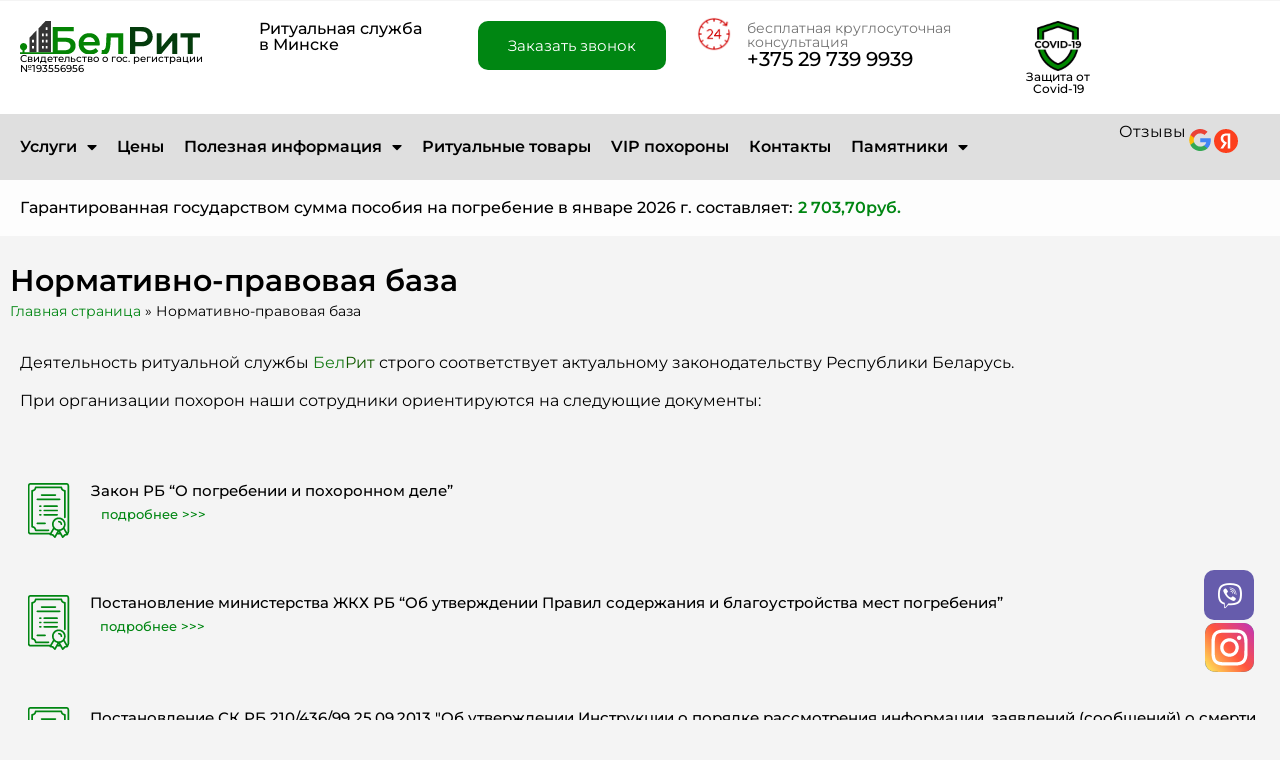

--- FILE ---
content_type: text/html; charset=UTF-8
request_url: https://belrit.by/normativno-pravovaya-baza/
body_size: 154434
content:
<!doctype html>
<html lang="ru-RU">
<head>
	<meta charset="UTF-8">
	<meta name="viewport" content="width=device-width, initial-scale=1">
	<link rel="profile" href="https://gmpg.org/xfn/11">
	<meta name='robots' content='index, follow, max-image-preview:large, max-snippet:-1, max-video-preview:-1' />

	<!-- This site is optimized with the Yoast SEO plugin v24.9 - https://yoast.com/wordpress/plugins/seo/ -->
	<title>Нормативно-правовая база - БелРит</title>
	<link rel="canonical" href="https://belrit.by/normativno-pravovaya-baza/" />
	<meta property="og:locale" content="ru_RU" />
	<meta property="og:type" content="article" />
	<meta property="og:title" content="Нормативно-правовая база - БелРит" />
	<meta property="og:description" content="Деятельность ритуальной службы БелРит строго соответствует актуальному законодательству Республики Беларусь. При организации похорон наши сотрудники ориентируются на следующие документы: Закон РБ “О погребении и похоронном деле” подробнее &gt;&gt;&gt; Постановление министерства ЖКХ РБ “Об утверждении Правил содержания и благоустройства мест погребения” подробнее &gt;&gt;&gt; Постановление СК РБ 210/436/99 25.09.2013 &#171;Об утверждении Инструкции о порядке рассмотрения информации, заявлений [&hellip;]" />
	<meta property="og:url" content="https://belrit.by/normativno-pravovaya-baza/" />
	<meta property="og:site_name" content="Ритуальные услуги в Минске" />
	<meta property="article:modified_time" content="2022-12-05T10:58:33+00:00" />
	<meta name="twitter:card" content="summary_large_image" />
	<meta name="twitter:label1" content="Примерное время для чтения" />
	<meta name="twitter:data1" content="1 минута" />
	<script type="application/ld+json" class="yoast-schema-graph">{"@context":"https://schema.org","@graph":[{"@type":"WebPage","@id":"https://belrit.by/normativno-pravovaya-baza/","url":"https://belrit.by/normativno-pravovaya-baza/","name":"Нормативно-правовая база - БелРит","isPartOf":{"@id":"https://belrit.by/#website"},"datePublished":"2022-12-05T10:25:08+00:00","dateModified":"2022-12-05T10:58:33+00:00","breadcrumb":{"@id":"https://belrit.by/normativno-pravovaya-baza/#breadcrumb"},"inLanguage":"ru-RU","potentialAction":[{"@type":"ReadAction","target":["https://belrit.by/normativno-pravovaya-baza/"]}]},{"@type":"BreadcrumbList","@id":"https://belrit.by/normativno-pravovaya-baza/#breadcrumb","itemListElement":[{"@type":"ListItem","position":1,"name":"Главная страница","item":"https://belrit.by/"},{"@type":"ListItem","position":2,"name":"Нормативно-правовая база"}]},{"@type":"WebSite","@id":"https://belrit.by/#website","url":"https://belrit.by/","name":"Ритуальные услуги в Минске","description":"","potentialAction":[{"@type":"SearchAction","target":{"@type":"EntryPoint","urlTemplate":"https://belrit.by/?s={search_term_string}"},"query-input":{"@type":"PropertyValueSpecification","valueRequired":true,"valueName":"search_term_string"}}],"inLanguage":"ru-RU"}]}</script>
	<!-- / Yoast SEO plugin. -->


<link rel="alternate" type="application/rss+xml" title="Ритуальные услуги в Минске &raquo; Лента" href="https://belrit.by/feed/" />
<link rel="alternate" type="application/rss+xml" title="Ритуальные услуги в Минске &raquo; Лента комментариев" href="https://belrit.by/comments/feed/" />
<link rel="alternate" title="oEmbed (JSON)" type="application/json+oembed" href="https://belrit.by/wp-json/oembed/1.0/embed?url=https%3A%2F%2Fbelrit.by%2Fnormativno-pravovaya-baza%2F" />
<link rel="alternate" title="oEmbed (XML)" type="text/xml+oembed" href="https://belrit.by/wp-json/oembed/1.0/embed?url=https%3A%2F%2Fbelrit.by%2Fnormativno-pravovaya-baza%2F&#038;format=xml" />
<style id='wp-img-auto-sizes-contain-inline-css'>
img:is([sizes=auto i],[sizes^="auto," i]){contain-intrinsic-size:3000px 1500px}
/*# sourceURL=wp-img-auto-sizes-contain-inline-css */
</style>
<style id='wp-emoji-styles-inline-css'>

	img.wp-smiley, img.emoji {
		display: inline !important;
		border: none !important;
		box-shadow: none !important;
		height: 1em !important;
		width: 1em !important;
		margin: 0 0.07em !important;
		vertical-align: -0.1em !important;
		background: none !important;
		padding: 0 !important;
	}
/*# sourceURL=wp-emoji-styles-inline-css */
</style>
<link rel='stylesheet' id='hello-elementor-css' href='https://belrit.by/wp-content/themes/hello-elementor/style.min.css?ver=3.3.0' media='all' />
<link rel='stylesheet' id='hello-elementor-theme-style-css' href='https://belrit.by/wp-content/themes/hello-elementor/theme.min.css?ver=3.3.0' media='all' />
<link rel='stylesheet' id='hello-elementor-header-footer-css' href='https://belrit.by/wp-content/themes/hello-elementor/header-footer.min.css?ver=3.3.0' media='all' />
<link rel='stylesheet' id='elementor-frontend-css' href='https://belrit.by/wp-content/plugins/elementor/assets/css/frontend.min.css?ver=3.28.4' media='all' />
<link rel='stylesheet' id='elementor-post-5-css' href='https://belrit.by/wp-content/uploads/elementor/css/post-5.css?ver=1749124088' media='all' />
<link rel='stylesheet' id='widget-image-css' href='https://belrit.by/wp-content/plugins/elementor/assets/css/widget-image.min.css?ver=3.28.4' media='all' />
<link rel='stylesheet' id='widget-heading-css' href='https://belrit.by/wp-content/plugins/elementor/assets/css/widget-heading.min.css?ver=3.28.4' media='all' />
<link rel='stylesheet' id='e-sticky-css' href='https://belrit.by/wp-content/plugins/elementor-pro/assets/css/modules/sticky.min.css?ver=3.28.3' media='all' />
<link rel='stylesheet' id='widget-nav-menu-css' href='https://belrit.by/wp-content/plugins/elementor-pro/assets/css/widget-nav-menu.min.css?ver=3.28.3' media='all' />
<link rel='stylesheet' id='widget-icon-list-css' href='https://belrit.by/wp-content/plugins/elementor/assets/css/widget-icon-list.min.css?ver=3.28.4' media='all' />
<link rel='stylesheet' id='widget-social-icons-css' href='https://belrit.by/wp-content/plugins/elementor/assets/css/widget-social-icons.min.css?ver=3.28.4' media='all' />
<link rel='stylesheet' id='e-apple-webkit-css' href='https://belrit.by/wp-content/plugins/elementor/assets/css/conditionals/apple-webkit.min.css?ver=3.28.4' media='all' />
<link rel='stylesheet' id='widget-breadcrumbs-css' href='https://belrit.by/wp-content/plugins/elementor-pro/assets/css/widget-breadcrumbs.min.css?ver=3.28.3' media='all' />
<link rel='stylesheet' id='widget-posts-css' href='https://belrit.by/wp-content/plugins/elementor-pro/assets/css/widget-posts.min.css?ver=3.28.3' media='all' />
<link rel='stylesheet' id='elementor-icons-css' href='https://belrit.by/wp-content/plugins/elementor/assets/lib/eicons/css/elementor-icons.min.css?ver=5.36.0' media='all' />
<link rel='stylesheet' id='font-awesome-5-all-css' href='https://belrit.by/wp-content/plugins/elementor/assets/lib/font-awesome/css/all.min.css?ver=3.28.4' media='all' />
<link rel='stylesheet' id='font-awesome-4-shim-css' href='https://belrit.by/wp-content/plugins/elementor/assets/lib/font-awesome/css/v4-shims.min.css?ver=3.28.4' media='all' />
<link rel='stylesheet' id='elementor-post-7097-css' href='https://belrit.by/wp-content/uploads/elementor/css/post-7097.css?ver=1749130581' media='all' />
<link rel='stylesheet' id='elementor-post-13-css' href='https://belrit.by/wp-content/uploads/elementor/css/post-13.css?ver=1768224020' media='all' />
<link rel='stylesheet' id='elementor-post-26-css' href='https://belrit.by/wp-content/uploads/elementor/css/post-26.css?ver=1750075700' media='all' />
<link rel='stylesheet' id='elementor-post-154-css' href='https://belrit.by/wp-content/uploads/elementor/css/post-154.css?ver=1749126996' media='all' />
<link rel='stylesheet' id='elementor-gf-local-montserrat-css' href='https://belrit.by/wp-content/uploads/elementor/google-fonts/css/montserrat.css?ver=1743341670' media='all' />
<link rel='stylesheet' id='elementor-icons-shared-0-css' href='https://belrit.by/wp-content/plugins/elementor/assets/lib/font-awesome/css/fontawesome.min.css?ver=5.15.3' media='all' />
<link rel='stylesheet' id='elementor-icons-fa-solid-css' href='https://belrit.by/wp-content/plugins/elementor/assets/lib/font-awesome/css/solid.min.css?ver=5.15.3' media='all' />
<link rel='stylesheet' id='elementor-icons-fa-brands-css' href='https://belrit.by/wp-content/plugins/elementor/assets/lib/font-awesome/css/brands.min.css?ver=5.15.3' media='all' />
<script src="https://belrit.by/wp-includes/js/jquery/jquery.min.js?ver=3.7.1" id="jquery-core-js"></script>
<script src="https://belrit.by/wp-includes/js/jquery/jquery-migrate.min.js?ver=3.4.1" id="jquery-migrate-js"></script>
<script src="https://belrit.by/wp-content/plugins/elementor/assets/lib/font-awesome/js/v4-shims.min.js?ver=3.28.4" id="font-awesome-4-shim-js"></script>
<link rel="https://api.w.org/" href="https://belrit.by/wp-json/" /><link rel="alternate" title="JSON" type="application/json" href="https://belrit.by/wp-json/wp/v2/pages/7097" /><link rel="EditURI" type="application/rsd+xml" title="RSD" href="https://belrit.by/xmlrpc.php?rsd" />
<meta name="generator" content="WordPress 6.9" />
<link rel='shortlink' href='https://belrit.by/?p=7097' />
<meta name="generator" content="Elementor 3.28.4; features: e_local_google_fonts; settings: css_print_method-external, google_font-enabled, font_display-auto">
			<style>
				.e-con.e-parent:nth-of-type(n+4):not(.e-lazyloaded):not(.e-no-lazyload),
				.e-con.e-parent:nth-of-type(n+4):not(.e-lazyloaded):not(.e-no-lazyload) * {
					background-image: none !important;
				}
				@media screen and (max-height: 1024px) {
					.e-con.e-parent:nth-of-type(n+3):not(.e-lazyloaded):not(.e-no-lazyload),
					.e-con.e-parent:nth-of-type(n+3):not(.e-lazyloaded):not(.e-no-lazyload) * {
						background-image: none !important;
					}
				}
				@media screen and (max-height: 640px) {
					.e-con.e-parent:nth-of-type(n+2):not(.e-lazyloaded):not(.e-no-lazyload),
					.e-con.e-parent:nth-of-type(n+2):not(.e-lazyloaded):not(.e-no-lazyload) * {
						background-image: none !important;
					}
				}
			</style>
					<style id="wp-custom-css">
			.elementor-widget .elementor-icon-list-item, .elementor-widget .elementor-icon-list-item a {
	align-items: normal;
}
.elementor-widget.elementor-widget-icon-list .elementor-icon-list-icon {
	padding-top:9px;
}

.jet-menu-item-wrapper {
	flex-wrap: inherit;
}		</style>
		<style id='global-styles-inline-css'>
:root{--wp--preset--aspect-ratio--square: 1;--wp--preset--aspect-ratio--4-3: 4/3;--wp--preset--aspect-ratio--3-4: 3/4;--wp--preset--aspect-ratio--3-2: 3/2;--wp--preset--aspect-ratio--2-3: 2/3;--wp--preset--aspect-ratio--16-9: 16/9;--wp--preset--aspect-ratio--9-16: 9/16;--wp--preset--color--black: #000000;--wp--preset--color--cyan-bluish-gray: #abb8c3;--wp--preset--color--white: #ffffff;--wp--preset--color--pale-pink: #f78da7;--wp--preset--color--vivid-red: #cf2e2e;--wp--preset--color--luminous-vivid-orange: #ff6900;--wp--preset--color--luminous-vivid-amber: #fcb900;--wp--preset--color--light-green-cyan: #7bdcb5;--wp--preset--color--vivid-green-cyan: #00d084;--wp--preset--color--pale-cyan-blue: #8ed1fc;--wp--preset--color--vivid-cyan-blue: #0693e3;--wp--preset--color--vivid-purple: #9b51e0;--wp--preset--gradient--vivid-cyan-blue-to-vivid-purple: linear-gradient(135deg,rgb(6,147,227) 0%,rgb(155,81,224) 100%);--wp--preset--gradient--light-green-cyan-to-vivid-green-cyan: linear-gradient(135deg,rgb(122,220,180) 0%,rgb(0,208,130) 100%);--wp--preset--gradient--luminous-vivid-amber-to-luminous-vivid-orange: linear-gradient(135deg,rgb(252,185,0) 0%,rgb(255,105,0) 100%);--wp--preset--gradient--luminous-vivid-orange-to-vivid-red: linear-gradient(135deg,rgb(255,105,0) 0%,rgb(207,46,46) 100%);--wp--preset--gradient--very-light-gray-to-cyan-bluish-gray: linear-gradient(135deg,rgb(238,238,238) 0%,rgb(169,184,195) 100%);--wp--preset--gradient--cool-to-warm-spectrum: linear-gradient(135deg,rgb(74,234,220) 0%,rgb(151,120,209) 20%,rgb(207,42,186) 40%,rgb(238,44,130) 60%,rgb(251,105,98) 80%,rgb(254,248,76) 100%);--wp--preset--gradient--blush-light-purple: linear-gradient(135deg,rgb(255,206,236) 0%,rgb(152,150,240) 100%);--wp--preset--gradient--blush-bordeaux: linear-gradient(135deg,rgb(254,205,165) 0%,rgb(254,45,45) 50%,rgb(107,0,62) 100%);--wp--preset--gradient--luminous-dusk: linear-gradient(135deg,rgb(255,203,112) 0%,rgb(199,81,192) 50%,rgb(65,88,208) 100%);--wp--preset--gradient--pale-ocean: linear-gradient(135deg,rgb(255,245,203) 0%,rgb(182,227,212) 50%,rgb(51,167,181) 100%);--wp--preset--gradient--electric-grass: linear-gradient(135deg,rgb(202,248,128) 0%,rgb(113,206,126) 100%);--wp--preset--gradient--midnight: linear-gradient(135deg,rgb(2,3,129) 0%,rgb(40,116,252) 100%);--wp--preset--font-size--small: 13px;--wp--preset--font-size--medium: 20px;--wp--preset--font-size--large: 36px;--wp--preset--font-size--x-large: 42px;--wp--preset--spacing--20: 0.44rem;--wp--preset--spacing--30: 0.67rem;--wp--preset--spacing--40: 1rem;--wp--preset--spacing--50: 1.5rem;--wp--preset--spacing--60: 2.25rem;--wp--preset--spacing--70: 3.38rem;--wp--preset--spacing--80: 5.06rem;--wp--preset--shadow--natural: 6px 6px 9px rgba(0, 0, 0, 0.2);--wp--preset--shadow--deep: 12px 12px 50px rgba(0, 0, 0, 0.4);--wp--preset--shadow--sharp: 6px 6px 0px rgba(0, 0, 0, 0.2);--wp--preset--shadow--outlined: 6px 6px 0px -3px rgb(255, 255, 255), 6px 6px rgb(0, 0, 0);--wp--preset--shadow--crisp: 6px 6px 0px rgb(0, 0, 0);}:root { --wp--style--global--content-size: 800px;--wp--style--global--wide-size: 1200px; }:where(body) { margin: 0; }.wp-site-blocks > .alignleft { float: left; margin-right: 2em; }.wp-site-blocks > .alignright { float: right; margin-left: 2em; }.wp-site-blocks > .aligncenter { justify-content: center; margin-left: auto; margin-right: auto; }:where(.wp-site-blocks) > * { margin-block-start: 24px; margin-block-end: 0; }:where(.wp-site-blocks) > :first-child { margin-block-start: 0; }:where(.wp-site-blocks) > :last-child { margin-block-end: 0; }:root { --wp--style--block-gap: 24px; }:root :where(.is-layout-flow) > :first-child{margin-block-start: 0;}:root :where(.is-layout-flow) > :last-child{margin-block-end: 0;}:root :where(.is-layout-flow) > *{margin-block-start: 24px;margin-block-end: 0;}:root :where(.is-layout-constrained) > :first-child{margin-block-start: 0;}:root :where(.is-layout-constrained) > :last-child{margin-block-end: 0;}:root :where(.is-layout-constrained) > *{margin-block-start: 24px;margin-block-end: 0;}:root :where(.is-layout-flex){gap: 24px;}:root :where(.is-layout-grid){gap: 24px;}.is-layout-flow > .alignleft{float: left;margin-inline-start: 0;margin-inline-end: 2em;}.is-layout-flow > .alignright{float: right;margin-inline-start: 2em;margin-inline-end: 0;}.is-layout-flow > .aligncenter{margin-left: auto !important;margin-right: auto !important;}.is-layout-constrained > .alignleft{float: left;margin-inline-start: 0;margin-inline-end: 2em;}.is-layout-constrained > .alignright{float: right;margin-inline-start: 2em;margin-inline-end: 0;}.is-layout-constrained > .aligncenter{margin-left: auto !important;margin-right: auto !important;}.is-layout-constrained > :where(:not(.alignleft):not(.alignright):not(.alignfull)){max-width: var(--wp--style--global--content-size);margin-left: auto !important;margin-right: auto !important;}.is-layout-constrained > .alignwide{max-width: var(--wp--style--global--wide-size);}body .is-layout-flex{display: flex;}.is-layout-flex{flex-wrap: wrap;align-items: center;}.is-layout-flex > :is(*, div){margin: 0;}body .is-layout-grid{display: grid;}.is-layout-grid > :is(*, div){margin: 0;}body{padding-top: 0px;padding-right: 0px;padding-bottom: 0px;padding-left: 0px;}a:where(:not(.wp-element-button)){text-decoration: underline;}:root :where(.wp-element-button, .wp-block-button__link){background-color: #32373c;border-width: 0;color: #fff;font-family: inherit;font-size: inherit;font-style: inherit;font-weight: inherit;letter-spacing: inherit;line-height: inherit;padding-top: calc(0.667em + 2px);padding-right: calc(1.333em + 2px);padding-bottom: calc(0.667em + 2px);padding-left: calc(1.333em + 2px);text-decoration: none;text-transform: inherit;}.has-black-color{color: var(--wp--preset--color--black) !important;}.has-cyan-bluish-gray-color{color: var(--wp--preset--color--cyan-bluish-gray) !important;}.has-white-color{color: var(--wp--preset--color--white) !important;}.has-pale-pink-color{color: var(--wp--preset--color--pale-pink) !important;}.has-vivid-red-color{color: var(--wp--preset--color--vivid-red) !important;}.has-luminous-vivid-orange-color{color: var(--wp--preset--color--luminous-vivid-orange) !important;}.has-luminous-vivid-amber-color{color: var(--wp--preset--color--luminous-vivid-amber) !important;}.has-light-green-cyan-color{color: var(--wp--preset--color--light-green-cyan) !important;}.has-vivid-green-cyan-color{color: var(--wp--preset--color--vivid-green-cyan) !important;}.has-pale-cyan-blue-color{color: var(--wp--preset--color--pale-cyan-blue) !important;}.has-vivid-cyan-blue-color{color: var(--wp--preset--color--vivid-cyan-blue) !important;}.has-vivid-purple-color{color: var(--wp--preset--color--vivid-purple) !important;}.has-black-background-color{background-color: var(--wp--preset--color--black) !important;}.has-cyan-bluish-gray-background-color{background-color: var(--wp--preset--color--cyan-bluish-gray) !important;}.has-white-background-color{background-color: var(--wp--preset--color--white) !important;}.has-pale-pink-background-color{background-color: var(--wp--preset--color--pale-pink) !important;}.has-vivid-red-background-color{background-color: var(--wp--preset--color--vivid-red) !important;}.has-luminous-vivid-orange-background-color{background-color: var(--wp--preset--color--luminous-vivid-orange) !important;}.has-luminous-vivid-amber-background-color{background-color: var(--wp--preset--color--luminous-vivid-amber) !important;}.has-light-green-cyan-background-color{background-color: var(--wp--preset--color--light-green-cyan) !important;}.has-vivid-green-cyan-background-color{background-color: var(--wp--preset--color--vivid-green-cyan) !important;}.has-pale-cyan-blue-background-color{background-color: var(--wp--preset--color--pale-cyan-blue) !important;}.has-vivid-cyan-blue-background-color{background-color: var(--wp--preset--color--vivid-cyan-blue) !important;}.has-vivid-purple-background-color{background-color: var(--wp--preset--color--vivid-purple) !important;}.has-black-border-color{border-color: var(--wp--preset--color--black) !important;}.has-cyan-bluish-gray-border-color{border-color: var(--wp--preset--color--cyan-bluish-gray) !important;}.has-white-border-color{border-color: var(--wp--preset--color--white) !important;}.has-pale-pink-border-color{border-color: var(--wp--preset--color--pale-pink) !important;}.has-vivid-red-border-color{border-color: var(--wp--preset--color--vivid-red) !important;}.has-luminous-vivid-orange-border-color{border-color: var(--wp--preset--color--luminous-vivid-orange) !important;}.has-luminous-vivid-amber-border-color{border-color: var(--wp--preset--color--luminous-vivid-amber) !important;}.has-light-green-cyan-border-color{border-color: var(--wp--preset--color--light-green-cyan) !important;}.has-vivid-green-cyan-border-color{border-color: var(--wp--preset--color--vivid-green-cyan) !important;}.has-pale-cyan-blue-border-color{border-color: var(--wp--preset--color--pale-cyan-blue) !important;}.has-vivid-cyan-blue-border-color{border-color: var(--wp--preset--color--vivid-cyan-blue) !important;}.has-vivid-purple-border-color{border-color: var(--wp--preset--color--vivid-purple) !important;}.has-vivid-cyan-blue-to-vivid-purple-gradient-background{background: var(--wp--preset--gradient--vivid-cyan-blue-to-vivid-purple) !important;}.has-light-green-cyan-to-vivid-green-cyan-gradient-background{background: var(--wp--preset--gradient--light-green-cyan-to-vivid-green-cyan) !important;}.has-luminous-vivid-amber-to-luminous-vivid-orange-gradient-background{background: var(--wp--preset--gradient--luminous-vivid-amber-to-luminous-vivid-orange) !important;}.has-luminous-vivid-orange-to-vivid-red-gradient-background{background: var(--wp--preset--gradient--luminous-vivid-orange-to-vivid-red) !important;}.has-very-light-gray-to-cyan-bluish-gray-gradient-background{background: var(--wp--preset--gradient--very-light-gray-to-cyan-bluish-gray) !important;}.has-cool-to-warm-spectrum-gradient-background{background: var(--wp--preset--gradient--cool-to-warm-spectrum) !important;}.has-blush-light-purple-gradient-background{background: var(--wp--preset--gradient--blush-light-purple) !important;}.has-blush-bordeaux-gradient-background{background: var(--wp--preset--gradient--blush-bordeaux) !important;}.has-luminous-dusk-gradient-background{background: var(--wp--preset--gradient--luminous-dusk) !important;}.has-pale-ocean-gradient-background{background: var(--wp--preset--gradient--pale-ocean) !important;}.has-electric-grass-gradient-background{background: var(--wp--preset--gradient--electric-grass) !important;}.has-midnight-gradient-background{background: var(--wp--preset--gradient--midnight) !important;}.has-small-font-size{font-size: var(--wp--preset--font-size--small) !important;}.has-medium-font-size{font-size: var(--wp--preset--font-size--medium) !important;}.has-large-font-size{font-size: var(--wp--preset--font-size--large) !important;}.has-x-large-font-size{font-size: var(--wp--preset--font-size--x-large) !important;}
/*# sourceURL=global-styles-inline-css */
</style>
<link rel='stylesheet' id='elementor-post-217-css' href='https://belrit.by/wp-content/uploads/elementor/css/post-217.css?ver=1749124090' media='all' />
<link rel='stylesheet' id='widget-form-css' href='https://belrit.by/wp-content/plugins/elementor-pro/assets/css/widget-form.min.css?ver=3.28.3' media='all' />
<link rel='stylesheet' id='e-popup-css' href='https://belrit.by/wp-content/plugins/elementor-pro/assets/css/conditionals/popup.min.css?ver=3.28.3' media='all' />
<link rel='stylesheet' id='elementor-post-4182-css' href='https://belrit.by/wp-content/uploads/elementor/css/post-4182.css?ver=1749124090' media='all' />
</head>
<body class="wp-singular page-template-default page page-id-7097 wp-embed-responsive wp-theme-hello-elementor theme-default elementor-default elementor-kit-5 elementor-page elementor-page-7097 elementor-page-154">


<a class="skip-link screen-reader-text" href="#content">Перейти к содержимому</a>

		<div data-elementor-type="header" data-elementor-id="13" class="elementor elementor-13 elementor-location-header" data-elementor-post-type="elementor_library">
			<div class="elementor-element elementor-element-a513887 elementor-hidden-mobile e-flex e-con-boxed e-con e-parent" data-id="a513887" data-element_type="container" data-settings="{&quot;sticky&quot;:&quot;top&quot;,&quot;sticky_on&quot;:[&quot;desktop&quot;,&quot;tablet&quot;],&quot;background_background&quot;:&quot;classic&quot;,&quot;sticky_offset&quot;:1,&quot;sticky_effects_offset&quot;:0,&quot;sticky_anchor_link_offset&quot;:0}">
					<div class="e-con-inner">
		<div class="elementor-element elementor-element-6e5964e e-con-full e-flex e-con e-child" data-id="6e5964e" data-element_type="container">
				<div class="elementor-element elementor-element-d3ebb83 elementor-widget elementor-widget-image" data-id="d3ebb83" data-element_type="widget" data-widget_type="image.default">
				<div class="elementor-widget-container">
																<a href="https://belrit.by">
							<img width="400" height="72" src="https://belrit.by/wp-content/uploads/2021/08/logo2.svg" class="attachment-full size-full wp-image-2679" alt="" />								</a>
															</div>
				</div>
				<div class="elementor-element elementor-element-667929b elementor-widget elementor-widget-heading" data-id="667929b" data-element_type="widget" data-widget_type="heading.default">
				<div class="elementor-widget-container">
					<p class="elementor-heading-title elementor-size-default">Свидетельство о гос. регистрации №193556956</p>				</div>
				</div>
				</div>
		<div class="elementor-element elementor-element-0fdf217 e-con-full e-flex e-con e-child" data-id="0fdf217" data-element_type="container">
				<div class="elementor-element elementor-element-de299d6 elementor-widget elementor-widget-heading" data-id="de299d6" data-element_type="widget" data-widget_type="heading.default">
				<div class="elementor-widget-container">
					<p class="elementor-heading-title elementor-size-default">Ритуальная служба<br>в Минске</p>				</div>
				</div>
				</div>
		<div class="elementor-element elementor-element-2f0199f elementor-hidden-mobile e-con-full e-flex e-con e-child" data-id="2f0199f" data-element_type="container">
				<div class="elementor-element elementor-element-e2be602 elementor-align-center elementor-widget elementor-widget-button" data-id="e2be602" data-element_type="widget" data-widget_type="button.default">
				<div class="elementor-widget-container">
									<div class="elementor-button-wrapper">
					<a class="elementor-button elementor-button-link elementor-size-sm" href="#elementor-action%3Aaction%3Dpopup%3Aopen%26settings%3DeyJpZCI6IjIxNyIsInRvZ2dsZSI6ZmFsc2V9">
						<span class="elementor-button-content-wrapper">
									<span class="elementor-button-text">Заказать звонок</span>
					</span>
					</a>
				</div>
								</div>
				</div>
				</div>
		<div class="elementor-element elementor-element-651c4d5 e-con-full e-flex e-con e-child" data-id="651c4d5" data-element_type="container">
				<div class="elementor-element elementor-element-eda286d elementor-hidden-mobile elementor-widget elementor-widget-image" data-id="eda286d" data-element_type="widget" data-widget_type="image.default">
				<div class="elementor-widget-container">
															<img width="150" height="150" src="https://belrit.by/wp-content/uploads/2021/08/24-hours-1-150x150.png" class="attachment-thumbnail size-thumbnail wp-image-2730" alt="" srcset="https://belrit.by/wp-content/uploads/2021/08/24-hours-1-150x150.png 150w, https://belrit.by/wp-content/uploads/2021/08/24-hours-1-300x300.png 300w, https://belrit.by/wp-content/uploads/2021/08/24-hours-1.png 512w" sizes="(max-width: 150px) 100vw, 150px" />															</div>
				</div>
				</div>
		<div class="elementor-element elementor-element-3b111d6 e-con-full e-flex e-con e-child" data-id="3b111d6" data-element_type="container">
				<div class="elementor-element elementor-element-88b950b elementor-widget elementor-widget-heading" data-id="88b950b" data-element_type="widget" data-widget_type="heading.default">
				<div class="elementor-widget-container">
					<p class="elementor-heading-title elementor-size-default">бесплатная круглосуточная консультация</p>				</div>
				</div>
				<div class="elementor-element elementor-element-6c3a47b elementor-widget elementor-widget-heading" data-id="6c3a47b" data-element_type="widget" data-widget_type="heading.default">
				<div class="elementor-widget-container">
					<p class="elementor-heading-title elementor-size-default"><a href="tel:+375297399939">+375 29 739 9939
</a></p>				</div>
				</div>
				</div>
		<div class="elementor-element elementor-element-e712080 e-con-full e-flex e-con e-child" data-id="e712080" data-element_type="container">
				<div class="elementor-element elementor-element-df35b0a elementor-hidden-mobile elementor-widget elementor-widget-image" data-id="df35b0a" data-element_type="widget" data-widget_type="image.default">
				<div class="elementor-widget-container">
																<a href="#elementor-action%3Aaction%3Dpopup%3Aopen%26settings%3DeyJpZCI6IjQxODIiLCJ0b2dnbGUiOmZhbHNlfQ%3D%3D">
							<img width="150" height="150" src="https://belrit.by/wp-content/uploads/2021/08/covid-1-150x150.png" class="attachment-thumbnail size-thumbnail wp-image-4768" alt="" srcset="https://belrit.by/wp-content/uploads/2021/08/covid-1-150x150.png 150w, https://belrit.by/wp-content/uploads/2021/08/covid-1-300x300.png 300w, https://belrit.by/wp-content/uploads/2021/08/covid-1.png 512w" sizes="(max-width: 150px) 100vw, 150px" />								</a>
															</div>
				</div>
				<div class="elementor-element elementor-element-e65e67b elementor-widget elementor-widget-heading" data-id="e65e67b" data-element_type="widget" data-widget_type="heading.default">
				<div class="elementor-widget-container">
					<p class="elementor-heading-title elementor-size-default">Защита от Covid-19</p>				</div>
				</div>
				</div>
					</div>
				</div>
		<div class="elementor-element elementor-element-d6048cc elementor-hidden-desktop elementor-hidden-tablet e-flex e-con-boxed e-con e-parent" data-id="d6048cc" data-element_type="container" data-settings="{&quot;sticky&quot;:&quot;top&quot;,&quot;sticky_on&quot;:[&quot;mobile&quot;],&quot;background_background&quot;:&quot;classic&quot;,&quot;sticky_offset&quot;:0,&quot;sticky_effects_offset&quot;:0,&quot;sticky_anchor_link_offset&quot;:0}">
					<div class="e-con-inner">
		<div class="elementor-element elementor-element-0aff7a2 e-con-full e-flex e-con e-child" data-id="0aff7a2" data-element_type="container">
				<div class="elementor-element elementor-element-c2aade3 elementor-widget elementor-widget-image" data-id="c2aade3" data-element_type="widget" data-widget_type="image.default">
				<div class="elementor-widget-container">
															<img width="400" height="72" src="https://belrit.by/wp-content/uploads/2021/08/logo2.svg" class="attachment-full size-full wp-image-2679" alt="" />															</div>
				</div>
				<div class="elementor-element elementor-element-8340849 elementor-widget elementor-widget-heading" data-id="8340849" data-element_type="widget" data-widget_type="heading.default">
				<div class="elementor-widget-container">
					<p class="elementor-heading-title elementor-size-default">Свидетельство о гос. регистрации №193556956</p>				</div>
				</div>
				</div>
		<div class="elementor-element elementor-element-c43fb70 e-con-full e-flex e-con e-child" data-id="c43fb70" data-element_type="container">
				<div class="elementor-element elementor-element-a9d9abd elementor-widget elementor-widget-heading" data-id="a9d9abd" data-element_type="widget" data-widget_type="heading.default">
				<div class="elementor-widget-container">
					<p class="elementor-heading-title elementor-size-default">Ритуальная служба<br>в Минске</p>				</div>
				</div>
				</div>
		<div class="elementor-element elementor-element-7a02aa2 e-con-full e-flex e-con e-child" data-id="7a02aa2" data-element_type="container">
				<div class="elementor-element elementor-element-b0e786c elementor-hidden-desktop elementor-hidden-tablet elementor-widget elementor-widget-image" data-id="b0e786c" data-element_type="widget" data-widget_type="image.default">
				<div class="elementor-widget-container">
																<a href="#elementor-action%3Aaction%3Dpopup%3Aopen%26settings%3DeyJpZCI6IjQxODIiLCJ0b2dnbGUiOmZhbHNlfQ%3D%3D">
							<img width="150" height="150" src="https://belrit.by/wp-content/uploads/2021/08/covid-1-150x150.png" class="attachment-thumbnail size-thumbnail wp-image-4768" alt="" srcset="https://belrit.by/wp-content/uploads/2021/08/covid-1-150x150.png 150w, https://belrit.by/wp-content/uploads/2021/08/covid-1-300x300.png 300w, https://belrit.by/wp-content/uploads/2021/08/covid-1.png 512w" sizes="(max-width: 150px) 100vw, 150px" />								</a>
															</div>
				</div>
				</div>
		<div class="elementor-element elementor-element-eb6a3a4 e-con-full e-flex e-con e-child" data-id="eb6a3a4" data-element_type="container">
				<div class="elementor-element elementor-element-f45ad55 elementor-widget elementor-widget-heading" data-id="f45ad55" data-element_type="widget" data-widget_type="heading.default">
				<div class="elementor-widget-container">
					<p class="elementor-heading-title elementor-size-default">бесплатная круглосуточная консультация</p>				</div>
				</div>
				<div class="elementor-element elementor-element-c585e3b elementor-widget elementor-widget-heading" data-id="c585e3b" data-element_type="widget" data-widget_type="heading.default">
				<div class="elementor-widget-container">
					<p class="elementor-heading-title elementor-size-default"><a href="tel:+375297399939">+375 29 739 9939
</a></p>				</div>
				</div>
				</div>
		<div class="elementor-element elementor-element-03fed86 e-con-full e-flex e-con e-child" data-id="03fed86" data-element_type="container">
				<div class="elementor-element elementor-element-1721cda elementor-hidden-desktop elementor-hidden-tablet elementor-widget elementor-widget-heading" data-id="1721cda" data-element_type="widget" data-widget_type="heading.default">
				<div class="elementor-widget-container">
					<p class="elementor-heading-title elementor-size-default">меню</p>				</div>
				</div>
				<div class="elementor-element elementor-element-dd28b54 elementor-nav-menu--stretch elementor-nav-menu__text-align-center elementor-nav-menu--toggle elementor-nav-menu--burger elementor-widget elementor-widget-nav-menu" data-id="dd28b54" data-element_type="widget" data-settings="{&quot;layout&quot;:&quot;dropdown&quot;,&quot;full_width&quot;:&quot;stretch&quot;,&quot;submenu_icon&quot;:{&quot;value&quot;:&quot;&lt;i class=\&quot;fas fa-caret-down\&quot;&gt;&lt;\/i&gt;&quot;,&quot;library&quot;:&quot;fa-solid&quot;},&quot;toggle&quot;:&quot;burger&quot;}" data-widget_type="nav-menu.default">
				<div class="elementor-widget-container">
							<div class="elementor-menu-toggle" role="button" tabindex="0" aria-label="Menu Toggle" aria-expanded="false">
			<i aria-hidden="true" role="presentation" class="elementor-menu-toggle__icon--open eicon-menu-bar"></i><i aria-hidden="true" role="presentation" class="elementor-menu-toggle__icon--close eicon-close"></i>		</div>
					<nav class="elementor-nav-menu--dropdown elementor-nav-menu__container" aria-hidden="true">
				<ul id="menu-2-dd28b54" class="elementor-nav-menu"><li class="menu-item menu-item-type-post_type menu-item-object-page menu-item-has-children menu-item-235"><a href="https://belrit.by/ritualnye-uslugi/" class="elementor-item" tabindex="-1">Услуги</a>
<ul class="sub-menu elementor-nav-menu--dropdown">
	<li class="menu-item menu-item-type-post_type menu-item-object-page menu-item-575"><a href="https://belrit.by/ritualnye-uslugi/ritualnyj-agent-v-minske/" class="elementor-sub-item" tabindex="-1">Ритуальный агент</a></li>
	<li class="menu-item menu-item-type-post_type menu-item-object-page menu-item-605"><a href="https://belrit.by/ritualnye-uslugi/organizacziya-pohoron-v-minske/" class="elementor-sub-item" tabindex="-1">Организация похорон в Минске</a></li>
	<li class="menu-item menu-item-type-post_type menu-item-object-page menu-item-543"><a href="https://belrit.by/ritualnye-uslugi/funeral-in-minsk-region/" class="elementor-sub-item" tabindex="-1">Организация похорон в Минской области</a></li>
	<li class="menu-item menu-item-type-post_type menu-item-object-page menu-item-4369"><a href="https://belrit.by/ritualnye-uslugi/vedushhij-na-pohorony/" class="elementor-sub-item" tabindex="-1">Ведущий на похороны</a></li>
	<li class="menu-item menu-item-type-post_type menu-item-object-page menu-item-4380"><a href="https://belrit.by/ritualnye-uslugi/ritualnye-zaly/" class="elementor-sub-item" tabindex="-1">Ритуальные залы</a></li>
	<li class="menu-item menu-item-type-post_type menu-item-object-page menu-item-6095"><a href="https://belrit.by/ritualnye-uslugi/podgotovka-tela-k-pohoronam/" class="elementor-sub-item" tabindex="-1">Подготовка тела к похоронам</a></li>
	<li class="menu-item menu-item-type-post_type menu-item-object-page menu-item-583"><a href="https://belrit.by/ritualnye-uslugi/perevozka-tel-v-minske/" class="elementor-sub-item" tabindex="-1">Перевозка тел</a></li>
	<li class="menu-item menu-item-type-post_type menu-item-object-page menu-item-3294"><a href="https://belrit.by/ritualnye-uslugi/gruz-200/" class="elementor-sub-item" tabindex="-1">Груз 200</a></li>
	<li class="menu-item menu-item-type-post_type menu-item-object-page menu-item-567"><a href="https://belrit.by/ritualnye-uslugi/balzamirovanie-tela/" class="elementor-sub-item" tabindex="-1">Бальзамирование тела</a></li>
	<li class="menu-item menu-item-type-post_type menu-item-object-page menu-item-1030"><a href="https://belrit.by/ritualnye-uslugi/tualet-pokojnogo/" class="elementor-sub-item" tabindex="-1">Туалет покойного</a></li>
	<li class="menu-item menu-item-type-post_type menu-item-object-page menu-item-510"><a href="https://belrit.by/ritualnye-uslugi/hranenie-tela-v-morge/" class="elementor-sub-item" tabindex="-1">Хранение тела в морге</a></li>
	<li class="menu-item menu-item-type-post_type menu-item-object-page menu-item-476"><a href="https://belrit.by/ritualnye-uslugi/arenda-katafalka-v-minske/" class="elementor-sub-item" tabindex="-1">Катафалк</a></li>
	<li class="menu-item menu-item-type-post_type menu-item-object-page menu-item-461"><a href="https://belrit.by/ritualnye-uslugi/kremacziya-v-minske/" class="elementor-sub-item" tabindex="-1">Кремация</a></li>
	<li class="menu-item menu-item-type-post_type menu-item-object-page menu-item-6896"><a href="https://belrit.by/ritualnye-uslugi/byudzhetnye-pohorony/" class="elementor-sub-item" tabindex="-1">Бюджетные похороны</a></li>
	<li class="menu-item menu-item-type-post_type menu-item-object-page menu-item-817"><a href="https://belrit.by/ritualnye-uslugi/mesto-na-kladbishhe/" class="elementor-sub-item" tabindex="-1">Место на кладбище</a></li>
	<li class="menu-item menu-item-type-post_type menu-item-object-page menu-item-4356"><a href="https://belrit.by/ritualnye-uslugi/singumator/" class="elementor-sub-item" tabindex="-1">Сингуматор</a></li>
	<li class="menu-item menu-item-type-post_type menu-item-object-page menu-item-557"><a href="https://belrit.by/ritualnye-uslugi/kopka-mogily/" class="elementor-sub-item" tabindex="-1">Копка могилы</a></li>
	<li class="menu-item menu-item-type-post_type menu-item-object-page menu-item-4864"><a href="https://belrit.by/ritualnye-uslugi/nosilshhiki-groba/" class="elementor-sub-item" tabindex="-1">Носильщики гроба </a></li>
	<li class="menu-item menu-item-type-post_type menu-item-object-page menu-item-4314"><a href="https://belrit.by/ritualnye-uslugi/otpevanie/" class="elementor-sub-item" tabindex="-1">Отпевание</a></li>
	<li class="menu-item menu-item-type-post_type menu-item-object-page menu-item-4283"><a href="https://belrit.by/ritualnye-uslugi/grazhdanskaya-panihida/" class="elementor-sub-item" tabindex="-1">Гражданская панихида</a></li>
	<li class="menu-item menu-item-type-post_type menu-item-object-page menu-item-6777"><a href="https://belrit.by/ritualnye-uslugi/orkestr-na-pohorony/" class="elementor-sub-item" tabindex="-1">Похоронный оркестр</a></li>
	<li class="menu-item menu-item-type-post_type menu-item-object-page menu-item-841"><a href="https://belrit.by/ritualnye-uslugi/pominki/" class="elementor-sub-item" tabindex="-1">Поминки</a></li>
	<li class="menu-item menu-item-type-post_type menu-item-object-page menu-item-4863"><a href="https://belrit.by/ritualnye-uslugi/prizhiznennyj-dogovor/" class="elementor-sub-item" tabindex="-1">Прижизненный договор</a></li>
</ul>
</li>
<li class="menu-item menu-item-type-post_type menu-item-object-page menu-item-680"><a href="https://belrit.by/czeny/" class="elementor-item" tabindex="-1">Цены</a></li>
<li class="menu-item menu-item-type-custom menu-item-object-custom current-menu-ancestor current-menu-parent menu-item-has-children menu-item-1060"><a class="elementor-item" tabindex="-1">Полезная информация</a>
<ul class="sub-menu elementor-nav-menu--dropdown">
	<li class="menu-item menu-item-type-post_type menu-item-object-page menu-item-690"><a href="https://belrit.by/posobie-na-pogrebenie/" class="elementor-sub-item" tabindex="-1">Пособие на погребение</a></li>
	<li class="menu-item menu-item-type-post_type menu-item-object-page menu-item-236"><a href="https://belrit.by/chto-delat-kogda-umer-chelovek/" class="elementor-sub-item" tabindex="-1">Что делать, если умер близкий человек?</a></li>
	<li class="menu-item menu-item-type-post_type menu-item-object-page menu-item-2131"><a href="https://belrit.by/forma-106u-10/" class="elementor-sub-item" tabindex="-1">Форма 106У-10</a></li>
	<li class="menu-item menu-item-type-post_type menu-item-object-page menu-item-2656"><a href="https://belrit.by/spravka-o-smerti-dlya-polucheniya-posobiya-na-pogrebenie/" class="elementor-sub-item" tabindex="-1">Справка о смерти для получения пособия на погребение</a></li>
	<li class="menu-item menu-item-type-post_type menu-item-object-page menu-item-2158"><a href="https://belrit.by/dokumenty-dlya-zahoroneniya-i-pohoron-v-minske/" class="elementor-sub-item" tabindex="-1">Документы для захоронения и похорон в Минске</a></li>
	<li class="menu-item menu-item-type-post_type menu-item-object-page menu-item-2831"><a href="https://belrit.by/krematorij-v-minske/" class="elementor-sub-item" tabindex="-1">Крематорий в Минске</a></li>
	<li class="menu-item menu-item-type-post_type menu-item-object-page menu-item-1787"><a href="https://belrit.by/kladbishha-minska/" class="elementor-sub-item" tabindex="-1">Кладбища Минска</a></li>
	<li class="menu-item menu-item-type-post_type menu-item-object-page menu-item-2830"><a href="https://belrit.by/kolumbarii-v-minske/" class="elementor-sub-item" tabindex="-1">Колумбарии в Минске</a></li>
	<li class="menu-item menu-item-type-post_type menu-item-object-page menu-item-3862"><a href="https://belrit.by/morgi-v-minske/" class="elementor-sub-item" tabindex="-1">Морги в Минске</a></li>
	<li class="menu-item menu-item-type-post_type menu-item-object-page current-menu-item page_item page-item-7097 current_page_item menu-item-7132"><a href="https://belrit.by/normativno-pravovaya-baza/" aria-current="page" class="elementor-sub-item elementor-item-active" tabindex="-1">Нормативно-правовая база</a></li>
	<li class="menu-item menu-item-type-taxonomy menu-item-object-category menu-item-3950"><a href="https://belrit.by/category/stati/" class="elementor-sub-item" tabindex="-1">Статьи</a></li>
</ul>
</li>
<li class="menu-item menu-item-type-taxonomy menu-item-object-category menu-item-2623"><a href="https://belrit.by/category/ritualnye-tovary/" class="elementor-item" tabindex="-1">Ритуальные товары</a></li>
<li class="menu-item menu-item-type-post_type menu-item-object-page menu-item-4862"><a href="https://belrit.by/vip-pohorony/" class="elementor-item" tabindex="-1">VIP похороны</a></li>
<li class="menu-item menu-item-type-post_type menu-item-object-page menu-item-274"><a href="https://belrit.by/kontakty/" class="elementor-item" tabindex="-1">Контакты</a></li>
<li class="menu-item menu-item-type-taxonomy menu-item-object-category menu-item-has-children menu-item-5728"><a href="https://belrit.by/category/pamyatniki/" class="elementor-item" tabindex="-1">Памятники</a>
<ul class="sub-menu elementor-nav-menu--dropdown">
	<li class="menu-item menu-item-type-taxonomy menu-item-object-category menu-item-5730"><a href="https://belrit.by/category/pamyatniki/odinochnye-pamyatniki/" class="elementor-sub-item" tabindex="-1">Одиночные памятники</a></li>
	<li class="menu-item menu-item-type-taxonomy menu-item-object-category menu-item-5729"><a href="https://belrit.by/category/pamyatniki/dvojnye-pamyatniki/" class="elementor-sub-item" tabindex="-1">Двойные памятники</a></li>
</ul>
</li>
</ul>			</nav>
						</div>
				</div>
				</div>
					</div>
				</div>
		<div class="elementor-element elementor-element-72db188 elementor-hidden-mobile e-flex e-con-boxed e-con e-parent" data-id="72db188" data-element_type="container" data-settings="{&quot;background_background&quot;:&quot;classic&quot;}">
					<div class="e-con-inner">
		<div class="elementor-element elementor-element-9201eb7 e-con-full e-flex e-con e-child" data-id="9201eb7" data-element_type="container">
				<div class="elementor-element elementor-element-a2cd8e6 elementor-nav-menu--dropdown-none elementor-widget elementor-widget-nav-menu" data-id="a2cd8e6" data-element_type="widget" data-settings="{&quot;layout&quot;:&quot;horizontal&quot;,&quot;submenu_icon&quot;:{&quot;value&quot;:&quot;&lt;i class=\&quot;fas fa-caret-down\&quot;&gt;&lt;\/i&gt;&quot;,&quot;library&quot;:&quot;fa-solid&quot;}}" data-widget_type="nav-menu.default">
				<div class="elementor-widget-container">
								<nav aria-label="Menu" class="elementor-nav-menu--main elementor-nav-menu__container elementor-nav-menu--layout-horizontal e--pointer-none">
				<ul id="menu-1-a2cd8e6" class="elementor-nav-menu"><li class="menu-item menu-item-type-post_type menu-item-object-page menu-item-has-children menu-item-235"><a href="https://belrit.by/ritualnye-uslugi/" class="elementor-item">Услуги</a>
<ul class="sub-menu elementor-nav-menu--dropdown">
	<li class="menu-item menu-item-type-post_type menu-item-object-page menu-item-575"><a href="https://belrit.by/ritualnye-uslugi/ritualnyj-agent-v-minske/" class="elementor-sub-item">Ритуальный агент</a></li>
	<li class="menu-item menu-item-type-post_type menu-item-object-page menu-item-605"><a href="https://belrit.by/ritualnye-uslugi/organizacziya-pohoron-v-minske/" class="elementor-sub-item">Организация похорон в Минске</a></li>
	<li class="menu-item menu-item-type-post_type menu-item-object-page menu-item-543"><a href="https://belrit.by/ritualnye-uslugi/funeral-in-minsk-region/" class="elementor-sub-item">Организация похорон в Минской области</a></li>
	<li class="menu-item menu-item-type-post_type menu-item-object-page menu-item-4369"><a href="https://belrit.by/ritualnye-uslugi/vedushhij-na-pohorony/" class="elementor-sub-item">Ведущий на похороны</a></li>
	<li class="menu-item menu-item-type-post_type menu-item-object-page menu-item-4380"><a href="https://belrit.by/ritualnye-uslugi/ritualnye-zaly/" class="elementor-sub-item">Ритуальные залы</a></li>
	<li class="menu-item menu-item-type-post_type menu-item-object-page menu-item-6095"><a href="https://belrit.by/ritualnye-uslugi/podgotovka-tela-k-pohoronam/" class="elementor-sub-item">Подготовка тела к похоронам</a></li>
	<li class="menu-item menu-item-type-post_type menu-item-object-page menu-item-583"><a href="https://belrit.by/ritualnye-uslugi/perevozka-tel-v-minske/" class="elementor-sub-item">Перевозка тел</a></li>
	<li class="menu-item menu-item-type-post_type menu-item-object-page menu-item-3294"><a href="https://belrit.by/ritualnye-uslugi/gruz-200/" class="elementor-sub-item">Груз 200</a></li>
	<li class="menu-item menu-item-type-post_type menu-item-object-page menu-item-567"><a href="https://belrit.by/ritualnye-uslugi/balzamirovanie-tela/" class="elementor-sub-item">Бальзамирование тела</a></li>
	<li class="menu-item menu-item-type-post_type menu-item-object-page menu-item-1030"><a href="https://belrit.by/ritualnye-uslugi/tualet-pokojnogo/" class="elementor-sub-item">Туалет покойного</a></li>
	<li class="menu-item menu-item-type-post_type menu-item-object-page menu-item-510"><a href="https://belrit.by/ritualnye-uslugi/hranenie-tela-v-morge/" class="elementor-sub-item">Хранение тела в морге</a></li>
	<li class="menu-item menu-item-type-post_type menu-item-object-page menu-item-476"><a href="https://belrit.by/ritualnye-uslugi/arenda-katafalka-v-minske/" class="elementor-sub-item">Катафалк</a></li>
	<li class="menu-item menu-item-type-post_type menu-item-object-page menu-item-461"><a href="https://belrit.by/ritualnye-uslugi/kremacziya-v-minske/" class="elementor-sub-item">Кремация</a></li>
	<li class="menu-item menu-item-type-post_type menu-item-object-page menu-item-6896"><a href="https://belrit.by/ritualnye-uslugi/byudzhetnye-pohorony/" class="elementor-sub-item">Бюджетные похороны</a></li>
	<li class="menu-item menu-item-type-post_type menu-item-object-page menu-item-817"><a href="https://belrit.by/ritualnye-uslugi/mesto-na-kladbishhe/" class="elementor-sub-item">Место на кладбище</a></li>
	<li class="menu-item menu-item-type-post_type menu-item-object-page menu-item-4356"><a href="https://belrit.by/ritualnye-uslugi/singumator/" class="elementor-sub-item">Сингуматор</a></li>
	<li class="menu-item menu-item-type-post_type menu-item-object-page menu-item-557"><a href="https://belrit.by/ritualnye-uslugi/kopka-mogily/" class="elementor-sub-item">Копка могилы</a></li>
	<li class="menu-item menu-item-type-post_type menu-item-object-page menu-item-4864"><a href="https://belrit.by/ritualnye-uslugi/nosilshhiki-groba/" class="elementor-sub-item">Носильщики гроба </a></li>
	<li class="menu-item menu-item-type-post_type menu-item-object-page menu-item-4314"><a href="https://belrit.by/ritualnye-uslugi/otpevanie/" class="elementor-sub-item">Отпевание</a></li>
	<li class="menu-item menu-item-type-post_type menu-item-object-page menu-item-4283"><a href="https://belrit.by/ritualnye-uslugi/grazhdanskaya-panihida/" class="elementor-sub-item">Гражданская панихида</a></li>
	<li class="menu-item menu-item-type-post_type menu-item-object-page menu-item-6777"><a href="https://belrit.by/ritualnye-uslugi/orkestr-na-pohorony/" class="elementor-sub-item">Похоронный оркестр</a></li>
	<li class="menu-item menu-item-type-post_type menu-item-object-page menu-item-841"><a href="https://belrit.by/ritualnye-uslugi/pominki/" class="elementor-sub-item">Поминки</a></li>
	<li class="menu-item menu-item-type-post_type menu-item-object-page menu-item-4863"><a href="https://belrit.by/ritualnye-uslugi/prizhiznennyj-dogovor/" class="elementor-sub-item">Прижизненный договор</a></li>
</ul>
</li>
<li class="menu-item menu-item-type-post_type menu-item-object-page menu-item-680"><a href="https://belrit.by/czeny/" class="elementor-item">Цены</a></li>
<li class="menu-item menu-item-type-custom menu-item-object-custom current-menu-ancestor current-menu-parent menu-item-has-children menu-item-1060"><a class="elementor-item">Полезная информация</a>
<ul class="sub-menu elementor-nav-menu--dropdown">
	<li class="menu-item menu-item-type-post_type menu-item-object-page menu-item-690"><a href="https://belrit.by/posobie-na-pogrebenie/" class="elementor-sub-item">Пособие на погребение</a></li>
	<li class="menu-item menu-item-type-post_type menu-item-object-page menu-item-236"><a href="https://belrit.by/chto-delat-kogda-umer-chelovek/" class="elementor-sub-item">Что делать, если умер близкий человек?</a></li>
	<li class="menu-item menu-item-type-post_type menu-item-object-page menu-item-2131"><a href="https://belrit.by/forma-106u-10/" class="elementor-sub-item">Форма 106У-10</a></li>
	<li class="menu-item menu-item-type-post_type menu-item-object-page menu-item-2656"><a href="https://belrit.by/spravka-o-smerti-dlya-polucheniya-posobiya-na-pogrebenie/" class="elementor-sub-item">Справка о смерти для получения пособия на погребение</a></li>
	<li class="menu-item menu-item-type-post_type menu-item-object-page menu-item-2158"><a href="https://belrit.by/dokumenty-dlya-zahoroneniya-i-pohoron-v-minske/" class="elementor-sub-item">Документы для захоронения и похорон в Минске</a></li>
	<li class="menu-item menu-item-type-post_type menu-item-object-page menu-item-2831"><a href="https://belrit.by/krematorij-v-minske/" class="elementor-sub-item">Крематорий в Минске</a></li>
	<li class="menu-item menu-item-type-post_type menu-item-object-page menu-item-1787"><a href="https://belrit.by/kladbishha-minska/" class="elementor-sub-item">Кладбища Минска</a></li>
	<li class="menu-item menu-item-type-post_type menu-item-object-page menu-item-2830"><a href="https://belrit.by/kolumbarii-v-minske/" class="elementor-sub-item">Колумбарии в Минске</a></li>
	<li class="menu-item menu-item-type-post_type menu-item-object-page menu-item-3862"><a href="https://belrit.by/morgi-v-minske/" class="elementor-sub-item">Морги в Минске</a></li>
	<li class="menu-item menu-item-type-post_type menu-item-object-page current-menu-item page_item page-item-7097 current_page_item menu-item-7132"><a href="https://belrit.by/normativno-pravovaya-baza/" aria-current="page" class="elementor-sub-item elementor-item-active">Нормативно-правовая база</a></li>
	<li class="menu-item menu-item-type-taxonomy menu-item-object-category menu-item-3950"><a href="https://belrit.by/category/stati/" class="elementor-sub-item">Статьи</a></li>
</ul>
</li>
<li class="menu-item menu-item-type-taxonomy menu-item-object-category menu-item-2623"><a href="https://belrit.by/category/ritualnye-tovary/" class="elementor-item">Ритуальные товары</a></li>
<li class="menu-item menu-item-type-post_type menu-item-object-page menu-item-4862"><a href="https://belrit.by/vip-pohorony/" class="elementor-item">VIP похороны</a></li>
<li class="menu-item menu-item-type-post_type menu-item-object-page menu-item-274"><a href="https://belrit.by/kontakty/" class="elementor-item">Контакты</a></li>
<li class="menu-item menu-item-type-taxonomy menu-item-object-category menu-item-has-children menu-item-5728"><a href="https://belrit.by/category/pamyatniki/" class="elementor-item">Памятники</a>
<ul class="sub-menu elementor-nav-menu--dropdown">
	<li class="menu-item menu-item-type-taxonomy menu-item-object-category menu-item-5730"><a href="https://belrit.by/category/pamyatniki/odinochnye-pamyatniki/" class="elementor-sub-item">Одиночные памятники</a></li>
	<li class="menu-item menu-item-type-taxonomy menu-item-object-category menu-item-5729"><a href="https://belrit.by/category/pamyatniki/dvojnye-pamyatniki/" class="elementor-sub-item">Двойные памятники</a></li>
</ul>
</li>
</ul>			</nav>
						<nav class="elementor-nav-menu--dropdown elementor-nav-menu__container" aria-hidden="true">
				<ul id="menu-2-a2cd8e6" class="elementor-nav-menu"><li class="menu-item menu-item-type-post_type menu-item-object-page menu-item-has-children menu-item-235"><a href="https://belrit.by/ritualnye-uslugi/" class="elementor-item" tabindex="-1">Услуги</a>
<ul class="sub-menu elementor-nav-menu--dropdown">
	<li class="menu-item menu-item-type-post_type menu-item-object-page menu-item-575"><a href="https://belrit.by/ritualnye-uslugi/ritualnyj-agent-v-minske/" class="elementor-sub-item" tabindex="-1">Ритуальный агент</a></li>
	<li class="menu-item menu-item-type-post_type menu-item-object-page menu-item-605"><a href="https://belrit.by/ritualnye-uslugi/organizacziya-pohoron-v-minske/" class="elementor-sub-item" tabindex="-1">Организация похорон в Минске</a></li>
	<li class="menu-item menu-item-type-post_type menu-item-object-page menu-item-543"><a href="https://belrit.by/ritualnye-uslugi/funeral-in-minsk-region/" class="elementor-sub-item" tabindex="-1">Организация похорон в Минской области</a></li>
	<li class="menu-item menu-item-type-post_type menu-item-object-page menu-item-4369"><a href="https://belrit.by/ritualnye-uslugi/vedushhij-na-pohorony/" class="elementor-sub-item" tabindex="-1">Ведущий на похороны</a></li>
	<li class="menu-item menu-item-type-post_type menu-item-object-page menu-item-4380"><a href="https://belrit.by/ritualnye-uslugi/ritualnye-zaly/" class="elementor-sub-item" tabindex="-1">Ритуальные залы</a></li>
	<li class="menu-item menu-item-type-post_type menu-item-object-page menu-item-6095"><a href="https://belrit.by/ritualnye-uslugi/podgotovka-tela-k-pohoronam/" class="elementor-sub-item" tabindex="-1">Подготовка тела к похоронам</a></li>
	<li class="menu-item menu-item-type-post_type menu-item-object-page menu-item-583"><a href="https://belrit.by/ritualnye-uslugi/perevozka-tel-v-minske/" class="elementor-sub-item" tabindex="-1">Перевозка тел</a></li>
	<li class="menu-item menu-item-type-post_type menu-item-object-page menu-item-3294"><a href="https://belrit.by/ritualnye-uslugi/gruz-200/" class="elementor-sub-item" tabindex="-1">Груз 200</a></li>
	<li class="menu-item menu-item-type-post_type menu-item-object-page menu-item-567"><a href="https://belrit.by/ritualnye-uslugi/balzamirovanie-tela/" class="elementor-sub-item" tabindex="-1">Бальзамирование тела</a></li>
	<li class="menu-item menu-item-type-post_type menu-item-object-page menu-item-1030"><a href="https://belrit.by/ritualnye-uslugi/tualet-pokojnogo/" class="elementor-sub-item" tabindex="-1">Туалет покойного</a></li>
	<li class="menu-item menu-item-type-post_type menu-item-object-page menu-item-510"><a href="https://belrit.by/ritualnye-uslugi/hranenie-tela-v-morge/" class="elementor-sub-item" tabindex="-1">Хранение тела в морге</a></li>
	<li class="menu-item menu-item-type-post_type menu-item-object-page menu-item-476"><a href="https://belrit.by/ritualnye-uslugi/arenda-katafalka-v-minske/" class="elementor-sub-item" tabindex="-1">Катафалк</a></li>
	<li class="menu-item menu-item-type-post_type menu-item-object-page menu-item-461"><a href="https://belrit.by/ritualnye-uslugi/kremacziya-v-minske/" class="elementor-sub-item" tabindex="-1">Кремация</a></li>
	<li class="menu-item menu-item-type-post_type menu-item-object-page menu-item-6896"><a href="https://belrit.by/ritualnye-uslugi/byudzhetnye-pohorony/" class="elementor-sub-item" tabindex="-1">Бюджетные похороны</a></li>
	<li class="menu-item menu-item-type-post_type menu-item-object-page menu-item-817"><a href="https://belrit.by/ritualnye-uslugi/mesto-na-kladbishhe/" class="elementor-sub-item" tabindex="-1">Место на кладбище</a></li>
	<li class="menu-item menu-item-type-post_type menu-item-object-page menu-item-4356"><a href="https://belrit.by/ritualnye-uslugi/singumator/" class="elementor-sub-item" tabindex="-1">Сингуматор</a></li>
	<li class="menu-item menu-item-type-post_type menu-item-object-page menu-item-557"><a href="https://belrit.by/ritualnye-uslugi/kopka-mogily/" class="elementor-sub-item" tabindex="-1">Копка могилы</a></li>
	<li class="menu-item menu-item-type-post_type menu-item-object-page menu-item-4864"><a href="https://belrit.by/ritualnye-uslugi/nosilshhiki-groba/" class="elementor-sub-item" tabindex="-1">Носильщики гроба </a></li>
	<li class="menu-item menu-item-type-post_type menu-item-object-page menu-item-4314"><a href="https://belrit.by/ritualnye-uslugi/otpevanie/" class="elementor-sub-item" tabindex="-1">Отпевание</a></li>
	<li class="menu-item menu-item-type-post_type menu-item-object-page menu-item-4283"><a href="https://belrit.by/ritualnye-uslugi/grazhdanskaya-panihida/" class="elementor-sub-item" tabindex="-1">Гражданская панихида</a></li>
	<li class="menu-item menu-item-type-post_type menu-item-object-page menu-item-6777"><a href="https://belrit.by/ritualnye-uslugi/orkestr-na-pohorony/" class="elementor-sub-item" tabindex="-1">Похоронный оркестр</a></li>
	<li class="menu-item menu-item-type-post_type menu-item-object-page menu-item-841"><a href="https://belrit.by/ritualnye-uslugi/pominki/" class="elementor-sub-item" tabindex="-1">Поминки</a></li>
	<li class="menu-item menu-item-type-post_type menu-item-object-page menu-item-4863"><a href="https://belrit.by/ritualnye-uslugi/prizhiznennyj-dogovor/" class="elementor-sub-item" tabindex="-1">Прижизненный договор</a></li>
</ul>
</li>
<li class="menu-item menu-item-type-post_type menu-item-object-page menu-item-680"><a href="https://belrit.by/czeny/" class="elementor-item" tabindex="-1">Цены</a></li>
<li class="menu-item menu-item-type-custom menu-item-object-custom current-menu-ancestor current-menu-parent menu-item-has-children menu-item-1060"><a class="elementor-item" tabindex="-1">Полезная информация</a>
<ul class="sub-menu elementor-nav-menu--dropdown">
	<li class="menu-item menu-item-type-post_type menu-item-object-page menu-item-690"><a href="https://belrit.by/posobie-na-pogrebenie/" class="elementor-sub-item" tabindex="-1">Пособие на погребение</a></li>
	<li class="menu-item menu-item-type-post_type menu-item-object-page menu-item-236"><a href="https://belrit.by/chto-delat-kogda-umer-chelovek/" class="elementor-sub-item" tabindex="-1">Что делать, если умер близкий человек?</a></li>
	<li class="menu-item menu-item-type-post_type menu-item-object-page menu-item-2131"><a href="https://belrit.by/forma-106u-10/" class="elementor-sub-item" tabindex="-1">Форма 106У-10</a></li>
	<li class="menu-item menu-item-type-post_type menu-item-object-page menu-item-2656"><a href="https://belrit.by/spravka-o-smerti-dlya-polucheniya-posobiya-na-pogrebenie/" class="elementor-sub-item" tabindex="-1">Справка о смерти для получения пособия на погребение</a></li>
	<li class="menu-item menu-item-type-post_type menu-item-object-page menu-item-2158"><a href="https://belrit.by/dokumenty-dlya-zahoroneniya-i-pohoron-v-minske/" class="elementor-sub-item" tabindex="-1">Документы для захоронения и похорон в Минске</a></li>
	<li class="menu-item menu-item-type-post_type menu-item-object-page menu-item-2831"><a href="https://belrit.by/krematorij-v-minske/" class="elementor-sub-item" tabindex="-1">Крематорий в Минске</a></li>
	<li class="menu-item menu-item-type-post_type menu-item-object-page menu-item-1787"><a href="https://belrit.by/kladbishha-minska/" class="elementor-sub-item" tabindex="-1">Кладбища Минска</a></li>
	<li class="menu-item menu-item-type-post_type menu-item-object-page menu-item-2830"><a href="https://belrit.by/kolumbarii-v-minske/" class="elementor-sub-item" tabindex="-1">Колумбарии в Минске</a></li>
	<li class="menu-item menu-item-type-post_type menu-item-object-page menu-item-3862"><a href="https://belrit.by/morgi-v-minske/" class="elementor-sub-item" tabindex="-1">Морги в Минске</a></li>
	<li class="menu-item menu-item-type-post_type menu-item-object-page current-menu-item page_item page-item-7097 current_page_item menu-item-7132"><a href="https://belrit.by/normativno-pravovaya-baza/" aria-current="page" class="elementor-sub-item elementor-item-active" tabindex="-1">Нормативно-правовая база</a></li>
	<li class="menu-item menu-item-type-taxonomy menu-item-object-category menu-item-3950"><a href="https://belrit.by/category/stati/" class="elementor-sub-item" tabindex="-1">Статьи</a></li>
</ul>
</li>
<li class="menu-item menu-item-type-taxonomy menu-item-object-category menu-item-2623"><a href="https://belrit.by/category/ritualnye-tovary/" class="elementor-item" tabindex="-1">Ритуальные товары</a></li>
<li class="menu-item menu-item-type-post_type menu-item-object-page menu-item-4862"><a href="https://belrit.by/vip-pohorony/" class="elementor-item" tabindex="-1">VIP похороны</a></li>
<li class="menu-item menu-item-type-post_type menu-item-object-page menu-item-274"><a href="https://belrit.by/kontakty/" class="elementor-item" tabindex="-1">Контакты</a></li>
<li class="menu-item menu-item-type-taxonomy menu-item-object-category menu-item-has-children menu-item-5728"><a href="https://belrit.by/category/pamyatniki/" class="elementor-item" tabindex="-1">Памятники</a>
<ul class="sub-menu elementor-nav-menu--dropdown">
	<li class="menu-item menu-item-type-taxonomy menu-item-object-category menu-item-5730"><a href="https://belrit.by/category/pamyatniki/odinochnye-pamyatniki/" class="elementor-sub-item" tabindex="-1">Одиночные памятники</a></li>
	<li class="menu-item menu-item-type-taxonomy menu-item-object-category menu-item-5729"><a href="https://belrit.by/category/pamyatniki/dvojnye-pamyatniki/" class="elementor-sub-item" tabindex="-1">Двойные памятники</a></li>
</ul>
</li>
</ul>			</nav>
						</div>
				</div>
				</div>
		<div class="elementor-element elementor-element-bce51ab e-con-full e-flex e-con e-child" data-id="bce51ab" data-element_type="container">
				<div class="elementor-element elementor-element-4d007ac elementor-widget__width-auto elementor-widget elementor-widget-heading" data-id="4d007ac" data-element_type="widget" data-widget_type="heading.default">
				<div class="elementor-widget-container">
					<p class="elementor-heading-title elementor-size-default"><a href="https://belrit.by/otzyvy/">Отзывы</a></p>				</div>
				</div>
				<div class="elementor-element elementor-element-7449350 elementor-widget__width-auto elementor-view-default elementor-widget elementor-widget-icon" data-id="7449350" data-element_type="widget" data-widget_type="icon.default">
				<div class="elementor-widget-container">
							<div class="elementor-icon-wrapper">
			<div class="elementor-icon">
			<svg xmlns="http://www.w3.org/2000/svg" viewBox="0 0 24 24" width="24" height="24"><g transform="matrix(1, 0, 0, 1, 27.009001, -39.238998)"><path fill="#4285F4" d="M -3.264 51.509 C -3.264 50.719 -3.334 49.969 -3.454 49.239 L -14.754 49.239 L -14.754 53.749 L -8.284 53.749 C -8.574 55.229 -9.424 56.479 -10.684 57.329 L -10.684 60.329 L -6.824 60.329 C -4.564 58.239 -3.264 55.159 -3.264 51.509 Z"></path><path fill="#34A853" d="M -14.754 63.239 C -11.514 63.239 -8.804 62.159 -6.824 60.329 L -10.684 57.329 C -11.764 58.049 -13.134 58.489 -14.754 58.489 C -17.884 58.489 -20.534 56.379 -21.484 53.529 L -25.464 53.529 L -25.464 56.619 C -23.494 60.539 -19.444 63.239 -14.754 63.239 Z"></path><path fill="#FBBC05" d="M -21.484 53.529 C -21.734 52.809 -21.864 52.039 -21.864 51.239 C -21.864 50.439 -21.724 49.669 -21.484 48.949 L -21.484 45.859 L -25.464 45.859 C -26.284 47.479 -26.754 49.299 -26.754 51.239 C -26.754 53.179 -26.284 54.999 -25.464 56.619 L -21.484 53.529 Z"></path><path fill="#EA4335" d="M -14.754 43.989 C -12.984 43.989 -11.404 44.599 -10.154 45.789 L -6.734 42.369 C -8.804 40.429 -11.514 39.239 -14.754 39.239 C -19.444 39.239 -23.494 41.939 -25.464 45.859 L -21.484 48.949 C -20.534 46.099 -17.884 43.989 -14.754 43.989 Z"></path></g></svg>			</div>
		</div>
						</div>
				</div>
				<div class="elementor-element elementor-element-90b0d95 elementor-widget__width-auto elementor-view-default elementor-widget elementor-widget-icon" data-id="90b0d95" data-element_type="widget" data-widget_type="icon.default">
				<div class="elementor-widget-container">
							<div class="elementor-icon-wrapper">
			<div class="elementor-icon">
			<svg xmlns="http://www.w3.org/2000/svg" xmlns:xlink="http://www.w3.org/1999/xlink" id="Yandex_Logo" x="0px" y="0px" viewBox="0 0 1080 1080" style="enable-background:new 0 0 1080 1080;" xml:space="preserve"><style type="text/css">	.st0{fill:#FC3F1D;}	.st1{fill:#FFFFFF;}</style><circle class="st0" cx="540" cy="540" r="538.9"></circle><path id="Glyph" class="st1" d="M735,878.3H616.7V293.2H564c-96.6,0-147.2,48.3-147.2,120.4c0,81.8,34.9,119.7,107.1,168l59.5,40.1  l-171,256.5H285.2l153.9-229c-88.5-63.2-138.3-124.9-138.3-229c0-130.1,90.7-218.6,262.4-218.6h171v676.5H735z"></path></svg>			</div>
		</div>
						</div>
				</div>
				</div>
					</div>
				</div>
		<div class="elementor-element elementor-element-89f4eb0 elementor-hidden-desktop elementor-hidden-tablet e-flex e-con-boxed e-con e-parent" data-id="89f4eb0" data-element_type="container" data-settings="{&quot;background_background&quot;:&quot;classic&quot;,&quot;sticky&quot;:&quot;top&quot;,&quot;sticky_on&quot;:[&quot;desktop&quot;,&quot;tablet&quot;],&quot;sticky_offset&quot;:80,&quot;sticky_effects_offset&quot;:0,&quot;sticky_anchor_link_offset&quot;:0}">
					<div class="e-con-inner">
		<div class="elementor-element elementor-element-2f04a12 e-con-full e-flex e-con e-child" data-id="2f04a12" data-element_type="container">
				<div class="elementor-element elementor-element-e3958a8 elementor-widget elementor-widget-heading" data-id="e3958a8" data-element_type="widget" data-widget_type="heading.default">
				<div class="elementor-widget-container">
					<p class="elementor-heading-title elementor-size-default">Гарантированная государством сумма пособия на погребение составляет</p>				</div>
				</div>
				</div>
		<div class="elementor-element elementor-element-f5ebe67 e-con-full e-flex e-con e-child" data-id="f5ebe67" data-element_type="container" data-settings="{&quot;background_background&quot;:&quot;classic&quot;}">
				<div class="elementor-element elementor-element-fade9dd elementor-hidden-desktop elementor-hidden-tablet elementor-widget elementor-widget-heading" data-id="fade9dd" data-element_type="widget" data-widget_type="heading.default">
				<div class="elementor-widget-container">
					<p class="elementor-heading-title elementor-size-default">2 703,7 руб.</p>				</div>
				</div>
				</div>
					</div>
				</div>
		<div class="elementor-element elementor-element-4ff147f elementor-hidden-mobile e-flex e-con-boxed e-con e-parent" data-id="4ff147f" data-element_type="container" data-settings="{&quot;background_background&quot;:&quot;classic&quot;,&quot;sticky&quot;:&quot;top&quot;,&quot;sticky_on&quot;:[&quot;desktop&quot;,&quot;tablet&quot;],&quot;sticky_offset&quot;:90,&quot;sticky_effects_offset&quot;:0,&quot;sticky_anchor_link_offset&quot;:0}">
					<div class="e-con-inner">
		<div class="elementor-element elementor-element-8ed3420 e-con-full e-flex e-con e-child" data-id="8ed3420" data-element_type="container">
				<div class="elementor-element elementor-element-4f42991 elementor-widget__width-auto elementor-widget elementor-widget-heading" data-id="4f42991" data-element_type="widget" data-widget_type="heading.default">
				<div class="elementor-widget-container">
					<p class="elementor-heading-title elementor-size-default">Гарантированная государством сумма пособия на погребение в январе 2026 г. составляет:</p>				</div>
				</div>
				<div class="elementor-element elementor-element-9b3b9eb elementor-widget__width-auto elementor-widget elementor-widget-heading" data-id="9b3b9eb" data-element_type="widget" data-widget_type="heading.default">
				<div class="elementor-widget-container">
					<p class="elementor-heading-title elementor-size-default">2 703,70руб.</p>				</div>
				</div>
				</div>
					</div>
				</div>
				</div>
				<div data-elementor-type="single-page" data-elementor-id="154" class="elementor elementor-154 elementor-location-single post-7097 page type-page status-publish hentry" data-elementor-post-type="elementor_library">
					<section class="elementor-section elementor-top-section elementor-element elementor-element-b869f52 elementor-section-boxed elementor-section-height-default elementor-section-height-default" data-id="b869f52" data-element_type="section">
						<div class="elementor-container elementor-column-gap-default">
					<div class="elementor-column elementor-col-100 elementor-top-column elementor-element elementor-element-b33b6f0" data-id="b33b6f0" data-element_type="column">
			<div class="elementor-widget-wrap elementor-element-populated">
						<div class="elementor-element elementor-element-1489363 elementor-widget elementor-widget-theme-post-title elementor-page-title elementor-widget-heading" data-id="1489363" data-element_type="widget" data-widget_type="theme-post-title.default">
				<div class="elementor-widget-container">
					<h1 class="elementor-heading-title elementor-size-default">Нормативно-правовая база</h1>				</div>
				</div>
				<div class="elementor-element elementor-element-071f232 elementor-widget elementor-widget-breadcrumbs" data-id="071f232" data-element_type="widget" data-widget_type="breadcrumbs.default">
				<div class="elementor-widget-container">
					<p id="breadcrumbs"><span><span><a href="https://belrit.by/">Главная страница</a></span> » <span class="breadcrumb_last" aria-current="page">Нормативно-правовая база</span></span></p>				</div>
				</div>
					</div>
		</div>
					</div>
		</section>
				<section class="elementor-section elementor-top-section elementor-element elementor-element-7651741 elementor-section-boxed elementor-section-height-default elementor-section-height-default" data-id="7651741" data-element_type="section">
						<div class="elementor-container elementor-column-gap-default">
					<div class="elementor-column elementor-col-100 elementor-top-column elementor-element elementor-element-adebbfa" data-id="adebbfa" data-element_type="column">
			<div class="elementor-widget-wrap elementor-element-populated">
						<div class="elementor-element elementor-element-d91a640 elementor-widget elementor-widget-theme-post-content" data-id="d91a640" data-element_type="widget" data-widget_type="theme-post-content.default">
				<div class="elementor-widget-container">
							<div data-elementor-type="wp-page" data-elementor-id="7097" class="elementor elementor-7097" data-elementor-post-type="page">
						<section class="elementor-section elementor-top-section elementor-element elementor-element-78b00d4 elementor-section-boxed elementor-section-height-default elementor-section-height-default" data-id="78b00d4" data-element_type="section">
						<div class="elementor-container elementor-column-gap-default">
					<div class="elementor-column elementor-col-100 elementor-top-column elementor-element elementor-element-786887b" data-id="786887b" data-element_type="column">
			<div class="elementor-widget-wrap elementor-element-populated">
						<div class="elementor-element elementor-element-91e4e37 elementor-widget elementor-widget-text-editor" data-id="91e4e37" data-element_type="widget" data-widget_type="text-editor.default">
				<div class="elementor-widget-container">
									<p>Деятельность ритуальной службы <span style="color: #187d18;">Бел</span><span style="color: #125b00;">Рит</span> строго соответствует актуальному законодательству Республики Беларусь.</p><p>При организации похорон наши сотрудники ориентируются на следующие документы:</p>								</div>
				</div>
					</div>
		</div>
					</div>
		</section>
				<section class="elementor-section elementor-top-section elementor-element elementor-element-3fd55db elementor-section-boxed elementor-section-height-default elementor-section-height-default" data-id="3fd55db" data-element_type="section">
						<div class="elementor-container elementor-column-gap-default">
					<div class="elementor-column elementor-col-50 elementor-top-column elementor-element elementor-element-5b875f2" data-id="5b875f2" data-element_type="column">
			<div class="elementor-widget-wrap elementor-element-populated">
						<div class="elementor-element elementor-element-98bb3ff elementor-view-default elementor-widget elementor-widget-icon" data-id="98bb3ff" data-element_type="widget" data-widget_type="icon.default">
				<div class="elementor-widget-container">
							<div class="elementor-icon-wrapper">
			<a class="elementor-icon" href="https://belrit.by/wp-content/uploads/2021/12/zakon.pdf">
			<svg xmlns="http://www.w3.org/2000/svg" xmlns:xlink="http://www.w3.org/1999/xlink" id="Capa_1" x="0px" y="0px" viewBox="0 0 512 512" style="enable-background:new 0 0 512 512;" xml:space="preserve"><g>	<path d="M352,352c-4.418,0-8,3.582-8,8s3.582,8,8,8c8.822,0,16,7.178,16,16c0,4.418,3.582,8,8,8s8-3.582,8-8   C384,366.355,369.645,352,352,352z"></path>	<path d="M424,0H88C74.767,0,64,10.767,64,24v432c0,13.233,10.767,24,24,24h176.086c0.105,0.78,0.313,1.551,0.651,2.283   c1.094,2.367,3.272,4.053,5.839,4.517l20.76,3.755l18.333,19c1.517,1.572,3.6,2.445,5.756,2.445c0.329,0,0.661-0.021,0.991-0.062   c2.5-0.312,4.706-1.783,5.955-3.969L338.355,480h27.108l15.828,27.943c1.244,2.196,3.451,3.676,5.955,3.994   c0.336,0.042,0.672,0.063,1.006,0.063c2.157,0,4.239-0.873,5.756-2.445l18.333-19l20.76-3.755c2.561-0.463,4.736-2.143,5.832-4.503   c1.087-2.341,0.974-5.059-0.295-7.304C444.479,470.476,448,463.45,448,456V24C448,10.767,437.233,0,424,0z M80,456V24   c0-4.411,3.589-8,8-8h336c4.411,0,8,3.589,8,8v432c0,1.716-0.574,3.363-1.574,4.719l-24.429-42.43   C412.319,408.369,416,396.61,416,384c0-35.29-28.71-64-64-64s-64,28.71-64,64c0,12.602,3.676,24.355,9.991,34.271L271.422,464H88   C83.589,464,80,460.411,80,456z M352,432c-26.467,0-48-21.533-48-48s21.533-48,48-48s48,21.533,48,48S378.467,432,352,432z    M313.774,490.767l-12.717-13.179c-1.166-1.208-2.681-2.018-4.333-2.317l-12.077-2.185l24.281-41.791   c8.315,7.58,18.63,13,30.049,15.37L313.774,490.767z M347.499,464l4.47-7.823L356.4,464H347.499z M406.955,475.271   c-1.652,0.299-3.167,1.109-4.333,2.317l-12.688,13.148l-24.958-44.061c11.423-2.362,21.743-7.776,30.065-15.351l24.039,41.753   L406.955,475.271z"></path>	<path d="M320,120c4.418,0,8-3.582,8-8s-3.582-8-8-8H192c-4.418,0-8,3.582-8,8s3.582,8,8,8H320z"></path>	<path d="M360,144H152c-4.418,0-8,3.582-8,8s3.582,8,8,8h208c4.418,0,8-3.582,8-8S364.418,144,360,144z"></path>	<path d="M176,224h8c4.418,0,8-3.582,8-8s-3.582-8-8-8h-8c-4.418,0-8,3.582-8,8S171.582,224,176,224z"></path>	<path d="M176,264h8c4.418,0,8-3.582,8-8s-3.582-8-8-8h-8c-4.418,0-8,3.582-8,8S171.582,264,176,264z"></path>	<path d="M176,304h8c4.418,0,8-3.582,8-8s-3.582-8-8-8h-8c-4.418,0-8,3.582-8,8S171.582,304,176,304z"></path>	<path d="M336,208H216c-4.418,0-8,3.582-8,8s3.582,8,8,8h120c4.418,0,8-3.582,8-8S340.418,208,336,208z"></path>	<path d="M336,248H216c-4.418,0-8,3.582-8,8s3.582,8,8,8h120c4.418,0,8-3.582,8-8S340.418,248,336,248z"></path>	<path d="M336,288H216c-4.418,0-8,3.582-8,8s3.582,8,8,8h120c4.418,0,8-3.582,8-8S340.418,288,336,288z"></path>	<path d="M144,376c0,4.418,3.582,8,8,8h72c4.418,0,8-3.582,8-8s-3.582-8-8-8h-72C147.582,368,144,371.582,144,376z"></path>	<path d="M256,432H143.196c-3.19-15.649-15.547-28.006-31.196-31.196V79.196c15.649-3.19,28.006-15.547,31.196-31.196h225.607   c3.19,15.649,15.547,28.006,31.196,31.196V320c0,4.418,3.582,8,8,8s8-3.582,8-8V72c0-4.418-3.582-8-8-8c-13.234,0-24-10.766-24-24   c0-4.418-3.582-8-8-8H136c-4.418,0-8,3.582-8,8c0,13.234-10.766,24-24,24c-4.418,0-8,3.582-8,8v336c0,4.418,3.582,8,8,8   c13.234,0,24,10.766,24,24c0,4.418,3.582,8,8,8h120c4.418,0,8-3.582,8-8S260.418,432,256,432z"></path></g><g></g><g></g><g></g><g></g><g></g><g></g><g></g><g></g><g></g><g></g><g></g><g></g><g></g><g></g><g></g></svg>			</a>
		</div>
						</div>
				</div>
					</div>
		</div>
				<div class="elementor-column elementor-col-50 elementor-top-column elementor-element elementor-element-3ba737f" data-id="3ba737f" data-element_type="column">
			<div class="elementor-widget-wrap elementor-element-populated">
						<div class="elementor-element elementor-element-fa29a4b elementor-widget elementor-widget-heading" data-id="fa29a4b" data-element_type="widget" data-widget_type="heading.default">
				<div class="elementor-widget-container">
					<p class="elementor-heading-title elementor-size-default">Закон РБ “О погребении и похоронном деле”</p>				</div>
				</div>
				<div class="elementor-element elementor-element-d032222 elementor-widget elementor-widget-heading" data-id="d032222" data-element_type="widget" data-widget_type="heading.default">
				<div class="elementor-widget-container">
					<p class="elementor-heading-title elementor-size-default"><a href="https://belrit.by/zakon/">подробнее >>></a></p>				</div>
				</div>
					</div>
		</div>
					</div>
		</section>
				<section class="elementor-section elementor-top-section elementor-element elementor-element-bc7a75f elementor-section-boxed elementor-section-height-default elementor-section-height-default" data-id="bc7a75f" data-element_type="section">
						<div class="elementor-container elementor-column-gap-default">
					<div class="elementor-column elementor-col-50 elementor-top-column elementor-element elementor-element-880ce6e" data-id="880ce6e" data-element_type="column">
			<div class="elementor-widget-wrap elementor-element-populated">
						<div class="elementor-element elementor-element-1ed62b6 elementor-view-default elementor-widget elementor-widget-icon" data-id="1ed62b6" data-element_type="widget" data-widget_type="icon.default">
				<div class="elementor-widget-container">
							<div class="elementor-icon-wrapper">
			<a class="elementor-icon" href="https://belrit.by/postanovlenie/">
			<svg xmlns="http://www.w3.org/2000/svg" xmlns:xlink="http://www.w3.org/1999/xlink" id="Capa_1" x="0px" y="0px" viewBox="0 0 512 512" style="enable-background:new 0 0 512 512;" xml:space="preserve"><g>	<path d="M352,352c-4.418,0-8,3.582-8,8s3.582,8,8,8c8.822,0,16,7.178,16,16c0,4.418,3.582,8,8,8s8-3.582,8-8   C384,366.355,369.645,352,352,352z"></path>	<path d="M424,0H88C74.767,0,64,10.767,64,24v432c0,13.233,10.767,24,24,24h176.086c0.105,0.78,0.313,1.551,0.651,2.283   c1.094,2.367,3.272,4.053,5.839,4.517l20.76,3.755l18.333,19c1.517,1.572,3.6,2.445,5.756,2.445c0.329,0,0.661-0.021,0.991-0.062   c2.5-0.312,4.706-1.783,5.955-3.969L338.355,480h27.108l15.828,27.943c1.244,2.196,3.451,3.676,5.955,3.994   c0.336,0.042,0.672,0.063,1.006,0.063c2.157,0,4.239-0.873,5.756-2.445l18.333-19l20.76-3.755c2.561-0.463,4.736-2.143,5.832-4.503   c1.087-2.341,0.974-5.059-0.295-7.304C444.479,470.476,448,463.45,448,456V24C448,10.767,437.233,0,424,0z M80,456V24   c0-4.411,3.589-8,8-8h336c4.411,0,8,3.589,8,8v432c0,1.716-0.574,3.363-1.574,4.719l-24.429-42.43   C412.319,408.369,416,396.61,416,384c0-35.29-28.71-64-64-64s-64,28.71-64,64c0,12.602,3.676,24.355,9.991,34.271L271.422,464H88   C83.589,464,80,460.411,80,456z M352,432c-26.467,0-48-21.533-48-48s21.533-48,48-48s48,21.533,48,48S378.467,432,352,432z    M313.774,490.767l-12.717-13.179c-1.166-1.208-2.681-2.018-4.333-2.317l-12.077-2.185l24.281-41.791   c8.315,7.58,18.63,13,30.049,15.37L313.774,490.767z M347.499,464l4.47-7.823L356.4,464H347.499z M406.955,475.271   c-1.652,0.299-3.167,1.109-4.333,2.317l-12.688,13.148l-24.958-44.061c11.423-2.362,21.743-7.776,30.065-15.351l24.039,41.753   L406.955,475.271z"></path>	<path d="M320,120c4.418,0,8-3.582,8-8s-3.582-8-8-8H192c-4.418,0-8,3.582-8,8s3.582,8,8,8H320z"></path>	<path d="M360,144H152c-4.418,0-8,3.582-8,8s3.582,8,8,8h208c4.418,0,8-3.582,8-8S364.418,144,360,144z"></path>	<path d="M176,224h8c4.418,0,8-3.582,8-8s-3.582-8-8-8h-8c-4.418,0-8,3.582-8,8S171.582,224,176,224z"></path>	<path d="M176,264h8c4.418,0,8-3.582,8-8s-3.582-8-8-8h-8c-4.418,0-8,3.582-8,8S171.582,264,176,264z"></path>	<path d="M176,304h8c4.418,0,8-3.582,8-8s-3.582-8-8-8h-8c-4.418,0-8,3.582-8,8S171.582,304,176,304z"></path>	<path d="M336,208H216c-4.418,0-8,3.582-8,8s3.582,8,8,8h120c4.418,0,8-3.582,8-8S340.418,208,336,208z"></path>	<path d="M336,248H216c-4.418,0-8,3.582-8,8s3.582,8,8,8h120c4.418,0,8-3.582,8-8S340.418,248,336,248z"></path>	<path d="M336,288H216c-4.418,0-8,3.582-8,8s3.582,8,8,8h120c4.418,0,8-3.582,8-8S340.418,288,336,288z"></path>	<path d="M144,376c0,4.418,3.582,8,8,8h72c4.418,0,8-3.582,8-8s-3.582-8-8-8h-72C147.582,368,144,371.582,144,376z"></path>	<path d="M256,432H143.196c-3.19-15.649-15.547-28.006-31.196-31.196V79.196c15.649-3.19,28.006-15.547,31.196-31.196h225.607   c3.19,15.649,15.547,28.006,31.196,31.196V320c0,4.418,3.582,8,8,8s8-3.582,8-8V72c0-4.418-3.582-8-8-8c-13.234,0-24-10.766-24-24   c0-4.418-3.582-8-8-8H136c-4.418,0-8,3.582-8,8c0,13.234-10.766,24-24,24c-4.418,0-8,3.582-8,8v336c0,4.418,3.582,8,8,8   c13.234,0,24,10.766,24,24c0,4.418,3.582,8,8,8h120c4.418,0,8-3.582,8-8S260.418,432,256,432z"></path></g><g></g><g></g><g></g><g></g><g></g><g></g><g></g><g></g><g></g><g></g><g></g><g></g><g></g><g></g><g></g></svg>			</a>
		</div>
						</div>
				</div>
					</div>
		</div>
				<div class="elementor-column elementor-col-50 elementor-top-column elementor-element elementor-element-e26bd2e" data-id="e26bd2e" data-element_type="column">
			<div class="elementor-widget-wrap elementor-element-populated">
						<div class="elementor-element elementor-element-6a75132 elementor-widget elementor-widget-heading" data-id="6a75132" data-element_type="widget" data-widget_type="heading.default">
				<div class="elementor-widget-container">
					<p class="elementor-heading-title elementor-size-default">Постановление министерства ЖКХ РБ “Об утверждении Правил содержания и благоустройства мест погребения”</p>				</div>
				</div>
				<div class="elementor-element elementor-element-130b533 elementor-widget elementor-widget-heading" data-id="130b533" data-element_type="widget" data-widget_type="heading.default">
				<div class="elementor-widget-container">
					<p class="elementor-heading-title elementor-size-default"><a href="https://belrit.by/postanovlenie/">подробнее >>></a></p>				</div>
				</div>
					</div>
		</div>
					</div>
		</section>
				<section class="elementor-section elementor-top-section elementor-element elementor-element-7d1eced elementor-section-boxed elementor-section-height-default elementor-section-height-default" data-id="7d1eced" data-element_type="section">
						<div class="elementor-container elementor-column-gap-default">
					<div class="elementor-column elementor-col-50 elementor-top-column elementor-element elementor-element-baa6a38" data-id="baa6a38" data-element_type="column">
			<div class="elementor-widget-wrap elementor-element-populated">
						<div class="elementor-element elementor-element-40f3750 elementor-view-default elementor-widget elementor-widget-icon" data-id="40f3750" data-element_type="widget" data-widget_type="icon.default">
				<div class="elementor-widget-container">
							<div class="elementor-icon-wrapper">
			<a class="elementor-icon" href="https://belrit.by/postanovlenie-210/">
			<svg xmlns="http://www.w3.org/2000/svg" xmlns:xlink="http://www.w3.org/1999/xlink" id="Capa_1" x="0px" y="0px" viewBox="0 0 512 512" style="enable-background:new 0 0 512 512;" xml:space="preserve"><g>	<path d="M352,352c-4.418,0-8,3.582-8,8s3.582,8,8,8c8.822,0,16,7.178,16,16c0,4.418,3.582,8,8,8s8-3.582,8-8   C384,366.355,369.645,352,352,352z"></path>	<path d="M424,0H88C74.767,0,64,10.767,64,24v432c0,13.233,10.767,24,24,24h176.086c0.105,0.78,0.313,1.551,0.651,2.283   c1.094,2.367,3.272,4.053,5.839,4.517l20.76,3.755l18.333,19c1.517,1.572,3.6,2.445,5.756,2.445c0.329,0,0.661-0.021,0.991-0.062   c2.5-0.312,4.706-1.783,5.955-3.969L338.355,480h27.108l15.828,27.943c1.244,2.196,3.451,3.676,5.955,3.994   c0.336,0.042,0.672,0.063,1.006,0.063c2.157,0,4.239-0.873,5.756-2.445l18.333-19l20.76-3.755c2.561-0.463,4.736-2.143,5.832-4.503   c1.087-2.341,0.974-5.059-0.295-7.304C444.479,470.476,448,463.45,448,456V24C448,10.767,437.233,0,424,0z M80,456V24   c0-4.411,3.589-8,8-8h336c4.411,0,8,3.589,8,8v432c0,1.716-0.574,3.363-1.574,4.719l-24.429-42.43   C412.319,408.369,416,396.61,416,384c0-35.29-28.71-64-64-64s-64,28.71-64,64c0,12.602,3.676,24.355,9.991,34.271L271.422,464H88   C83.589,464,80,460.411,80,456z M352,432c-26.467,0-48-21.533-48-48s21.533-48,48-48s48,21.533,48,48S378.467,432,352,432z    M313.774,490.767l-12.717-13.179c-1.166-1.208-2.681-2.018-4.333-2.317l-12.077-2.185l24.281-41.791   c8.315,7.58,18.63,13,30.049,15.37L313.774,490.767z M347.499,464l4.47-7.823L356.4,464H347.499z M406.955,475.271   c-1.652,0.299-3.167,1.109-4.333,2.317l-12.688,13.148l-24.958-44.061c11.423-2.362,21.743-7.776,30.065-15.351l24.039,41.753   L406.955,475.271z"></path>	<path d="M320,120c4.418,0,8-3.582,8-8s-3.582-8-8-8H192c-4.418,0-8,3.582-8,8s3.582,8,8,8H320z"></path>	<path d="M360,144H152c-4.418,0-8,3.582-8,8s3.582,8,8,8h208c4.418,0,8-3.582,8-8S364.418,144,360,144z"></path>	<path d="M176,224h8c4.418,0,8-3.582,8-8s-3.582-8-8-8h-8c-4.418,0-8,3.582-8,8S171.582,224,176,224z"></path>	<path d="M176,264h8c4.418,0,8-3.582,8-8s-3.582-8-8-8h-8c-4.418,0-8,3.582-8,8S171.582,264,176,264z"></path>	<path d="M176,304h8c4.418,0,8-3.582,8-8s-3.582-8-8-8h-8c-4.418,0-8,3.582-8,8S171.582,304,176,304z"></path>	<path d="M336,208H216c-4.418,0-8,3.582-8,8s3.582,8,8,8h120c4.418,0,8-3.582,8-8S340.418,208,336,208z"></path>	<path d="M336,248H216c-4.418,0-8,3.582-8,8s3.582,8,8,8h120c4.418,0,8-3.582,8-8S340.418,248,336,248z"></path>	<path d="M336,288H216c-4.418,0-8,3.582-8,8s3.582,8,8,8h120c4.418,0,8-3.582,8-8S340.418,288,336,288z"></path>	<path d="M144,376c0,4.418,3.582,8,8,8h72c4.418,0,8-3.582,8-8s-3.582-8-8-8h-72C147.582,368,144,371.582,144,376z"></path>	<path d="M256,432H143.196c-3.19-15.649-15.547-28.006-31.196-31.196V79.196c15.649-3.19,28.006-15.547,31.196-31.196h225.607   c3.19,15.649,15.547,28.006,31.196,31.196V320c0,4.418,3.582,8,8,8s8-3.582,8-8V72c0-4.418-3.582-8-8-8c-13.234,0-24-10.766-24-24   c0-4.418-3.582-8-8-8H136c-4.418,0-8,3.582-8,8c0,13.234-10.766,24-24,24c-4.418,0-8,3.582-8,8v336c0,4.418,3.582,8,8,8   c13.234,0,24,10.766,24,24c0,4.418,3.582,8,8,8h120c4.418,0,8-3.582,8-8S260.418,432,256,432z"></path></g><g></g><g></g><g></g><g></g><g></g><g></g><g></g><g></g><g></g><g></g><g></g><g></g><g></g><g></g><g></g></svg>			</a>
		</div>
						</div>
				</div>
					</div>
		</div>
				<div class="elementor-column elementor-col-50 elementor-top-column elementor-element elementor-element-59ac3f4" data-id="59ac3f4" data-element_type="column">
			<div class="elementor-widget-wrap elementor-element-populated">
						<div class="elementor-element elementor-element-2e80926 elementor-widget elementor-widget-heading" data-id="2e80926" data-element_type="widget" data-widget_type="heading.default">
				<div class="elementor-widget-container">
					<p class="elementor-heading-title elementor-size-default">Постановление СК РБ 210/436/99 25.09.2013 "Об утверждении Инструкции о порядке рассмотрения информации, заявлений (сообщений) о смерти (гибели) граждан, выезда на места происшествий по указанным фактам и направления трупов на исследование"</p>				</div>
				</div>
				<div class="elementor-element elementor-element-8980a9f elementor-widget elementor-widget-heading" data-id="8980a9f" data-element_type="widget" data-widget_type="heading.default">
				<div class="elementor-widget-container">
					<p class="elementor-heading-title elementor-size-default"><a href="https://belrit.by/postanovlenie-210/">подробнее >>></a></p>				</div>
				</div>
					</div>
		</div>
					</div>
		</section>
				</div>
						</div>
				</div>
					</div>
		</div>
					</div>
		</section>
				<section class="elementor-section elementor-top-section elementor-element elementor-element-79e5cf1 elementor-section-boxed elementor-section-height-default elementor-section-height-default" data-id="79e5cf1" data-element_type="section">
						<div class="elementor-container elementor-column-gap-default">
					<div class="elementor-column elementor-col-100 elementor-top-column elementor-element elementor-element-fa3ad22" data-id="fa3ad22" data-element_type="column">
			<div class="elementor-widget-wrap elementor-element-populated">
						<div class="elementor-element elementor-element-3e9d57a elementor-widget elementor-widget-heading" data-id="3e9d57a" data-element_type="widget" data-widget_type="heading.default">
				<div class="elementor-widget-container">
					<h2 class="elementor-heading-title elementor-size-default">Полезная информация:</h2>				</div>
				</div>
					</div>
		</div>
					</div>
		</section>
				<section class="elementor-section elementor-top-section elementor-element elementor-element-bb69343 elementor-section-boxed elementor-section-height-default elementor-section-height-default" data-id="bb69343" data-element_type="section">
						<div class="elementor-container elementor-column-gap-default">
					<div class="elementor-column elementor-col-100 elementor-top-column elementor-element elementor-element-fe5a2fe" data-id="fe5a2fe" data-element_type="column">
			<div class="elementor-widget-wrap elementor-element-populated">
						<div class="elementor-element elementor-element-8f5c725 elementor-posts__hover-none elementor-grid-3 elementor-grid-tablet-2 elementor-grid-mobile-1 elementor-posts--thumbnail-top elementor-widget elementor-widget-posts" data-id="8f5c725" data-element_type="widget" data-settings="{&quot;cards_columns&quot;:&quot;3&quot;,&quot;cards_columns_tablet&quot;:&quot;2&quot;,&quot;cards_columns_mobile&quot;:&quot;1&quot;,&quot;cards_row_gap&quot;:{&quot;unit&quot;:&quot;px&quot;,&quot;size&quot;:35,&quot;sizes&quot;:[]},&quot;cards_row_gap_tablet&quot;:{&quot;unit&quot;:&quot;px&quot;,&quot;size&quot;:&quot;&quot;,&quot;sizes&quot;:[]},&quot;cards_row_gap_mobile&quot;:{&quot;unit&quot;:&quot;px&quot;,&quot;size&quot;:&quot;&quot;,&quot;sizes&quot;:[]}}" data-widget_type="posts.cards">
				<div class="elementor-widget-container">
							<div class="elementor-posts-container elementor-posts elementor-posts--skin-cards elementor-grid">
				<article class="elementor-post elementor-grid-item post-4208 post type-post status-publish format-standard has-post-thumbnail hentry category-stati">
			<div class="elementor-post__card">
				<a class="elementor-post__thumbnail__link" href="https://belrit.by/stati/mesto-na-selskom-kladbishhe-kak-poluchit/" tabindex="-1" ><div class="elementor-post__thumbnail"><img width="550" height="413" src="https://belrit.by/wp-content/uploads/2022/01/village-cemetery.jpg" class="attachment-full size-full wp-image-6705" alt="" decoding="async" srcset="https://belrit.by/wp-content/uploads/2022/01/village-cemetery.jpg 550w, https://belrit.by/wp-content/uploads/2022/01/village-cemetery-300x225.jpg 300w" sizes="(max-width: 550px) 100vw, 550px" /></div></a>
				<div class="elementor-post__text">
				<h3 class="elementor-post__title">
			<a href="https://belrit.by/stati/mesto-na-selskom-kladbishhe-kak-poluchit/" >
				Место на сельском кладбище: как получить?			</a>
		</h3>
				<div class="elementor-post__excerpt">
			<p>Некрополи столицы Беларуси, как и всех прочих крупных городов, как правило, имеют в той или</p>
		</div>
		
		<a class="elementor-post__read-more" href="https://belrit.by/stati/mesto-na-selskom-kladbishhe-kak-poluchit/" aria-label="Read more about Место на сельском кладбище: как получить?" tabindex="-1" >
			Читать далее »		</a>

				</div>
					</div>
		</article>
				<article class="elementor-post elementor-grid-item post-7189 post type-post status-publish format-standard has-post-thumbnail hentry category-stati">
			<div class="elementor-post__card">
				<a class="elementor-post__thumbnail__link" href="https://belrit.by/stati/pohorony-zimoj/" tabindex="-1" ><div class="elementor-post__thumbnail"><img width="900" height="588" src="https://belrit.by/wp-content/uploads/2022/12/pokhorony-zimoy.jpg" class="attachment-full size-full wp-image-7193" alt="" decoding="async" srcset="https://belrit.by/wp-content/uploads/2022/12/pokhorony-zimoy.jpg 900w, https://belrit.by/wp-content/uploads/2022/12/pokhorony-zimoy-300x196.jpg 300w, https://belrit.by/wp-content/uploads/2022/12/pokhorony-zimoy-768x502.jpg 768w" sizes="(max-width: 900px) 100vw, 900px" /></div></a>
				<div class="elementor-post__text">
				<h3 class="elementor-post__title">
			<a href="https://belrit.by/stati/pohorony-zimoj/" >
				Похороны зимой			</a>
		</h3>
				<div class="elementor-post__excerpt">
			<p>Смерть не выбирает время или пору года. Она приходит всегда неожиданно для родных и близких</p>
		</div>
		
		<a class="elementor-post__read-more" href="https://belrit.by/stati/pohorony-zimoj/" aria-label="Read more about Похороны зимой" tabindex="-1" >
			Читать далее »		</a>

				</div>
					</div>
		</article>
				<article class="elementor-post elementor-grid-item post-6786 post type-post status-publish format-standard has-post-thumbnail hentry category-stati">
			<div class="elementor-post__card">
				<a class="elementor-post__thumbnail__link" href="https://belrit.by/stati/kak-pravilno-podobrat-razmer-groba/" tabindex="-1" ><div class="elementor-post__thumbnail"><img width="1111" height="1141" src="https://belrit.by/wp-content/uploads/2022/10/razmery-groba.jpg" class="attachment-full size-full wp-image-6788" alt="" decoding="async" srcset="https://belrit.by/wp-content/uploads/2022/10/razmery-groba.jpg 1111w, https://belrit.by/wp-content/uploads/2022/10/razmery-groba-292x300.jpg 292w, https://belrit.by/wp-content/uploads/2022/10/razmery-groba-997x1024.jpg 997w, https://belrit.by/wp-content/uploads/2022/10/razmery-groba-768x789.jpg 768w" sizes="(max-width: 1111px) 100vw, 1111px" /></div></a>
				<div class="elementor-post__text">
				<h3 class="elementor-post__title">
			<a href="https://belrit.by/stati/kak-pravilno-podobrat-razmer-groba/" >
				Как правильно подобрать размер гроба			</a>
		</h3>
				<div class="elementor-post__excerpt">
			<p>Гроб для умершего человека становится последним местом упокоения. Поэтому к его выбору подходят с особой</p>
		</div>
		
		<a class="elementor-post__read-more" href="https://belrit.by/stati/kak-pravilno-podobrat-razmer-groba/" aria-label="Read more about Как правильно подобрать размер гроба" tabindex="-1" >
			Читать далее »		</a>

				</div>
					</div>
		</article>
				</div>
		
						</div>
				</div>
					</div>
		</div>
					</div>
		</section>
				</div>
				<div data-elementor-type="footer" data-elementor-id="26" class="elementor elementor-26 elementor-location-footer" data-elementor-post-type="elementor_library">
					<section class="elementor-section elementor-top-section elementor-element elementor-element-3b674a6 elementor-section-boxed elementor-section-height-default elementor-section-height-default" data-id="3b674a6" data-element_type="section">
						<div class="elementor-container elementor-column-gap-default">
					<div class="elementor-column elementor-col-33 elementor-top-column elementor-element elementor-element-76926d1" data-id="76926d1" data-element_type="column">
			<div class="elementor-widget-wrap elementor-element-populated">
						<div class="elementor-element elementor-element-ea08961 elementor-widget elementor-widget-image" data-id="ea08961" data-element_type="widget" data-widget_type="image.default">
				<div class="elementor-widget-container">
															<img width="400" height="72" src="https://belrit.by/wp-content/uploads/2021/08/logo2.svg" class="attachment-full size-full wp-image-2679" alt="" />															</div>
				</div>
				<div class="elementor-element elementor-element-301e045 elementor-widget elementor-widget-heading" data-id="301e045" data-element_type="widget" data-widget_type="heading.default">
				<div class="elementor-widget-container">
					<p class="elementor-heading-title elementor-size-default">Ритуальная служба в Минске</p>				</div>
				</div>
				<section class="elementor-section elementor-inner-section elementor-element elementor-element-8ce818e elementor-section-boxed elementor-section-height-default elementor-section-height-default" data-id="8ce818e" data-element_type="section">
						<div class="elementor-container elementor-column-gap-default">
					<div class="elementor-column elementor-col-50 elementor-inner-column elementor-element elementor-element-7a63ea2" data-id="7a63ea2" data-element_type="column">
			<div class="elementor-widget-wrap elementor-element-populated">
						<div class="elementor-element elementor-element-041e1de elementor-view-default elementor-widget elementor-widget-icon" data-id="041e1de" data-element_type="widget" data-widget_type="icon.default">
				<div class="elementor-widget-container">
							<div class="elementor-icon-wrapper">
			<div class="elementor-icon">
			<svg xmlns="http://www.w3.org/2000/svg" id="Capa_1" height="512" viewBox="0 0 512 512" width="512"><g><g id="Page-1_41_"><g id="_x30_42---Phone"><path id="Shape_214_" d="m477.867 25.6h-392.534c-18.851 0-34.133 15.282-34.133 34.133v42.667h-8.533c-23.553.028-42.639 19.114-42.667 42.667v264.533c.047 42.396 34.404 76.753 76.8 76.8h17.067c39.088-.053 71.915-29.425 76.297-68.267h17.57c28.265-.028 51.172-22.935 51.2-51.2h238.933c18.851 0 34.133-15.282 34.133-34.133v-273.067c0-18.851-15.282-34.133-34.133-34.133zm-384 443.733h-17.067c-32.974-.038-59.696-26.759-59.733-59.733v-264.533c0-14.139 11.462-25.6 25.6-25.6h8.533v213.333c0 18.851 15.282 34.133 34.133 34.133.028 28.265 22.935 51.172 51.2 51.2h16.384c-4.258 29.352-29.392 51.144-59.05 51.2zm128-102.4c0 18.851-15.282 34.133-34.133 34.133h-51.2c-18.851 0-34.133-15.282-34.133-34.133v-256c0-18.851 15.282-34.133 34.133-34.133h51.2c18.851 0 34.133 15.282 34.133 34.133zm273.066-34.133c0 9.426-7.641 17.067-17.067 17.067h-238.933v-238.934c-.028-28.265-22.935-51.172-51.2-51.2h-51.2c-28.265.028-51.172 22.935-51.2 51.2v238.933c-9.426 0-17.067-7.641-17.067-17.067v-273.066c0-9.426 7.641-17.067 17.067-17.067h392.533c9.426 0 17.067 7.641 17.067 17.067z"></path><path id="Shape_213_" d="m452.267 59.733h-170.667c-14.138 0-25.6 11.462-25.6 25.6v17.067c0 14.138 11.462 25.6 25.6 25.6h170.667c14.138 0 25.6-11.462 25.6-25.6v-17.067c0-14.138-11.462-25.6-25.6-25.6zm8.533 42.667c0 4.713-3.82 8.533-8.533 8.533h-170.667c-4.713 0-8.533-3.821-8.533-8.533v-17.067c0-4.713 3.82-8.533 8.533-8.533h170.667c4.713 0 8.533 3.821 8.533 8.533z"></path><path id="Shape_212_" d="m298.667 145.067h-17.067c-9.426 0-17.067 7.641-17.067 17.067v17.066c0 9.426 7.641 17.067 17.067 17.067h17.067c9.426 0 17.067-7.641 17.067-17.067v-17.067c-.001-9.425-7.642-17.066-17.067-17.066zm-17.067 34.133v-17.067h17.067v17.067z"></path><path id="Shape_211_" d="m375.467 145.067h-17.067c-9.426 0-17.067 7.641-17.067 17.067v17.066c0 9.426 7.641 17.067 17.067 17.067h17.067c9.426 0 17.067-7.641 17.067-17.067v-17.067c-.001-9.425-7.642-17.066-17.067-17.066zm-17.067 34.133v-17.067h17.067v17.067z"></path><path id="Shape_210_" d="m452.267 145.067h-17.067c-9.426 0-17.067 7.641-17.067 17.067v17.066c0 9.426 7.641 17.067 17.067 17.067h17.067c9.426 0 17.067-7.641 17.067-17.067v-17.067c-.001-9.425-7.642-17.066-17.067-17.066zm-17.067 34.133v-17.067h17.067v17.067z"></path><path id="Shape_209_" d="m298.667 213.333h-17.067c-9.426 0-17.067 7.641-17.067 17.067v17.067c0 9.426 7.641 17.067 17.067 17.067h17.067c9.426 0 17.067-7.641 17.067-17.067v-17.067c-.001-9.426-7.642-17.067-17.067-17.067zm-17.067 34.134v-17.067h17.067v17.067z"></path><path id="Shape_208_" d="m375.467 213.333h-17.067c-9.426 0-17.067 7.641-17.067 17.067v17.067c0 9.426 7.641 17.067 17.067 17.067h17.067c9.426 0 17.067-7.641 17.067-17.067v-17.067c-.001-9.426-7.642-17.067-17.067-17.067zm-17.067 34.134v-17.067h17.067v17.067z"></path><path id="Shape_207_" d="m452.267 213.333h-17.067c-9.426 0-17.067 7.641-17.067 17.067v17.067c0 9.426 7.641 17.067 17.067 17.067h17.067c9.426 0 17.067-7.641 17.067-17.067v-17.067c-.001-9.426-7.642-17.067-17.067-17.067zm-17.067 34.134v-17.067h17.067v17.067z"></path><path id="Shape_206_" d="m298.667 281.6h-17.067c-9.426 0-17.067 7.641-17.067 17.067v17.067c0 9.426 7.641 17.067 17.067 17.067h17.067c9.426 0 17.067-7.641 17.067-17.067v-17.067c-.001-9.426-7.642-17.067-17.067-17.067zm-17.067 34.133v-17.067h17.067v17.067z"></path><path id="Shape_205_" d="m375.467 281.6h-17.067c-9.426 0-17.067 7.641-17.067 17.067v17.067c0 9.426 7.641 17.067 17.067 17.067h17.067c9.426 0 17.067-7.641 17.067-17.067v-17.067c-.001-9.426-7.642-17.067-17.067-17.067zm-17.067 34.133v-17.067h17.067v17.067z"></path><path id="Shape_204_" d="m452.267 281.6h-17.067c-9.426 0-17.067 7.641-17.067 17.067v17.067c0 9.426 7.641 17.067 17.067 17.067h17.067c9.426 0 17.067-7.641 17.067-17.067v-17.067c-.001-9.426-7.642-17.067-17.067-17.067zm-17.067 34.133v-17.067h17.067v17.067z"></path><path id="Shape_203_" d="m128 102.4c-4.713 0-8.533 3.82-8.533 8.533v128c0 4.713 3.821 8.533 8.533 8.533 4.713 0 8.533-3.821 8.533-8.533v-128c0-4.712-3.82-8.533-8.533-8.533z"></path></g></g></g></svg>			</div>
		</div>
						</div>
				</div>
					</div>
		</div>
				<div class="elementor-column elementor-col-50 elementor-inner-column elementor-element elementor-element-b72c2f9" data-id="b72c2f9" data-element_type="column">
			<div class="elementor-widget-wrap elementor-element-populated">
						<div class="elementor-element elementor-element-173bac7 elementor-widget elementor-widget-heading" data-id="173bac7" data-element_type="widget" data-widget_type="heading.default">
				<div class="elementor-widget-container">
					<p class="elementor-heading-title elementor-size-default"><a href="tel:+375297399939">+375 29 739 9939
</a></p>				</div>
				</div>
					</div>
		</div>
					</div>
		</section>
				<section class="elementor-section elementor-inner-section elementor-element elementor-element-c3d7b97 elementor-section-boxed elementor-section-height-default elementor-section-height-default" data-id="c3d7b97" data-element_type="section">
						<div class="elementor-container elementor-column-gap-default">
					<div class="elementor-column elementor-col-50 elementor-inner-column elementor-element elementor-element-82d2e91" data-id="82d2e91" data-element_type="column">
			<div class="elementor-widget-wrap elementor-element-populated">
						<div class="elementor-element elementor-element-0786f48 elementor-view-default elementor-widget elementor-widget-icon" data-id="0786f48" data-element_type="widget" data-widget_type="icon.default">
				<div class="elementor-widget-container">
							<div class="elementor-icon-wrapper">
			<div class="elementor-icon">
			<svg xmlns="http://www.w3.org/2000/svg" xmlns:xlink="http://www.w3.org/1999/xlink" id="Capa_1" x="0px" y="0px" width="491.582px" height="491.582px" viewBox="0 0 491.582 491.582" style="enable-background:new 0 0 491.582 491.582;" xml:space="preserve"><g>	<g>		<path d="M245.791,0C153.799,0,78.957,74.841,78.957,166.833c0,36.967,21.764,93.187,68.493,176.926    c31.887,57.138,63.627,105.4,64.966,107.433l22.941,34.773c2.313,3.507,6.232,5.617,10.434,5.617s8.121-2.11,10.434-5.617    l22.94-34.771c1.326-2.01,32.835-49.855,64.967-107.435c46.729-83.735,68.493-139.955,68.493-176.926    C412.625,74.841,337.783,0,245.791,0z M322.302,331.576c-31.685,56.775-62.696,103.869-64.003,105.848l-12.508,18.959    l-12.504-18.954c-1.314-1.995-32.563-49.511-64.007-105.853c-43.345-77.676-65.323-133.104-65.323-164.743    C103.957,88.626,167.583,25,245.791,25s141.834,63.626,141.834,141.833C387.625,198.476,365.647,253.902,322.302,331.576z"></path>		<path d="M245.791,73.291c-51.005,0-92.5,41.496-92.5,92.5s41.495,92.5,92.5,92.5s92.5-41.496,92.5-92.5    S296.796,73.291,245.791,73.291z M245.791,233.291c-37.22,0-67.5-30.28-67.5-67.5s30.28-67.5,67.5-67.5    c37.221,0,67.5,30.28,67.5,67.5S283.012,233.291,245.791,233.291z"></path>	</g></g><g></g><g></g><g></g><g></g><g></g><g></g><g></g><g></g><g></g><g></g><g></g><g></g><g></g><g></g><g></g></svg>			</div>
		</div>
						</div>
				</div>
					</div>
		</div>
				<div class="elementor-column elementor-col-50 elementor-inner-column elementor-element elementor-element-f08f6ce" data-id="f08f6ce" data-element_type="column">
			<div class="elementor-widget-wrap elementor-element-populated">
						<div class="elementor-element elementor-element-d6638e4 elementor-widget elementor-widget-heading" data-id="d6638e4" data-element_type="widget" data-widget_type="heading.default">
				<div class="elementor-widget-container">
					<p class="elementor-heading-title elementor-size-default">г. Минск
</p>				</div>
				</div>
				<div class="elementor-element elementor-element-49b7a9a elementor-widget elementor-widget-heading" data-id="49b7a9a" data-element_type="widget" data-widget_type="heading.default">
				<div class="elementor-widget-container">
					<p class="elementor-heading-title elementor-size-default">переулок 6-й Путепроводный, 11
</p>				</div>
				</div>
					</div>
		</div>
					</div>
		</section>
					</div>
		</div>
				<div class="elementor-column elementor-col-33 elementor-top-column elementor-element elementor-element-cc92d70" data-id="cc92d70" data-element_type="column">
			<div class="elementor-widget-wrap elementor-element-populated">
						<div class="elementor-element elementor-element-a5288db elementor-widget elementor-widget-heading" data-id="a5288db" data-element_type="widget" data-widget_type="heading.default">
				<div class="elementor-widget-container">
					<p class="elementor-heading-title elementor-size-default">Ритуальные услуги</p>				</div>
				</div>
				<section class="elementor-section elementor-inner-section elementor-element elementor-element-961a6f0 elementor-section-boxed elementor-section-height-default elementor-section-height-default" data-id="961a6f0" data-element_type="section">
						<div class="elementor-container elementor-column-gap-default">
					<div class="elementor-column elementor-col-50 elementor-inner-column elementor-element elementor-element-a7edace" data-id="a7edace" data-element_type="column">
			<div class="elementor-widget-wrap elementor-element-populated">
						<div class="elementor-element elementor-element-aea07ad elementor-icon-list--layout-traditional elementor-list-item-link-full_width elementor-widget elementor-widget-icon-list" data-id="aea07ad" data-element_type="widget" data-widget_type="icon-list.default">
				<div class="elementor-widget-container">
							<ul class="elementor-icon-list-items">
							<li class="elementor-icon-list-item">
											<a href="https://belrit.by/ritualnye-uslugi/ritualnyj-agent-v-minske/">

												<span class="elementor-icon-list-icon">
							<i aria-hidden="true" class="fas fa-circle"></i>						</span>
										<span class="elementor-icon-list-text">Ритуальный агент</span>
											</a>
									</li>
								<li class="elementor-icon-list-item">
											<a href="https://belrit.by/ritualnye-uslugi/organizacziya-pohoron-v-minske/">

												<span class="elementor-icon-list-icon">
							<i aria-hidden="true" class="fas fa-circle"></i>						</span>
										<span class="elementor-icon-list-text">Организация похорон в Минске </span>
											</a>
									</li>
								<li class="elementor-icon-list-item">
											<a href="https://belrit.by/ritualnye-uslugi/funeral-in-minsk-region/">

												<span class="elementor-icon-list-icon">
							<i aria-hidden="true" class="fas fa-circle"></i>						</span>
										<span class="elementor-icon-list-text">Организация похорон в Минской области </span>
											</a>
									</li>
								<li class="elementor-icon-list-item">
											<a href="https://belrit.by/ritualnye-uslugi/byudzhetnye-pohorony/">

												<span class="elementor-icon-list-icon">
							<i aria-hidden="true" class="fas fa-circle"></i>						</span>
										<span class="elementor-icon-list-text">Бюджетные похороны</span>
											</a>
									</li>
								<li class="elementor-icon-list-item">
											<a href="https://belrit.by/ritualnye-uslugi/podgotovka-tela-k-pohoronam/">

												<span class="elementor-icon-list-icon">
							<i aria-hidden="true" class="fas fa-circle"></i>						</span>
										<span class="elementor-icon-list-text">Подготовка тела к похоронам</span>
											</a>
									</li>
								<li class="elementor-icon-list-item">
											<a href="https://belrit.by/ritualnye-uslugi/ritualnye-zaly/">

												<span class="elementor-icon-list-icon">
							<i aria-hidden="true" class="fas fa-circle"></i>						</span>
										<span class="elementor-icon-list-text">Ритуальные залы</span>
											</a>
									</li>
								<li class="elementor-icon-list-item">
											<a href="https://belrit.by/ritualnye-uslugi/vedushhij-na-pohorony/">

												<span class="elementor-icon-list-icon">
							<i aria-hidden="true" class="fas fa-circle"></i>						</span>
										<span class="elementor-icon-list-text">Ведущий на похороны</span>
											</a>
									</li>
								<li class="elementor-icon-list-item">
											<a href="https://belrit.by/ritualnye-uslugi/perevozka-tel-v-minske/">

												<span class="elementor-icon-list-icon">
							<i aria-hidden="true" class="fas fa-circle"></i>						</span>
										<span class="elementor-icon-list-text">Перевозка тел</span>
											</a>
									</li>
								<li class="elementor-icon-list-item">
											<a href="https://belrit.by/ritualnye-uslugi/arenda-katafalka-v-minske/">

												<span class="elementor-icon-list-icon">
							<i aria-hidden="true" class="fas fa-circle"></i>						</span>
										<span class="elementor-icon-list-text">Аренда катафалка</span>
											</a>
									</li>
								<li class="elementor-icon-list-item">
											<a href="https://belrit.by/ritualnye-uslugi/nosilshhiki-groba/">

												<span class="elementor-icon-list-icon">
							<i aria-hidden="true" class="fas fa-circle"></i>						</span>
										<span class="elementor-icon-list-text">Носильщики гроба</span>
											</a>
									</li>
								<li class="elementor-icon-list-item">
											<a href="https://belrit.by/ritualnye-uslugi/orkestr-na-pohorony/">

												<span class="elementor-icon-list-icon">
							<i aria-hidden="true" class="fas fa-circle"></i>						</span>
										<span class="elementor-icon-list-text">Похоронный оркестр</span>
											</a>
									</li>
								<li class="elementor-icon-list-item">
											<a href="https://belrit.by/ritualnye-uslugi/prizhiznennyj-dogovor/">

												<span class="elementor-icon-list-icon">
							<i aria-hidden="true" class="fas fa-circle"></i>						</span>
										<span class="elementor-icon-list-text">Прижизненный договор</span>
											</a>
									</li>
						</ul>
						</div>
				</div>
					</div>
		</div>
				<div class="elementor-column elementor-col-50 elementor-inner-column elementor-element elementor-element-6a8fcac" data-id="6a8fcac" data-element_type="column">
			<div class="elementor-widget-wrap elementor-element-populated">
						<div class="elementor-element elementor-element-dc2aa17 elementor-icon-list--layout-traditional elementor-list-item-link-full_width elementor-widget elementor-widget-icon-list" data-id="dc2aa17" data-element_type="widget" data-widget_type="icon-list.default">
				<div class="elementor-widget-container">
							<ul class="elementor-icon-list-items">
							<li class="elementor-icon-list-item">
											<a href="https://belrit.by/ritualnye-uslugi/tualet-pokojnogo/">

												<span class="elementor-icon-list-icon">
							<i aria-hidden="true" class="fas fa-circle"></i>						</span>
										<span class="elementor-icon-list-text">Туалет покойного</span>
											</a>
									</li>
								<li class="elementor-icon-list-item">
											<a href="https://belrit.by/ritualnye-uslugi/balzamirovanie-tela/">

												<span class="elementor-icon-list-icon">
							<i aria-hidden="true" class="fas fa-circle"></i>						</span>
										<span class="elementor-icon-list-text">Бальзамирование тела</span>
											</a>
									</li>
								<li class="elementor-icon-list-item">
											<a href="https://belrit.by/ritualnye-uslugi/hranenie-tela-v-morge/">

												<span class="elementor-icon-list-icon">
							<i aria-hidden="true" class="fas fa-circle"></i>						</span>
										<span class="elementor-icon-list-text">Хранение тела в морге</span>
											</a>
									</li>
								<li class="elementor-icon-list-item">
											<a href="https://belrit.by/ritualnye-uslugi/kremacziya-v-minske/">

												<span class="elementor-icon-list-icon">
							<i aria-hidden="true" class="fas fa-circle"></i>						</span>
										<span class="elementor-icon-list-text">Кремация </span>
											</a>
									</li>
								<li class="elementor-icon-list-item">
											<a href="https://belrit.by/ritualnye-uslugi/mesto-na-kladbishhe/">

												<span class="elementor-icon-list-icon">
							<i aria-hidden="true" class="fas fa-circle"></i>						</span>
										<span class="elementor-icon-list-text">Место на кладбище </span>
											</a>
									</li>
								<li class="elementor-icon-list-item">
											<a href="https://belrit.by/ritualnye-uslugi/kopka-mogily/">

												<span class="elementor-icon-list-icon">
							<i aria-hidden="true" class="fas fa-circle"></i>						</span>
										<span class="elementor-icon-list-text">Копка могилы</span>
											</a>
									</li>
								<li class="elementor-icon-list-item">
											<a href="https://belrit.by/ritualnye-uslugi/singumator/">

												<span class="elementor-icon-list-icon">
							<i aria-hidden="true" class="fas fa-circle"></i>						</span>
										<span class="elementor-icon-list-text">Сингуматор</span>
											</a>
									</li>
								<li class="elementor-icon-list-item">
											<a href="https://belrit.by/ritualnye-uslugi/otpevanie/">

												<span class="elementor-icon-list-icon">
							<i aria-hidden="true" class="fas fa-circle"></i>						</span>
										<span class="elementor-icon-list-text">Отпевание</span>
											</a>
									</li>
								<li class="elementor-icon-list-item">
											<a href="https://belrit.by/ritualnye-uslugi/grazhdanskaya-panihida/">

												<span class="elementor-icon-list-icon">
							<i aria-hidden="true" class="fas fa-circle"></i>						</span>
										<span class="elementor-icon-list-text">Гражданская панихида</span>
											</a>
									</li>
								<li class="elementor-icon-list-item">
											<a href="https://belrit.by/ritualnye-uslugi/pominki/">

												<span class="elementor-icon-list-icon">
							<i aria-hidden="true" class="fas fa-circle"></i>						</span>
										<span class="elementor-icon-list-text">Поминки </span>
											</a>
									</li>
								<li class="elementor-icon-list-item">
											<a href="https://belrit.by/ritualnye-uslugi/gruz-200/">

												<span class="elementor-icon-list-icon">
							<i aria-hidden="true" class="fas fa-circle"></i>						</span>
										<span class="elementor-icon-list-text">Груз 200</span>
											</a>
									</li>
								<li class="elementor-icon-list-item">
											<a href="https://belrit.by/ritualnye-uslugi-kruglosutochno/">

												<span class="elementor-icon-list-icon">
							<i aria-hidden="true" class="fas fa-circle"></i>						</span>
										<span class="elementor-icon-list-text">Круглосуточные ритуальные услуги</span>
											</a>
									</li>
						</ul>
						</div>
				</div>
					</div>
		</div>
					</div>
		</section>
					</div>
		</div>
				<div class="elementor-column elementor-col-33 elementor-top-column elementor-element elementor-element-fac4096" data-id="fac4096" data-element_type="column">
			<div class="elementor-widget-wrap elementor-element-populated">
						<div class="elementor-element elementor-element-3096429 elementor-widget elementor-widget-heading" data-id="3096429" data-element_type="widget" data-widget_type="heading.default">
				<div class="elementor-widget-container">
					<p class="elementor-heading-title elementor-size-default">Полезная информация</p>				</div>
				</div>
				<div class="elementor-element elementor-element-e484ef9 elementor-icon-list--layout-traditional elementor-list-item-link-full_width elementor-widget elementor-widget-icon-list" data-id="e484ef9" data-element_type="widget" data-widget_type="icon-list.default">
				<div class="elementor-widget-container">
							<ul class="elementor-icon-list-items">
							<li class="elementor-icon-list-item">
											<a href="https://belrit.by/czeny/">

												<span class="elementor-icon-list-icon">
							<i aria-hidden="true" class="fas fa-circle"></i>						</span>
										<span class="elementor-icon-list-text">Цены на ритуальные услуги</span>
											</a>
									</li>
								<li class="elementor-icon-list-item">
											<a href="https://belrit.by/posobie-na-pogrebenie/">

												<span class="elementor-icon-list-icon">
							<i aria-hidden="true" class="fas fa-circle"></i>						</span>
										<span class="elementor-icon-list-text">Пособие на погребение</span>
											</a>
									</li>
								<li class="elementor-icon-list-item">
											<a href="https://belrit.by/dokumenty-dlya-zahoroneniya-i-pohoron-v-minske/">

												<span class="elementor-icon-list-icon">
							<i aria-hidden="true" class="fas fa-circle"></i>						</span>
										<span class="elementor-icon-list-text">Документы для захоронения и похорон</span>
											</a>
									</li>
								<li class="elementor-icon-list-item">
											<a href="https://belrit.by/morgi-v-minske/">

												<span class="elementor-icon-list-icon">
							<i aria-hidden="true" class="fas fa-circle"></i>						</span>
										<span class="elementor-icon-list-text">Морги</span>
											</a>
									</li>
								<li class="elementor-icon-list-item">
											<a href="https://belrit.by/kladbishha-minska/">

												<span class="elementor-icon-list-icon">
							<i aria-hidden="true" class="fas fa-circle"></i>						</span>
										<span class="elementor-icon-list-text">Кладбища в Минске</span>
											</a>
									</li>
								<li class="elementor-icon-list-item">
											<a href="https://belrit.by/krematorij-v-minske/">

												<span class="elementor-icon-list-icon">
							<i aria-hidden="true" class="fas fa-circle"></i>						</span>
										<span class="elementor-icon-list-text">Минский крематорий</span>
											</a>
									</li>
								<li class="elementor-icon-list-item">
											<a href="https://belrit.by/category/stati/">

												<span class="elementor-icon-list-icon">
							<i aria-hidden="true" class="fas fa-circle"></i>						</span>
										<span class="elementor-icon-list-text">Статьи</span>
											</a>
									</li>
						</ul>
						</div>
				</div>
				<div class="elementor-element elementor-element-37abaf6 elementor-hidden-mobile elementor-widget elementor-widget-button" data-id="37abaf6" data-element_type="widget" data-widget_type="button.default">
				<div class="elementor-widget-container">
									<div class="elementor-button-wrapper">
					<a class="elementor-button elementor-button-link elementor-size-sm" href="#elementor-action%3Aaction%3Dpopup%3Aopen%26settings%3DeyJpZCI6IjIxNyIsInRvZ2dsZSI6ZmFsc2V9">
						<span class="elementor-button-content-wrapper">
									<span class="elementor-button-text">Получить консультацию</span>
					</span>
					</a>
				</div>
								</div>
				</div>
				<div class="elementor-element elementor-element-b78f92a elementor-mobile-align-justify elementor-hidden-desktop elementor-hidden-tablet elementor-widget-mobile__width-inherit elementor-absolute elementor-widget elementor-widget-button" data-id="b78f92a" data-element_type="widget" data-settings="{&quot;sticky&quot;:&quot;bottom&quot;,&quot;sticky_on&quot;:[&quot;mobile&quot;],&quot;sticky_offset&quot;:10,&quot;_position&quot;:&quot;absolute&quot;,&quot;sticky_effects_offset&quot;:0,&quot;sticky_anchor_link_offset&quot;:0}" data-widget_type="button.default">
				<div class="elementor-widget-container">
									<div class="elementor-button-wrapper">
					<a class="elementor-button elementor-button-link elementor-size-sm" href="tel:+375297399939">
						<span class="elementor-button-content-wrapper">
						<span class="elementor-button-icon">
				<i aria-hidden="true" class="fas fa-phone-alt"></i>			</span>
									<span class="elementor-button-text">Позвонить</span>
					</span>
					</a>
				</div>
								</div>
				</div>
				<div class="elementor-element elementor-element-42dbb8a elementor-grid-mobile-1 elementor-widget-mobile__width-auto elementor-fixed elementor-grid-1 elementor-widget__width-auto elementor-shape-rounded e-grid-align-center elementor-widget elementor-widget-social-icons" data-id="42dbb8a" data-element_type="widget" data-settings="{&quot;_position&quot;:&quot;fixed&quot;}" data-widget_type="social-icons.default">
				<div class="elementor-widget-container">
							<div class="elementor-social-icons-wrapper elementor-grid">
							<span class="elementor-grid-item">
					<a class="elementor-icon elementor-social-icon elementor-social-icon-viber elementor-repeater-item-2faad9a" href="viber://chat?number=%2B375297399939" target="_blank">
						<span class="elementor-screen-only">Viber</span>
						<i class="fab fa-viber"></i>					</a>
				</span>
					</div>
						</div>
				</div>
				<div class="elementor-element elementor-element-aed8375 elementor-grid-mobile-1 elementor-widget-mobile__width-auto elementor-fixed elementor-grid-1 elementor-widget__width-auto elementor-shape-rounded e-grid-align-center elementor-widget elementor-widget-social-icons" data-id="aed8375" data-element_type="widget" data-settings="{&quot;_position&quot;:&quot;fixed&quot;}" data-widget_type="social-icons.default">
				<div class="elementor-widget-container">
							<div class="elementor-social-icons-wrapper elementor-grid">
							<span class="elementor-grid-item">
					<a class="elementor-icon elementor-social-icon elementor-social-icon- elementor-repeater-item-dea4111" href="https://instagram.com/belrit.by" target="_blank">
						<span class="elementor-screen-only"></span>
						<svg xmlns="http://www.w3.org/2000/svg" xmlns:xlink="http://www.w3.org/1999/xlink" height="512" viewBox="0 0 24 24" width="512"><linearGradient id="SVGID_1_" gradientTransform="matrix(0 -1.982 -1.844 0 -132.522 -51.077)" gradientUnits="userSpaceOnUse" x1="-37.106" x2="-26.555" y1="-72.705" y2="-84.047"><stop offset="0" stop-color="#fd5"></stop><stop offset=".5" stop-color="#ff543e"></stop><stop offset="1" stop-color="#c837ab"></stop></linearGradient><path d="m1.5 1.633c-1.886 1.959-1.5 4.04-1.5 10.362 0 5.25-.916 10.513 3.878 11.752 1.497.385 14.761.385 16.256-.002 1.996-.515 3.62-2.134 3.842-4.957.031-.394.031-13.185-.001-13.587-.236-3.007-2.087-4.74-4.526-5.091-.559-.081-.671-.105-3.539-.11-10.173.005-12.403-.448-14.41 1.633z" fill="url(#SVGID_1_)"></path><path d="m11.998 3.139c-3.631 0-7.079-.323-8.396 3.057-.544 1.396-.465 3.209-.465 5.805 0 2.278-.073 4.419.465 5.804 1.314 3.382 4.79 3.058 8.394 3.058 3.477 0 7.062.362 8.395-3.058.545-1.41.465-3.196.465-5.804 0-3.462.191-5.697-1.488-7.375-1.7-1.7-3.999-1.487-7.374-1.487zm-.794 1.597c7.574-.012 8.538-.854 8.006 10.843-.189 4.137-3.339 3.683-7.211 3.683-7.06 0-7.263-.202-7.263-7.265 0-7.145.56-7.257 6.468-7.263zm5.524 1.471c-.587 0-1.063.476-1.063 1.063s.476 1.063 1.063 1.063 1.063-.476 1.063-1.063-.476-1.063-1.063-1.063zm-4.73 1.243c-2.513 0-4.55 2.038-4.55 4.551s2.037 4.55 4.55 4.55 4.549-2.037 4.549-4.55-2.036-4.551-4.549-4.551zm0 1.597c3.905 0 3.91 5.908 0 5.908-3.904 0-3.91-5.908 0-5.908z" fill="#fff"></path></svg>					</a>
				</span>
					</div>
						</div>
				</div>
					</div>
		</div>
					</div>
		</section>
				<section class="elementor-section elementor-top-section elementor-element elementor-element-51f4ec7 elementor-section-boxed elementor-section-height-default elementor-section-height-default" data-id="51f4ec7" data-element_type="section">
						<div class="elementor-container elementor-column-gap-default">
					<div class="elementor-column elementor-col-100 elementor-top-column elementor-element elementor-element-1f6b3af" data-id="1f6b3af" data-element_type="column">
			<div class="elementor-widget-wrap elementor-element-populated">
						<div class="elementor-element elementor-element-1a4d818 elementor-widget elementor-widget-heading" data-id="1a4d818" data-element_type="widget" data-widget_type="heading.default">
				<div class="elementor-widget-container">
					<p class="elementor-heading-title elementor-size-default">Цены на сайте указаны ориентировочно и носят ознакомительно-информационный характер и не являются публичной офертой.


</p>				</div>
				</div>
					</div>
		</div>
					</div>
		</section>
				</div>
		
<script type="speculationrules">
{"prefetch":[{"source":"document","where":{"and":[{"href_matches":"/*"},{"not":{"href_matches":["/wp-*.php","/wp-admin/*","/wp-content/uploads/*","/wp-content/*","/wp-content/plugins/*","/wp-content/themes/hello-elementor/*","/*\\?(.+)"]}},{"not":{"selector_matches":"a[rel~=\"nofollow\"]"}},{"not":{"selector_matches":".no-prefetch, .no-prefetch a"}}]},"eagerness":"conservative"}]}
</script>
		<div data-elementor-type="popup" data-elementor-id="217" class="elementor elementor-217 elementor-location-popup" data-elementor-settings="{&quot;a11y_navigation&quot;:&quot;yes&quot;,&quot;timing&quot;:[]}" data-elementor-post-type="elementor_library">
			<div class="elementor-element elementor-element-8be1d98 e-flex e-con-boxed e-con e-parent" data-id="8be1d98" data-element_type="container">
					<div class="e-con-inner">
		<div class="elementor-element elementor-element-6ac5839 e-con-full e-flex e-con e-child" data-id="6ac5839" data-element_type="container">
				<div class="elementor-element elementor-element-5f90b77 elementor-widget elementor-widget-image" data-id="5f90b77" data-element_type="widget" data-widget_type="image.default">
				<div class="elementor-widget-container">
															<img src="https://belrit.by/wp-content/uploads/2021/08/logo.svg" class="attachment-full size-full wp-image-14" alt="" />															</div>
				</div>
				<div class="elementor-element elementor-element-c72659e elementor-widget elementor-widget-heading" data-id="c72659e" data-element_type="widget" data-widget_type="heading.default">
				<div class="elementor-widget-container">
					<p class="elementor-heading-title elementor-size-default">Получить консультацию<br>или заказать услугу</p>				</div>
				</div>
				<div class="elementor-element elementor-element-339aff5 elementor-button-align-stretch elementor-widget elementor-widget-form" data-id="339aff5" data-element_type="widget" data-settings="{&quot;step_next_label&quot;:&quot;Next&quot;,&quot;step_previous_label&quot;:&quot;Previous&quot;,&quot;button_width&quot;:&quot;100&quot;,&quot;step_type&quot;:&quot;number_text&quot;,&quot;step_icon_shape&quot;:&quot;circle&quot;}" data-widget_type="form.default">
				<div class="elementor-widget-container">
							<form class="elementor-form" method="post" name="Заказ ритуальных услуг">
			<input type="hidden" name="post_id" value="217"/>
			<input type="hidden" name="form_id" value="339aff5"/>
			<input type="hidden" name="referer_title" value="Нормативно-правовая база - БелРит" />

							<input type="hidden" name="queried_id" value="7097"/>
			
			<div class="elementor-form-fields-wrapper elementor-labels-">
								<div class="elementor-field-type-text elementor-field-group elementor-column elementor-field-group-name elementor-col-100">
												<label for="form-field-name" class="elementor-field-label elementor-screen-only">
								Имя							</label>
														<input size="1" type="text" name="form_fields[name]" id="form-field-name" class="elementor-field elementor-size-sm  elementor-field-textual" placeholder="Имя">
											</div>
								<div class="elementor-field-type-select elementor-field-group elementor-column elementor-field-group-field_4c3eb08 elementor-col-100 elementor-field-required">
												<label for="form-field-field_4c3eb08" class="elementor-field-label elementor-screen-only">
								Тема сообщения							</label>
								<div class="elementor-field elementor-select-wrapper remove-before ">
			<div class="select-caret-down-wrapper">
				<i aria-hidden="true" class="eicon-caret-down"></i>			</div>
			<select name="form_fields[field_4c3eb08]" id="form-field-field_4c3eb08" class="elementor-field-textual elementor-size-sm" required="required">
									<option value="Организация похорон">Организация похорон</option>
									<option value="Консультация">Консультация</option>
									<option value="Сотрудничество">Сотрудничество</option>
									<option value="Другое">Другое</option>
							</select>
		</div>
						</div>
								<div class="elementor-field-type-tel elementor-field-group elementor-column elementor-field-group-field_e7a50c3 elementor-col-100 elementor-field-required">
												<label for="form-field-field_e7a50c3" class="elementor-field-label elementor-screen-only">
								Телефон							</label>
								<input size="1" type="tel" name="form_fields[field_e7a50c3]" id="form-field-field_e7a50c3" class="elementor-field elementor-size-sm  elementor-field-textual" placeholder="+375 29 ..." required="required" pattern="[0-9()#&amp;+*-=.]+" title="Only numbers and phone characters (#, -, *, etc) are accepted.">

						</div>
								<div class="elementor-field-type-acceptance elementor-field-group elementor-column elementor-field-group-field_2ae3e3e elementor-col-100">
							<div class="elementor-field-subgroup">
			<span class="elementor-field-option">
				<input type="checkbox" name="form_fields[field_2ae3e3e]" id="form-field-field_2ae3e3e" class="elementor-field elementor-size-sm  elementor-acceptance-field">
				<label for="form-field-field_2ae3e3e"><span style="font-size:14px;">Даю согласие на обработку <a href="https://belrit.by/politika-konfidenczialnosti/">персональных данных</a></label>			</span>
		</div>
						</div>
								<div class="elementor-field-group elementor-column elementor-field-type-submit elementor-col-100 e-form__buttons">
					<button class="elementor-button elementor-size-sm" type="submit">
						<span class="elementor-button-content-wrapper">
																						<span class="elementor-button-text">Оставить заявку</span>
													</span>
					</button>
				</div>
			</div>
		</form>
						</div>
				</div>
				<div class="elementor-element elementor-element-7c0f111 elementor-widget elementor-widget-heading" data-id="7c0f111" data-element_type="widget" data-widget_type="heading.default">
				<div class="elementor-widget-container">
					<p class="elementor-heading-title elementor-size-default">Мы свяжемся с вами в ближайшее время, после того как получим вашу заявку.</p>				</div>
				</div>
				</div>
					</div>
				</div>
				</div>
				<div data-elementor-type="popup" data-elementor-id="4182" class="elementor elementor-4182 elementor-location-popup" data-elementor-settings="{&quot;a11y_navigation&quot;:&quot;yes&quot;,&quot;timing&quot;:[]}" data-elementor-post-type="elementor_library">
					<section class="elementor-section elementor-top-section elementor-element elementor-element-32694d3 elementor-section-boxed elementor-section-height-default elementor-section-height-default" data-id="32694d3" data-element_type="section">
						<div class="elementor-container elementor-column-gap-default">
					<div class="elementor-column elementor-col-100 elementor-top-column elementor-element elementor-element-0ba8607" data-id="0ba8607" data-element_type="column">
			<div class="elementor-widget-wrap elementor-element-populated">
						<div class="elementor-element elementor-element-48bb98e elementor-widget elementor-widget-image" data-id="48bb98e" data-element_type="widget" data-widget_type="image.default">
				<div class="elementor-widget-container">
															<img width="400" height="72" src="https://belrit.by/wp-content/uploads/2021/08/logo2.svg" class="attachment-large size-large wp-image-2679" alt="" />															</div>
				</div>
				<div class="elementor-element elementor-element-5a2012c elementor-icon-list--layout-traditional elementor-list-item-link-full_width elementor-widget elementor-widget-icon-list" data-id="5a2012c" data-element_type="widget" data-widget_type="icon-list.default">
				<div class="elementor-widget-container">
							<ul class="elementor-icon-list-items">
							<li class="elementor-icon-list-item">
											<span class="elementor-icon-list-icon">
							<i aria-hidden="true" class="fas fa-shield-alt"></i>						</span>
										<span class="elementor-icon-list-text">Наличие дезинфекторов</span>
									</li>
								<li class="elementor-icon-list-item">
											<span class="elementor-icon-list-icon">
							<i aria-hidden="true" class="fas fa-shield-alt"></i>						</span>
										<span class="elementor-icon-list-text">Индивидуальные средства защиты для всех работников</span>
									</li>
								<li class="elementor-icon-list-item">
											<span class="elementor-icon-list-icon">
							<i aria-hidden="true" class="fas fa-shield-alt"></i>						</span>
										<span class="elementor-icon-list-text">Соблюдение социальной дистанции внутри помещения</span>
									</li>
								<li class="elementor-icon-list-item">
											<span class="elementor-icon-list-icon">
							<i aria-hidden="true" class="fas fa-shield-alt"></i>						</span>
										<span class="elementor-icon-list-text">Ежедневная санитарная обработка помещений</span>
									</li>
								<li class="elementor-icon-list-item">
											<span class="elementor-icon-list-icon">
							<i aria-hidden="true" class="fas fa-shield-alt"></i>						</span>
										<span class="elementor-icon-list-text">Проветривание помещений несколько раз в день</span>
									</li>
								<li class="elementor-icon-list-item">
											<span class="elementor-icon-list-icon">
							<i aria-hidden="true" class="fas fa-shield-alt"></i>						</span>
										<span class="elementor-icon-list-text">К работе допускаются только полностью здоровые сотрудники с отрицательным тестом на Covid</span>
									</li>
						</ul>
						</div>
				</div>
					</div>
		</div>
					</div>
		</section>
				</div>
					<script>
				const lazyloadRunObserver = () => {
					const lazyloadBackgrounds = document.querySelectorAll( `.e-con.e-parent:not(.e-lazyloaded)` );
					const lazyloadBackgroundObserver = new IntersectionObserver( ( entries ) => {
						entries.forEach( ( entry ) => {
							if ( entry.isIntersecting ) {
								let lazyloadBackground = entry.target;
								if( lazyloadBackground ) {
									lazyloadBackground.classList.add( 'e-lazyloaded' );
								}
								lazyloadBackgroundObserver.unobserve( entry.target );
							}
						});
					}, { rootMargin: '200px 0px 200px 0px' } );
					lazyloadBackgrounds.forEach( ( lazyloadBackground ) => {
						lazyloadBackgroundObserver.observe( lazyloadBackground );
					} );
				};
				const events = [
					'DOMContentLoaded',
					'elementor/lazyload/observe',
				];
				events.forEach( ( event ) => {
					document.addEventListener( event, lazyloadRunObserver );
				} );
			</script>
			<script src="https://belrit.by/wp-content/themes/hello-elementor/assets/js/hello-frontend.min.js?ver=3.3.0" id="hello-theme-frontend-js"></script>
<script src="https://belrit.by/wp-content/plugins/elementor-pro/assets/lib/sticky/jquery.sticky.min.js?ver=3.28.3" id="e-sticky-js"></script>
<script src="https://belrit.by/wp-content/plugins/elementor-pro/assets/lib/smartmenus/jquery.smartmenus.min.js?ver=1.2.1" id="smartmenus-js"></script>
<script src="https://belrit.by/wp-includes/js/imagesloaded.min.js?ver=5.0.0" id="imagesloaded-js"></script>
<script src="https://belrit.by/wp-content/plugins/elementor/assets/js/webpack.runtime.min.js?ver=3.28.4" id="elementor-webpack-runtime-js"></script>
<script src="https://belrit.by/wp-content/plugins/elementor/assets/js/frontend-modules.min.js?ver=3.28.4" id="elementor-frontend-modules-js"></script>
<script src="https://belrit.by/wp-includes/js/jquery/ui/core.min.js?ver=1.13.3" id="jquery-ui-core-js"></script>
<script id="elementor-frontend-js-before">
var elementorFrontendConfig = {"environmentMode":{"edit":false,"wpPreview":false,"isScriptDebug":false},"i18n":{"shareOnFacebook":"\u041f\u043e\u0434\u0435\u043b\u0438\u0442\u044c\u0441\u044f \u0432 Facebook","shareOnTwitter":"\u041f\u043e\u0434\u0435\u043b\u0438\u0442\u044c\u0441\u044f \u0432 Twitter","pinIt":"\u0417\u0430\u043f\u0438\u043d\u0438\u0442\u044c","download":"\u0421\u043a\u0430\u0447\u0430\u0442\u044c","downloadImage":"\u0421\u043a\u0430\u0447\u0430\u0442\u044c \u0438\u0437\u043e\u0431\u0440\u0430\u0436\u0435\u043d\u0438\u0435","fullscreen":"\u0412\u043e \u0432\u0435\u0441\u044c \u044d\u043a\u0440\u0430\u043d","zoom":"\u0423\u0432\u0435\u043b\u0438\u0447\u0435\u043d\u0438\u0435","share":"\u041f\u043e\u0434\u0435\u043b\u0438\u0442\u044c\u0441\u044f","playVideo":"\u041f\u0440\u043e\u0438\u0433\u0440\u0430\u0442\u044c \u0432\u0438\u0434\u0435\u043e","previous":"\u041d\u0430\u0437\u0430\u0434","next":"\u0414\u0430\u043b\u0435\u0435","close":"\u0417\u0430\u043a\u0440\u044b\u0442\u044c","a11yCarouselPrevSlideMessage":"\u041f\u0440\u0435\u0434\u044b\u0434\u0443\u0449\u0438\u0439 \u0441\u043b\u0430\u0439\u0434","a11yCarouselNextSlideMessage":"\u0421\u043b\u0435\u0434\u0443\u044e\u0449\u0438\u0439 \u0441\u043b\u0430\u0439\u0434","a11yCarouselFirstSlideMessage":"\u042d\u0442\u043e \u043f\u0435\u0440\u0432\u044b\u0439 \u0441\u043b\u0430\u0439\u0434","a11yCarouselLastSlideMessage":"\u042d\u0442\u043e \u043f\u043e\u0441\u043b\u0435\u0434\u043d\u0438\u0439 \u0441\u043b\u0430\u0439\u0434","a11yCarouselPaginationBulletMessage":"\u041f\u0435\u0440\u0435\u0439\u0442\u0438 \u043a \u0441\u043b\u0430\u0439\u0434\u0443"},"is_rtl":false,"breakpoints":{"xs":0,"sm":480,"md":768,"lg":1025,"xl":1440,"xxl":1600},"responsive":{"breakpoints":{"mobile":{"label":"\u041c\u043e\u0431\u0438\u043b\u044c\u043d\u044b\u0439 - \u043a\u043d\u0438\u0436\u043d\u0430\u044f \u043e\u0440\u0438\u0435\u043d\u0442\u0430\u0446\u0438\u044f","value":767,"default_value":767,"direction":"max","is_enabled":true},"mobile_extra":{"label":"\u041c\u043e\u0431\u0438\u043b\u044c\u043d\u044b\u0439 - \u0430\u043b\u044c\u0431\u043e\u043c\u043d\u0430\u044f \u043e\u0440\u0438\u0435\u043d\u0442\u0430\u0446\u0438\u044f","value":880,"default_value":880,"direction":"max","is_enabled":false},"tablet":{"label":"\u041f\u043b\u0430\u043d\u0448\u0435\u0442 - \u043a\u043d\u0438\u0436\u043d\u0430\u044f \u043e\u0440\u0438\u0435\u043d\u0442\u0430\u0446\u0438\u044f","value":1024,"default_value":1024,"direction":"max","is_enabled":true},"tablet_extra":{"label":"\u041f\u043b\u0430\u043d\u0448\u0435\u0442 - \u0430\u043b\u044c\u0431\u043e\u043c\u043d\u0430\u044f \u043e\u0440\u0438\u0435\u043d\u0442\u0430\u0446\u0438\u044f","value":1200,"default_value":1200,"direction":"max","is_enabled":false},"laptop":{"label":"\u041d\u043e\u0443\u0442\u0431\u0443\u043a","value":1366,"default_value":1366,"direction":"max","is_enabled":false},"widescreen":{"label":"\u0428\u0438\u0440\u043e\u043a\u043e\u0444\u043e\u0440\u043c\u0430\u0442\u043d\u044b\u0435","value":2400,"default_value":2400,"direction":"min","is_enabled":false}},
"hasCustomBreakpoints":false},"version":"3.28.4","is_static":false,"experimentalFeatures":{"container":true,"e_local_google_fonts":true,"theme_builder_v2":true,"hello-theme-header-footer":true,"nested-elements":true,"editor_v2":true,"home_screen":true},"urls":{"assets":"https:\/\/belrit.by\/wp-content\/plugins\/elementor\/assets\/","ajaxurl":"https:\/\/belrit.by\/wp-admin\/admin-ajax.php","uploadUrl":"https:\/\/belrit.by\/wp-content\/uploads"},"nonces":{"floatingButtonsClickTracking":"69fbc1a0b3"},"swiperClass":"swiper","settings":{"page":[],"editorPreferences":[]},"kit":{"body_background_background":"classic","viewport_mobile":767,"viewport_tablet":1024,"active_breakpoints":["viewport_mobile","viewport_tablet"],"global_image_lightbox":"yes","hello_header_logo_type":"title","hello_header_menu_layout":"horizontal","hello_footer_logo_type":"logo"},"post":{"id":7097,"title":"%D0%9D%D0%BE%D1%80%D0%BC%D0%B0%D1%82%D0%B8%D0%B2%D0%BD%D0%BE-%D0%BF%D1%80%D0%B0%D0%B2%D0%BE%D0%B2%D0%B0%D1%8F%20%D0%B1%D0%B0%D0%B7%D0%B0%20-%20%D0%91%D0%B5%D0%BB%D0%A0%D0%B8%D1%82","excerpt":"","featuredImage":false}};
//# sourceURL=elementor-frontend-js-before
</script>
<script src="https://belrit.by/wp-content/plugins/elementor/assets/js/frontend.min.js?ver=3.28.4" id="elementor-frontend-js"></script>
<script src="https://belrit.by/wp-content/plugins/elementor-pro/assets/js/webpack-pro.runtime.min.js?ver=3.28.3" id="elementor-pro-webpack-runtime-js"></script>
<script src="https://belrit.by/wp-includes/js/dist/hooks.min.js?ver=dd5603f07f9220ed27f1" id="wp-hooks-js"></script>
<script src="https://belrit.by/wp-includes/js/dist/i18n.min.js?ver=c26c3dc7bed366793375" id="wp-i18n-js"></script>
<script id="wp-i18n-js-after">
wp.i18n.setLocaleData( { 'text direction\u0004ltr': [ 'ltr' ] } );
//# sourceURL=wp-i18n-js-after
</script>
<script id="elementor-pro-frontend-js-before">
var ElementorProFrontendConfig = {"ajaxurl":"https:\/\/belrit.by\/wp-admin\/admin-ajax.php","nonce":"88813afc4e","urls":{"assets":"https:\/\/belrit.by\/wp-content\/plugins\/elementor-pro\/assets\/","rest":"https:\/\/belrit.by\/wp-json\/"},"settings":{"lazy_load_background_images":true},"popup":{"hasPopUps":true},"shareButtonsNetworks":{"facebook":{"title":"Facebook","has_counter":true},"twitter":{"title":"Twitter"},"linkedin":{"title":"LinkedIn","has_counter":true},"pinterest":{"title":"Pinterest","has_counter":true},"reddit":{"title":"Reddit","has_counter":true},"vk":{"title":"VK","has_counter":true},"odnoklassniki":{"title":"OK","has_counter":true},"tumblr":{"title":"Tumblr"},"digg":{"title":"Digg"},"skype":{"title":"Skype"},"stumbleupon":{"title":"StumbleUpon","has_counter":true},"mix":{"title":"Mix"},"telegram":{"title":"Telegram"},"pocket":{"title":"Pocket","has_counter":true},"xing":{"title":"XING","has_counter":true},"whatsapp":{"title":"WhatsApp"},"email":{"title":"Email"},"print":{"title":"Print"},"x-twitter":{"title":"X"},"threads":{"title":"Threads"}},
"facebook_sdk":{"lang":"ru_RU","app_id":""},"lottie":{"defaultAnimationUrl":"https:\/\/belrit.by\/wp-content\/plugins\/elementor-pro\/modules\/lottie\/assets\/animations\/default.json"}};
//# sourceURL=elementor-pro-frontend-js-before
</script>
<script src="https://belrit.by/wp-content/plugins/elementor-pro/assets/js/frontend.min.js?ver=3.28.3" id="elementor-pro-frontend-js"></script>
<script src="https://belrit.by/wp-content/plugins/elementor-pro/assets/js/elements-handlers.min.js?ver=3.28.3" id="pro-elements-handlers-js"></script>
<script id="wp-emoji-settings" type="application/json">
{"baseUrl":"https://s.w.org/images/core/emoji/17.0.2/72x72/","ext":".png","svgUrl":"https://s.w.org/images/core/emoji/17.0.2/svg/","svgExt":".svg","source":{"concatemoji":"https://belrit.by/wp-includes/js/wp-emoji-release.min.js?ver=6.9"}}
</script>
<script type="module">
/*! This file is auto-generated */
const a=JSON.parse(document.getElementById("wp-emoji-settings").textContent),o=(window._wpemojiSettings=a,"wpEmojiSettingsSupports"),s=["flag","emoji"];function i(e){try{var t={supportTests:e,timestamp:(new Date).valueOf()};sessionStorage.setItem(o,JSON.stringify(t))}catch(e){}}function c(e,t,n){e.clearRect(0,0,e.canvas.width,e.canvas.height),e.fillText(t,0,0);t=new Uint32Array(e.getImageData(0,0,e.canvas.width,e.canvas.height).data);e.clearRect(0,0,e.canvas.width,e.canvas.height),e.fillText(n,0,0);const a=new Uint32Array(e.getImageData(0,0,e.canvas.width,e.canvas.height).data);return t.every((e,t)=>e===a[t])}function p(e,t){e.clearRect(0,0,e.canvas.width,e.canvas.height),e.fillText(t,0,0);var n=e.getImageData(16,16,1,1);for(let e=0;e<n.data.length;e++)if(0!==n.data[e])return!1;return!0}function u(e,t,n,a){switch(t){case"flag":return n(e,"\ud83c\udff3\ufe0f\u200d\u26a7\ufe0f","\ud83c\udff3\ufe0f\u200b\u26a7\ufe0f")?!1:!n(e,"\ud83c\udde8\ud83c\uddf6","\ud83c\udde8\u200b\ud83c\uddf6")&&!n(e,"\ud83c\udff4\udb40\udc67\udb40\udc62\udb40\udc65\udb40\udc6e\udb40\udc67\udb40\udc7f","\ud83c\udff4\u200b\udb40\udc67\u200b\udb40\udc62\u200b\udb40\udc65\u200b\udb40\udc6e\u200b\udb40\udc67\u200b\udb40\udc7f");case"emoji":return!a(e,"\ud83e\u1fac8")}return!1}function f(e,t,n,a){let r;const o=(r="undefined"!=typeof WorkerGlobalScope&&self instanceof WorkerGlobalScope?new OffscreenCanvas(300,150):document.createElement("canvas")).getContext("2d",{willReadFrequently:!0}),s=(o.textBaseline="top",o.font="600 32px Arial",{});return e.forEach(e=>{s[e]=t(o,e,n,a)}),s}function r(e){var t=document.createElement("script");t.src=e,t.defer=!0,document.head.appendChild(t)}a.supports={everything:!0,everythingExceptFlag:!0},new Promise(t=>{let n=function(){try{var e=JSON.parse(sessionStorage.getItem(o));if("object"==typeof e&&"number"==typeof e.timestamp&&(new Date).valueOf()<e.timestamp+604800&&"object"==typeof e.supportTests)return e.supportTests}catch(e){}return null}();if(!n){if("undefined"!=typeof Worker&&"undefined"!=typeof OffscreenCanvas&&"undefined"!=typeof URL&&URL.createObjectURL&&"undefined"!=typeof Blob)try{var e="postMessage("+f.toString()+"("+[JSON.stringify(s),u.toString(),c.toString(),p.toString()].join(",")+"));",a=new Blob([e],{type:"text/javascript"});const r=new Worker(URL.createObjectURL(a),{name:"wpTestEmojiSupports"});return void(r.onmessage=e=>{i(n=e.data),r.terminate(),t(n)})}catch(e){}i(n=f(s,u,c,p))}t(n)}).then(e=>{for(const n in e)a.supports[n]=e[n],a.supports.everything=a.supports.everything&&a.supports[n],"flag"!==n&&(a.supports.everythingExceptFlag=a.supports.everythingExceptFlag&&a.supports[n]);var t;a.supports.everythingExceptFlag=a.supports.everythingExceptFlag&&!a.supports.flag,a.supports.everything||((t=a.source||{}).concatemoji?r(t.concatemoji):t.wpemoji&&t.twemoji&&(r(t.twemoji),r(t.wpemoji)))});
//# sourceURL=https://belrit.by/wp-includes/js/wp-emoji-loader.min.js
</script>
<!-- Google tag (gtag.js) --> <script async src="https://www.googletagmanager.com/gtag/js?id=G-RLF1LWCD22"></script> <script> window.dataLayer = window.dataLayer || []; function gtag(){dataLayer.push(arguments);} gtag('js', new Date()); gtag('config', 'G-RLF1LWCD22'); </script>
<!-- Yandex.Metrika counter -->
<script type="text/javascript" >
   (function(m,e,t,r,i,k,a){m[i]=m[i]||function(){(m[i].a=m[i].a||[]).push(arguments)};
   m[i].l=1*new Date();
   for (var j = 0; j < document.scripts.length; j++) {if (document.scripts[j].src === r) { return; }}
   k=e.createElement(t),a=e.getElementsByTagName(t)[0],k.async=1,k.src=r,a.parentNode.insertBefore(k,a)})
   (window, document, "script", "https://mc.yandex.ru/metrika/tag.js", "ym");

   ym(84977086, "init", {
        clickmap:true,
        trackLinks:true,
        accurateTrackBounce:true,
        webvisor:true
   });
</script>
<noscript><div><img src="https://mc.yandex.ru/watch/84977086" style="position:absolute; left:-9999px;" alt="" /></div></noscript>
<!-- /Yandex.Metrika counter -->
<!-- REACHGOAL.JS -->
<script type="text/javascript" src="/wp-content/themes/hello-elementor/assets/js/reachgoal.js"></script>
<!-- /REACHGOAL.JS -->

</body>
</html>


--- FILE ---
content_type: text/css
request_url: https://belrit.by/wp-content/uploads/elementor/css/post-7097.css?ver=1749130581
body_size: 9821
content:
.elementor-widget-text-editor{font-family:var( --e-global-typography-text-font-family ), Sans-serif;font-weight:var( --e-global-typography-text-font-weight );color:var( --e-global-color-text );}.elementor-widget-text-editor.elementor-drop-cap-view-stacked .elementor-drop-cap{background-color:var( --e-global-color-primary );}.elementor-widget-text-editor.elementor-drop-cap-view-framed .elementor-drop-cap, .elementor-widget-text-editor.elementor-drop-cap-view-default .elementor-drop-cap{color:var( --e-global-color-primary );border-color:var( --e-global-color-primary );}.elementor-7097 .elementor-element.elementor-element-3fd55db{margin-top:40px;margin-bottom:0px;}.elementor-7097 .elementor-element.elementor-element-5b875f2 > .elementor-element-populated{padding:5px 5px 5px 5px;}.elementor-widget-icon.elementor-view-stacked .elementor-icon{background-color:var( --e-global-color-primary );}.elementor-widget-icon.elementor-view-framed .elementor-icon, .elementor-widget-icon.elementor-view-default .elementor-icon{color:var( --e-global-color-primary );border-color:var( --e-global-color-primary );}.elementor-widget-icon.elementor-view-framed .elementor-icon, .elementor-widget-icon.elementor-view-default .elementor-icon svg{fill:var( --e-global-color-primary );}.elementor-7097 .elementor-element.elementor-element-98bb3ff > .elementor-widget-container{padding:0px 0px 0px 2px;}.elementor-7097 .elementor-element.elementor-element-98bb3ff .elementor-icon-wrapper{text-align:center;}.elementor-7097 .elementor-element.elementor-element-98bb3ff.elementor-view-stacked .elementor-icon{background-color:var( --e-global-color-accent );}.elementor-7097 .elementor-element.elementor-element-98bb3ff.elementor-view-framed .elementor-icon, .elementor-7097 .elementor-element.elementor-element-98bb3ff.elementor-view-default .elementor-icon{color:var( --e-global-color-accent );border-color:var( --e-global-color-accent );}.elementor-7097 .elementor-element.elementor-element-98bb3ff.elementor-view-framed .elementor-icon, .elementor-7097 .elementor-element.elementor-element-98bb3ff.elementor-view-default .elementor-icon svg{fill:var( --e-global-color-accent );}.elementor-7097 .elementor-element.elementor-element-98bb3ff .elementor-icon{font-size:55px;}.elementor-7097 .elementor-element.elementor-element-98bb3ff .elementor-icon svg{height:55px;}.elementor-7097 .elementor-element.elementor-element-3ba737f > .elementor-widget-wrap > .elementor-widget:not(.elementor-widget__width-auto):not(.elementor-widget__width-initial):not(:last-child):not(.elementor-absolute){margin-bottom:10px;}.elementor-7097 .elementor-element.elementor-element-3ba737f > .elementor-element-populated{padding:5px 5px 5px 5px;}.elementor-widget-heading .elementor-heading-title{font-family:var( --e-global-typography-primary-font-family ), Sans-serif;font-weight:var( --e-global-typography-primary-font-weight );color:var( --e-global-color-primary );}.elementor-7097 .elementor-element.elementor-element-fa29a4b .elementor-heading-title{font-family:"Montserrat", Sans-serif;font-size:15px;font-weight:500;}.elementor-7097 .elementor-element.elementor-element-d032222 > .elementor-widget-container{padding:0px 0px 0px 10px;}.elementor-7097 .elementor-element.elementor-element-d032222 .elementor-heading-title{font-family:"Montserrat", Sans-serif;font-size:13px;font-weight:500;color:var( --e-global-color-accent );}.elementor-7097 .elementor-element.elementor-element-bc7a75f{margin-top:40px;margin-bottom:0px;}.elementor-7097 .elementor-element.elementor-element-880ce6e > .elementor-element-populated{padding:5px 5px 5px 5px;}.elementor-7097 .elementor-element.elementor-element-1ed62b6 > .elementor-widget-container{padding:0px 0px 0px 2px;}.elementor-7097 .elementor-element.elementor-element-1ed62b6 .elementor-icon-wrapper{text-align:center;}.elementor-7097 .elementor-element.elementor-element-1ed62b6.elementor-view-stacked .elementor-icon{background-color:var( --e-global-color-accent );}.elementor-7097 .elementor-element.elementor-element-1ed62b6.elementor-view-framed .elementor-icon, .elementor-7097 .elementor-element.elementor-element-1ed62b6.elementor-view-default .elementor-icon{color:var( --e-global-color-accent );border-color:var( --e-global-color-accent );}.elementor-7097 .elementor-element.elementor-element-1ed62b6.elementor-view-framed .elementor-icon, .elementor-7097 .elementor-element.elementor-element-1ed62b6.elementor-view-default .elementor-icon svg{fill:var( --e-global-color-accent );}.elementor-7097 .elementor-element.elementor-element-1ed62b6 .elementor-icon{font-size:55px;}.elementor-7097 .elementor-element.elementor-element-1ed62b6 .elementor-icon svg{height:55px;}.elementor-7097 .elementor-element.elementor-element-e26bd2e > .elementor-widget-wrap > .elementor-widget:not(.elementor-widget__width-auto):not(.elementor-widget__width-initial):not(:last-child):not(.elementor-absolute){margin-bottom:10px;}.elementor-7097 .elementor-element.elementor-element-e26bd2e > .elementor-element-populated{padding:5px 5px 5px 5px;}.elementor-7097 .elementor-element.elementor-element-6a75132 .elementor-heading-title{font-family:"Montserrat", Sans-serif;font-size:15px;font-weight:500;}.elementor-7097 .elementor-element.elementor-element-130b533 > .elementor-widget-container{padding:0px 0px 0px 10px;}.elementor-7097 .elementor-element.elementor-element-130b533 .elementor-heading-title{font-family:"Montserrat", Sans-serif;font-size:13px;font-weight:500;color:var( --e-global-color-accent );}.elementor-7097 .elementor-element.elementor-element-7d1eced{margin-top:40px;margin-bottom:40px;}.elementor-7097 .elementor-element.elementor-element-baa6a38 > .elementor-element-populated{padding:5px 5px 5px 5px;}.elementor-7097 .elementor-element.elementor-element-40f3750 > .elementor-widget-container{padding:0px 0px 0px 2px;}.elementor-7097 .elementor-element.elementor-element-40f3750 .elementor-icon-wrapper{text-align:center;}.elementor-7097 .elementor-element.elementor-element-40f3750.elementor-view-stacked .elementor-icon{background-color:var( --e-global-color-accent );}.elementor-7097 .elementor-element.elementor-element-40f3750.elementor-view-framed .elementor-icon, .elementor-7097 .elementor-element.elementor-element-40f3750.elementor-view-default .elementor-icon{color:var( --e-global-color-accent );border-color:var( --e-global-color-accent );}.elementor-7097 .elementor-element.elementor-element-40f3750.elementor-view-framed .elementor-icon, .elementor-7097 .elementor-element.elementor-element-40f3750.elementor-view-default .elementor-icon svg{fill:var( --e-global-color-accent );}.elementor-7097 .elementor-element.elementor-element-40f3750 .elementor-icon{font-size:55px;}.elementor-7097 .elementor-element.elementor-element-40f3750 .elementor-icon svg{height:55px;}.elementor-7097 .elementor-element.elementor-element-59ac3f4 > .elementor-widget-wrap > .elementor-widget:not(.elementor-widget__width-auto):not(.elementor-widget__width-initial):not(:last-child):not(.elementor-absolute){margin-bottom:10px;}.elementor-7097 .elementor-element.elementor-element-59ac3f4 > .elementor-element-populated{padding:5px 5px 5px 5px;}.elementor-7097 .elementor-element.elementor-element-2e80926 .elementor-heading-title{font-family:"Montserrat", Sans-serif;font-size:15px;font-weight:500;line-height:1.5em;}.elementor-7097 .elementor-element.elementor-element-8980a9f > .elementor-widget-container{padding:0px 0px 0px 10px;}.elementor-7097 .elementor-element.elementor-element-8980a9f .elementor-heading-title{font-family:"Montserrat", Sans-serif;font-size:13px;font-weight:500;color:var( --e-global-color-accent );}@media(max-width:1024px){.elementor-7097 .elementor-element.elementor-element-fa29a4b > .elementor-widget-container{padding:0px 0px 0px 20px;}.elementor-7097 .elementor-element.elementor-element-d032222 > .elementor-widget-container{padding:0px 0px 0px 20px;}.elementor-7097 .elementor-element.elementor-element-6a75132 > .elementor-widget-container{padding:0px 0px 0px 20px;}.elementor-7097 .elementor-element.elementor-element-130b533 > .elementor-widget-container{padding:0px 0px 0px 20px;}.elementor-7097 .elementor-element.elementor-element-2e80926 > .elementor-widget-container{padding:0px 0px 0px 20px;}.elementor-7097 .elementor-element.elementor-element-8980a9f > .elementor-widget-container{padding:0px 0px 0px 20px;}}@media(min-width:768px){.elementor-7097 .elementor-element.elementor-element-5b875f2{width:6%;}.elementor-7097 .elementor-element.elementor-element-3ba737f{width:94%;}.elementor-7097 .elementor-element.elementor-element-880ce6e{width:5.982%;}.elementor-7097 .elementor-element.elementor-element-e26bd2e{width:94.018%;}.elementor-7097 .elementor-element.elementor-element-baa6a38{width:5.982%;}.elementor-7097 .elementor-element.elementor-element-59ac3f4{width:94.018%;}}@media(max-width:767px){.elementor-7097 .elementor-element.elementor-element-5b875f2{width:25%;}.elementor-7097 .elementor-element.elementor-element-3ba737f{width:75%;}.elementor-7097 .elementor-element.elementor-element-fa29a4b .elementor-heading-title{font-size:16px;}.elementor-7097 .elementor-element.elementor-element-d032222 .elementor-heading-title{font-size:14px;}.elementor-7097 .elementor-element.elementor-element-880ce6e{width:25%;}.elementor-7097 .elementor-element.elementor-element-e26bd2e{width:75%;}.elementor-7097 .elementor-element.elementor-element-6a75132 .elementor-heading-title{font-size:16px;}.elementor-7097 .elementor-element.elementor-element-130b533 .elementor-heading-title{font-size:14px;}.elementor-7097 .elementor-element.elementor-element-baa6a38{width:25%;}.elementor-7097 .elementor-element.elementor-element-59ac3f4{width:75%;}.elementor-7097 .elementor-element.elementor-element-2e80926 .elementor-heading-title{font-size:16px;}.elementor-7097 .elementor-element.elementor-element-8980a9f .elementor-heading-title{font-size:14px;}}

--- FILE ---
content_type: text/css
request_url: https://belrit.by/wp-content/uploads/elementor/css/post-13.css?ver=1768224020
body_size: 19476
content:
.elementor-13 .elementor-element.elementor-element-a513887{--display:flex;--flex-direction:row;--container-widget-width:calc( ( 1 - var( --container-widget-flex-grow ) ) * 100% );--container-widget-height:100%;--container-widget-flex-grow:1;--container-widget-align-self:stretch;--flex-wrap-mobile:wrap;--align-items:stretch;--gap:10px 10px;--row-gap:10px;--column-gap:10px;}.elementor-13 .elementor-element.elementor-element-a513887:not(.elementor-motion-effects-element-type-background), .elementor-13 .elementor-element.elementor-element-a513887 > .elementor-motion-effects-container > .elementor-motion-effects-layer{background-color:#FFFFFF;}.elementor-13 .elementor-element.elementor-element-6e5964e{--display:flex;--justify-content:center;--gap:5px 5px;--row-gap:5px;--column-gap:5px;}.elementor-widget-image .widget-image-caption{color:var( --e-global-color-text );font-family:var( --e-global-typography-text-font-family ), Sans-serif;font-weight:var( --e-global-typography-text-font-weight );}.elementor-13 .elementor-element.elementor-element-d3ebb83{text-align:left;}.elementor-13 .elementor-element.elementor-element-d3ebb83 img{width:180px;}.elementor-widget-heading .elementor-heading-title{font-family:var( --e-global-typography-primary-font-family ), Sans-serif;font-weight:var( --e-global-typography-primary-font-weight );color:var( --e-global-color-primary );}.elementor-13 .elementor-element.elementor-element-667929b .elementor-heading-title{font-family:"Montserrat", Sans-serif;font-size:10px;font-weight:500;}.elementor-13 .elementor-element.elementor-element-0fdf217{--display:flex;--justify-content:center;--gap:0px 0px;--row-gap:0px;--column-gap:0px;}.elementor-13 .elementor-element.elementor-element-de299d6 .elementor-heading-title{font-family:"Montserrat", Sans-serif;font-weight:500;}.elementor-13 .elementor-element.elementor-element-2f0199f{--display:flex;--justify-content:center;}.elementor-widget-button .elementor-button{background-color:var( --e-global-color-accent );font-family:var( --e-global-typography-accent-font-family ), Sans-serif;font-weight:var( --e-global-typography-accent-font-weight );}.elementor-13 .elementor-element.elementor-element-e2be602 .elementor-button{background-color:#008612;font-family:"Montserrat", Sans-serif;font-weight:400;}.elementor-13 .elementor-element.elementor-element-651c4d5{--display:flex;--justify-content:center;--gap:5px 5px;--row-gap:5px;--column-gap:5px;--padding-top:5px;--padding-bottom:5px;--padding-left:5px;--padding-right:5px;}.elementor-13 .elementor-element.elementor-element-eda286d{text-align:right;}.elementor-13 .elementor-element.elementor-element-eda286d img{width:36px;}.elementor-13 .elementor-element.elementor-element-3b111d6{--display:flex;--justify-content:center;--gap:5px 5px;--row-gap:5px;--column-gap:5px;}.elementor-13 .elementor-element.elementor-element-88b950b .elementor-heading-title{font-family:"Montserrat", Sans-serif;font-size:14px;font-weight:400;color:#747474;}.elementor-13 .elementor-element.elementor-element-6c3a47b .elementor-heading-title{font-family:"Montserrat", Sans-serif;font-size:20px;font-weight:500;}.elementor-13 .elementor-element.elementor-element-e712080{--display:flex;--justify-content:center;--gap:0px 0px;--row-gap:0px;--column-gap:0px;}.elementor-13 .elementor-element.elementor-element-df35b0a img{width:50px;}.elementor-13 .elementor-element.elementor-element-e65e67b{text-align:center;}.elementor-13 .elementor-element.elementor-element-e65e67b .elementor-heading-title{font-family:"Montserrat", Sans-serif;font-size:12px;font-weight:500;color:#000000;}.elementor-13 .elementor-element.elementor-element-d6048cc{--display:flex;--flex-direction:row;--container-widget-width:calc( ( 1 - var( --container-widget-flex-grow ) ) * 100% );--container-widget-height:100%;--container-widget-flex-grow:1;--container-widget-align-self:stretch;--flex-wrap-mobile:wrap;--align-items:stretch;--gap:10px 10px;--row-gap:10px;--column-gap:10px;}.elementor-13 .elementor-element.elementor-element-d6048cc:not(.elementor-motion-effects-element-type-background), .elementor-13 .elementor-element.elementor-element-d6048cc > .elementor-motion-effects-container > .elementor-motion-effects-layer{background-color:#FFFFFF;}.elementor-13 .elementor-element.elementor-element-0aff7a2{--display:flex;--justify-content:center;--gap:5px 5px;--row-gap:5px;--column-gap:5px;}.elementor-13 .elementor-element.elementor-element-8340849 .elementor-heading-title{font-family:"Montserrat", Sans-serif;font-size:10px;font-weight:500;}.elementor-13 .elementor-element.elementor-element-c43fb70{--display:flex;--justify-content:center;--gap:0px 0px;--row-gap:0px;--column-gap:0px;}.elementor-13 .elementor-element.elementor-element-a9d9abd .elementor-heading-title{font-family:"Montserrat", Sans-serif;font-weight:500;}.elementor-13 .elementor-element.elementor-element-7a02aa2{--display:flex;--justify-content:center;--gap:5px 5px;--row-gap:5px;--column-gap:5px;--padding-top:5px;--padding-bottom:5px;--padding-left:5px;--padding-right:5px;}.elementor-13 .elementor-element.elementor-element-b0e786c img{width:50px;}.elementor-13 .elementor-element.elementor-element-eb6a3a4{--display:flex;--justify-content:center;--gap:5px 5px;--row-gap:5px;--column-gap:5px;}.elementor-13 .elementor-element.elementor-element-f45ad55 .elementor-heading-title{font-family:"Montserrat", Sans-serif;font-size:14px;font-weight:400;color:#747474;}.elementor-13 .elementor-element.elementor-element-c585e3b .elementor-heading-title{font-family:"Montserrat", Sans-serif;font-size:20px;font-weight:500;}.elementor-13 .elementor-element.elementor-element-03fed86{--display:flex;--gap:5px 5px;--row-gap:5px;--column-gap:5px;}.elementor-13 .elementor-element.elementor-element-1721cda .elementor-heading-title{font-family:"Montserrat", Sans-serif;font-size:15px;font-weight:500;color:#000000;}.elementor-widget-nav-menu .elementor-nav-menu .elementor-item{font-family:var( --e-global-typography-primary-font-family ), Sans-serif;font-weight:var( --e-global-typography-primary-font-weight );}.elementor-widget-nav-menu .elementor-nav-menu--main .elementor-item{color:var( --e-global-color-text );fill:var( --e-global-color-text );}.elementor-widget-nav-menu .elementor-nav-menu--main .elementor-item:hover,
					.elementor-widget-nav-menu .elementor-nav-menu--main .elementor-item.elementor-item-active,
					.elementor-widget-nav-menu .elementor-nav-menu--main .elementor-item.highlighted,
					.elementor-widget-nav-menu .elementor-nav-menu--main .elementor-item:focus{color:var( --e-global-color-accent );fill:var( --e-global-color-accent );}.elementor-widget-nav-menu .elementor-nav-menu--main:not(.e--pointer-framed) .elementor-item:before,
					.elementor-widget-nav-menu .elementor-nav-menu--main:not(.e--pointer-framed) .elementor-item:after{background-color:var( --e-global-color-accent );}.elementor-widget-nav-menu .e--pointer-framed .elementor-item:before,
					.elementor-widget-nav-menu .e--pointer-framed .elementor-item:after{border-color:var( --e-global-color-accent );}.elementor-widget-nav-menu{--e-nav-menu-divider-color:var( --e-global-color-text );}.elementor-widget-nav-menu .elementor-nav-menu--dropdown .elementor-item, .elementor-widget-nav-menu .elementor-nav-menu--dropdown  .elementor-sub-item{font-family:var( --e-global-typography-accent-font-family ), Sans-serif;font-weight:var( --e-global-typography-accent-font-weight );}.elementor-13 .elementor-element.elementor-element-dd28b54 .elementor-menu-toggle{margin:0 auto;background-color:var( --e-global-color-accent );}.elementor-13 .elementor-element.elementor-element-dd28b54 div.elementor-menu-toggle{color:#FFFFFF;}.elementor-13 .elementor-element.elementor-element-dd28b54 div.elementor-menu-toggle svg{fill:#FFFFFF;}.elementor-13 .elementor-element.elementor-element-72db188{--display:flex;--flex-direction:row;--container-widget-width:calc( ( 1 - var( --container-widget-flex-grow ) ) * 100% );--container-widget-height:100%;--container-widget-flex-grow:1;--container-widget-align-self:stretch;--flex-wrap-mobile:wrap;--align-items:stretch;--gap:10px 10px;--row-gap:10px;--column-gap:10px;}.elementor-13 .elementor-element.elementor-element-72db188:not(.elementor-motion-effects-element-type-background), .elementor-13 .elementor-element.elementor-element-72db188 > .elementor-motion-effects-container > .elementor-motion-effects-layer{background-color:#DFDFDF;}.elementor-13 .elementor-element.elementor-element-9201eb7{--display:flex;--justify-content:center;--padding-top:0px;--padding-bottom:0px;--padding-left:0px;--padding-right:0px;}.elementor-13 .elementor-element.elementor-element-a2cd8e6 .elementor-nav-menu--main .elementor-item{padding-left:10px;padding-right:10px;}.elementor-13 .elementor-element.elementor-element-a2cd8e6 .elementor-nav-menu--dropdown a:hover,
					.elementor-13 .elementor-element.elementor-element-a2cd8e6 .elementor-nav-menu--dropdown a.elementor-item-active,
					.elementor-13 .elementor-element.elementor-element-a2cd8e6 .elementor-nav-menu--dropdown a.highlighted,
					.elementor-13 .elementor-element.elementor-element-a2cd8e6 .elementor-menu-toggle:hover{color:var( --e-global-color-accent );}.elementor-13 .elementor-element.elementor-element-a2cd8e6 .elementor-nav-menu--dropdown a:hover,
					.elementor-13 .elementor-element.elementor-element-a2cd8e6 .elementor-nav-menu--dropdown a.elementor-item-active,
					.elementor-13 .elementor-element.elementor-element-a2cd8e6 .elementor-nav-menu--dropdown a.highlighted{background-color:#FFFFFF;}.elementor-13 .elementor-element.elementor-element-bce51ab{--display:flex;--flex-direction:row;--container-widget-width:calc( ( 1 - var( --container-widget-flex-grow ) ) * 100% );--container-widget-height:100%;--container-widget-flex-grow:1;--container-widget-align-self:stretch;--flex-wrap-mobile:wrap;--justify-content:flex-start;--align-items:center;--gap:0px 0px;--row-gap:0px;--column-gap:0px;--padding-top:0px;--padding-bottom:0px;--padding-left:0px;--padding-right:0px;}.elementor-13 .elementor-element.elementor-element-4d007ac{width:auto;max-width:auto;}.elementor-13 .elementor-element.elementor-element-4d007ac .elementor-heading-title{font-family:"Montserrat", Sans-serif;font-weight:400;}.elementor-widget-icon.elementor-view-stacked .elementor-icon{background-color:var( --e-global-color-primary );}.elementor-widget-icon.elementor-view-framed .elementor-icon, .elementor-widget-icon.elementor-view-default .elementor-icon{color:var( --e-global-color-primary );border-color:var( --e-global-color-primary );}.elementor-widget-icon.elementor-view-framed .elementor-icon, .elementor-widget-icon.elementor-view-default .elementor-icon svg{fill:var( --e-global-color-primary );}.elementor-13 .elementor-element.elementor-element-7449350{width:auto;max-width:auto;}.elementor-13 .elementor-element.elementor-element-7449350 > .elementor-widget-container{padding:5px 0px 0px 3px;}.elementor-13 .elementor-element.elementor-element-7449350 .elementor-icon-wrapper{text-align:center;}.elementor-13 .elementor-element.elementor-element-7449350 .elementor-icon{font-size:22px;}.elementor-13 .elementor-element.elementor-element-7449350 .elementor-icon svg{height:22px;}.elementor-13 .elementor-element.elementor-element-90b0d95{width:auto;max-width:auto;}.elementor-13 .elementor-element.elementor-element-90b0d95 > .elementor-widget-container{padding:5px 0px 0px 3px;}.elementor-13 .elementor-element.elementor-element-90b0d95 .elementor-icon-wrapper{text-align:center;}.elementor-13 .elementor-element.elementor-element-90b0d95 .elementor-icon{font-size:24px;}.elementor-13 .elementor-element.elementor-element-90b0d95 .elementor-icon svg{height:24px;}.elementor-13 .elementor-element.elementor-element-89f4eb0{--display:flex;--flex-direction:row;--container-widget-width:calc( ( 1 - var( --container-widget-flex-grow ) ) * 100% );--container-widget-height:100%;--container-widget-flex-grow:1;--container-widget-align-self:stretch;--flex-wrap-mobile:wrap;--align-items:stretch;--gap:10px 10px;--row-gap:10px;--column-gap:10px;}.elementor-13 .elementor-element.elementor-element-89f4eb0:not(.elementor-motion-effects-element-type-background), .elementor-13 .elementor-element.elementor-element-89f4eb0 > .elementor-motion-effects-container > .elementor-motion-effects-layer{background-color:#FFFFFF;}.elementor-13 .elementor-element.elementor-element-2f04a12{--display:flex;}.elementor-13 .elementor-element.elementor-element-e3958a8 .elementor-heading-title{font-family:"Montserrat", Sans-serif;font-weight:500;}.elementor-13 .elementor-element.elementor-element-f5ebe67{--display:flex;}.elementor-13 .elementor-element.elementor-element-f5ebe67:not(.elementor-motion-effects-element-type-background), .elementor-13 .elementor-element.elementor-element-f5ebe67 > .elementor-motion-effects-container > .elementor-motion-effects-layer{background-color:var( --e-global-color-accent );}.elementor-13 .elementor-element.elementor-element-fade9dd .elementor-heading-title{font-family:"Montserrat", Sans-serif;font-weight:600;color:#FFFFFF;}.elementor-13 .elementor-element.elementor-element-4ff147f{--display:flex;--flex-direction:row;--container-widget-width:calc( ( 1 - var( --container-widget-flex-grow ) ) * 100% );--container-widget-height:100%;--container-widget-flex-grow:1;--container-widget-align-self:stretch;--flex-wrap-mobile:wrap;--align-items:stretch;--gap:10px 10px;--row-gap:10px;--column-gap:10px;}.elementor-13 .elementor-element.elementor-element-4ff147f:not(.elementor-motion-effects-element-type-background), .elementor-13 .elementor-element.elementor-element-4ff147f > .elementor-motion-effects-container > .elementor-motion-effects-layer{background-color:#FDFDFD;}.elementor-13 .elementor-element.elementor-element-8ed3420{--display:flex;--flex-direction:row;--container-widget-width:initial;--container-widget-height:100%;--container-widget-flex-grow:1;--container-widget-align-self:stretch;--flex-wrap-mobile:wrap;}.elementor-13 .elementor-element.elementor-element-4f42991{width:auto;max-width:auto;}.elementor-13 .elementor-element.elementor-element-4f42991 .elementor-heading-title{font-family:"Montserrat", Sans-serif;font-weight:500;}.elementor-13 .elementor-element.elementor-element-9b3b9eb{width:auto;max-width:auto;}.elementor-13 .elementor-element.elementor-element-9b3b9eb > .elementor-widget-container{padding:0px 0px 0px 5px;}.elementor-13 .elementor-element.elementor-element-9b3b9eb .elementor-heading-title{font-family:"Montserrat", Sans-serif;font-weight:600;color:var( --e-global-color-accent );}.elementor-theme-builder-content-area{height:400px;}.elementor-location-header:before, .elementor-location-footer:before{content:"";display:table;clear:both;}@media(max-width:767px){.elementor-13 .elementor-element.elementor-element-6e5964e{--width:60%;}.elementor-13 .elementor-element.elementor-element-667929b .elementor-heading-title{font-size:10px;}.elementor-13 .elementor-element.elementor-element-0fdf217{--width:40%;--padding-top:5px;--padding-bottom:5px;--padding-left:5px;--padding-right:5px;}.elementor-13 .elementor-element.elementor-element-de299d6 .elementor-heading-title{font-size:12px;}.elementor-13 .elementor-element.elementor-element-651c4d5{--width:21%;}.elementor-13 .elementor-element.elementor-element-eda286d{text-align:right;}.elementor-13 .elementor-element.elementor-element-eda286d img{width:44px;}.elementor-13 .elementor-element.elementor-element-3b111d6{--width:79%;}.elementor-13 .elementor-element.elementor-element-e712080{--width:21%;}.elementor-13 .elementor-element.elementor-element-d6048cc{--gap:0px 0px;--row-gap:0px;--column-gap:0px;}.elementor-13 .elementor-element.elementor-element-0aff7a2{--width:56%;--padding-top:10px;--padding-bottom:10px;--padding-left:10px;--padding-right:10px;}.elementor-13 .elementor-element.elementor-element-8340849 > .elementor-widget-container{margin:3px 0px 0px 0px;}.elementor-13 .elementor-element.elementor-element-8340849 .elementor-heading-title{font-size:12px;}.elementor-13 .elementor-element.elementor-element-c43fb70{--width:44%;--padding-top:5px;--padding-bottom:5px;--padding-left:5px;--padding-right:5px;}.elementor-13 .elementor-element.elementor-element-a9d9abd .elementor-heading-title{font-size:13px;}.elementor-13 .elementor-element.elementor-element-7a02aa2{--width:16%;--padding-top:0px;--padding-bottom:0px;--padding-left:0px;--padding-right:0px;}.elementor-13 .elementor-element.elementor-element-eb6a3a4{--width:63%;--padding-top:5px;--padding-bottom:5px;--padding-left:5px;--padding-right:5px;}.elementor-13 .elementor-element.elementor-element-f45ad55 > .elementor-widget-container{margin:0px 0px 2px 0px;}.elementor-13 .elementor-element.elementor-element-03fed86{--width:17%;--gap:5px 5px;--row-gap:5px;--column-gap:5px;--padding-top:0px;--padding-bottom:0px;--padding-left:0px;--padding-right:0px;}.elementor-13 .elementor-element.elementor-element-1721cda > .elementor-widget-container{margin:0px 0px 0px 0px;}.elementor-13 .elementor-element.elementor-element-1721cda{text-align:right;}.elementor-13 .elementor-element.elementor-element-1721cda .elementor-heading-title{font-size:17px;}.elementor-13 .elementor-element.elementor-element-dd28b54{--nav-menu-icon-size:28px;}.elementor-13 .elementor-element.elementor-element-89f4eb0{--gap:0px 0px;--row-gap:0px;--column-gap:0px;--padding-top:0px;--padding-bottom:0px;--padding-left:0px;--padding-right:0px;}.elementor-13 .elementor-element.elementor-element-2f04a12{--width:70%;--padding-top:10px;--padding-bottom:10px;--padding-left:10px;--padding-right:10px;}.elementor-13 .elementor-element.elementor-element-e3958a8{text-align:right;}.elementor-13 .elementor-element.elementor-element-e3958a8 .elementor-heading-title{font-size:14px;line-height:1.2em;}.elementor-13 .elementor-element.elementor-element-f5ebe67{--width:30%;--justify-content:center;}.elementor-13 .elementor-element.elementor-element-fade9dd{text-align:center;}.elementor-13 .elementor-element.elementor-element-fade9dd .elementor-heading-title{font-size:22px;}.elementor-13 .elementor-element.elementor-element-8ed3420{--width:70%;}.elementor-13 .elementor-element.elementor-element-4f42991{text-align:right;}.elementor-13 .elementor-element.elementor-element-4f42991 .elementor-heading-title{font-size:14px;line-height:1.2em;}.elementor-13 .elementor-element.elementor-element-9b3b9eb{text-align:center;}.elementor-13 .elementor-element.elementor-element-9b3b9eb .elementor-heading-title{font-size:22px;}}@media(min-width:768px){.elementor-13 .elementor-element.elementor-element-6e5964e{--width:18.999%;}.elementor-13 .elementor-element.elementor-element-0fdf217{--width:16.298%;}.elementor-13 .elementor-element.elementor-element-2f0199f{--width:18.653%;}.elementor-13 .elementor-element.elementor-element-651c4d5{--width:3.773%;}.elementor-13 .elementor-element.elementor-element-3b111d6{--width:21.193%;}.elementor-13 .elementor-element.elementor-element-e712080{--width:8.536%;}.elementor-13 .elementor-element.elementor-element-9201eb7{--width:88%;}.elementor-13 .elementor-element.elementor-element-bce51ab{--width:11%;}}@media(max-width:1024px) and (min-width:768px){.elementor-13 .elementor-element.elementor-element-6e5964e{--width:23%;}.elementor-13 .elementor-element.elementor-element-0fdf217{--width:16%;}.elementor-13 .elementor-element.elementor-element-651c4d5{--width:6%;}.elementor-13 .elementor-element.elementor-element-3b111d6{--width:25%;}.elementor-13 .elementor-element.elementor-element-e712080{--width:11%;}}

--- FILE ---
content_type: text/css
request_url: https://belrit.by/wp-content/uploads/elementor/css/post-26.css?ver=1750075700
body_size: 17024
content:
.elementor-26 .elementor-element.elementor-element-3b674a6{border-style:solid;border-width:1px 0px 0px 0px;border-color:#D9D9D9;padding:30px 0px 0px 0px;}.elementor-widget-image .widget-image-caption{color:var( --e-global-color-text );font-family:var( --e-global-typography-text-font-family ), Sans-serif;font-weight:var( --e-global-typography-text-font-weight );}.elementor-26 .elementor-element.elementor-element-ea08961{text-align:left;}.elementor-26 .elementor-element.elementor-element-ea08961 img{width:66%;}.elementor-widget-heading .elementor-heading-title{font-family:var( --e-global-typography-primary-font-family ), Sans-serif;font-weight:var( --e-global-typography-primary-font-weight );color:var( --e-global-color-primary );}.elementor-26 .elementor-element.elementor-element-301e045 .elementor-heading-title{font-family:"Montserrat", Sans-serif;font-weight:500;color:#474747;}.elementor-bc-flex-widget .elementor-26 .elementor-element.elementor-element-7a63ea2.elementor-column .elementor-widget-wrap{align-items:center;}.elementor-26 .elementor-element.elementor-element-7a63ea2.elementor-column.elementor-element[data-element_type="column"] > .elementor-widget-wrap.elementor-element-populated{align-content:center;align-items:center;}.elementor-widget-icon.elementor-view-stacked .elementor-icon{background-color:var( --e-global-color-primary );}.elementor-widget-icon.elementor-view-framed .elementor-icon, .elementor-widget-icon.elementor-view-default .elementor-icon{color:var( --e-global-color-primary );border-color:var( --e-global-color-primary );}.elementor-widget-icon.elementor-view-framed .elementor-icon, .elementor-widget-icon.elementor-view-default .elementor-icon svg{fill:var( --e-global-color-primary );}.elementor-26 .elementor-element.elementor-element-041e1de .elementor-icon-wrapper{text-align:center;}.elementor-26 .elementor-element.elementor-element-041e1de.elementor-view-stacked .elementor-icon{background-color:var( --e-global-color-7366ded );}.elementor-26 .elementor-element.elementor-element-041e1de.elementor-view-framed .elementor-icon, .elementor-26 .elementor-element.elementor-element-041e1de.elementor-view-default .elementor-icon{color:var( --e-global-color-7366ded );border-color:var( --e-global-color-7366ded );}.elementor-26 .elementor-element.elementor-element-041e1de.elementor-view-framed .elementor-icon, .elementor-26 .elementor-element.elementor-element-041e1de.elementor-view-default .elementor-icon svg{fill:var( --e-global-color-7366ded );}.elementor-26 .elementor-element.elementor-element-041e1de .elementor-icon{font-size:28px;}.elementor-26 .elementor-element.elementor-element-041e1de .elementor-icon svg{height:28px;}.elementor-26 .elementor-element.elementor-element-b72c2f9 > .elementor-widget-wrap > .elementor-widget:not(.elementor-widget__width-auto):not(.elementor-widget__width-initial):not(:last-child):not(.elementor-absolute){margin-bottom:5px;}.elementor-26 .elementor-element.elementor-element-173bac7 .elementor-heading-title{font-family:"Montserrat", Sans-serif;font-size:20px;font-weight:600;}.elementor-26 .elementor-element.elementor-element-0786f48 .elementor-icon-wrapper{text-align:center;}.elementor-26 .elementor-element.elementor-element-0786f48.elementor-view-stacked .elementor-icon{background-color:var( --e-global-color-7366ded );}.elementor-26 .elementor-element.elementor-element-0786f48.elementor-view-framed .elementor-icon, .elementor-26 .elementor-element.elementor-element-0786f48.elementor-view-default .elementor-icon{color:var( --e-global-color-7366ded );border-color:var( --e-global-color-7366ded );}.elementor-26 .elementor-element.elementor-element-0786f48.elementor-view-framed .elementor-icon, .elementor-26 .elementor-element.elementor-element-0786f48.elementor-view-default .elementor-icon svg{fill:var( --e-global-color-7366ded );}.elementor-26 .elementor-element.elementor-element-0786f48 .elementor-icon{font-size:28px;}.elementor-26 .elementor-element.elementor-element-0786f48 .elementor-icon svg{height:28px;}.elementor-26 .elementor-element.elementor-element-f08f6ce > .elementor-widget-wrap > .elementor-widget:not(.elementor-widget__width-auto):not(.elementor-widget__width-initial):not(:last-child):not(.elementor-absolute){margin-bottom:5px;}.elementor-26 .elementor-element.elementor-element-d6638e4 .elementor-heading-title{font-family:"Montserrat", Sans-serif;font-size:16px;font-weight:500;}.elementor-26 .elementor-element.elementor-element-49b7a9a .elementor-heading-title{font-family:"Montserrat", Sans-serif;font-size:16px;font-weight:500;}.elementor-26 .elementor-element.elementor-element-a5288db .elementor-heading-title{font-family:"Montserrat", Sans-serif;font-size:22px;font-weight:600;color:#3E3E3E;}.elementor-widget-icon-list .elementor-icon-list-item:not(:last-child):after{border-color:var( --e-global-color-text );}.elementor-widget-icon-list .elementor-icon-list-icon i{color:var( --e-global-color-primary );}.elementor-widget-icon-list .elementor-icon-list-icon svg{fill:var( --e-global-color-primary );}.elementor-widget-icon-list .elementor-icon-list-item > .elementor-icon-list-text, .elementor-widget-icon-list .elementor-icon-list-item > a{font-family:var( --e-global-typography-text-font-family ), Sans-serif;font-weight:var( --e-global-typography-text-font-weight );}.elementor-widget-icon-list .elementor-icon-list-text{color:var( --e-global-color-secondary );}.elementor-26 .elementor-element.elementor-element-aea07ad .elementor-icon-list-items:not(.elementor-inline-items) .elementor-icon-list-item:not(:last-child){padding-bottom:calc(9px/2);}.elementor-26 .elementor-element.elementor-element-aea07ad .elementor-icon-list-items:not(.elementor-inline-items) .elementor-icon-list-item:not(:first-child){margin-top:calc(9px/2);}.elementor-26 .elementor-element.elementor-element-aea07ad .elementor-icon-list-items.elementor-inline-items .elementor-icon-list-item{margin-right:calc(9px/2);margin-left:calc(9px/2);}.elementor-26 .elementor-element.elementor-element-aea07ad .elementor-icon-list-items.elementor-inline-items{margin-right:calc(-9px/2);margin-left:calc(-9px/2);}body.rtl .elementor-26 .elementor-element.elementor-element-aea07ad .elementor-icon-list-items.elementor-inline-items .elementor-icon-list-item:after{left:calc(-9px/2);}body:not(.rtl) .elementor-26 .elementor-element.elementor-element-aea07ad .elementor-icon-list-items.elementor-inline-items .elementor-icon-list-item:after{right:calc(-9px/2);}.elementor-26 .elementor-element.elementor-element-aea07ad .elementor-icon-list-icon i{color:var( --e-global-color-accent );transition:color 0.3s;}.elementor-26 .elementor-element.elementor-element-aea07ad .elementor-icon-list-icon svg{fill:var( --e-global-color-accent );transition:fill 0.3s;}.elementor-26 .elementor-element.elementor-element-aea07ad{--e-icon-list-icon-size:7px;--icon-vertical-offset:0px;}.elementor-26 .elementor-element.elementor-element-aea07ad .elementor-icon-list-item > .elementor-icon-list-text, .elementor-26 .elementor-element.elementor-element-aea07ad .elementor-icon-list-item > a{font-family:"Montserrat", Sans-serif;font-size:14px;font-weight:400;line-height:1.5em;}.elementor-26 .elementor-element.elementor-element-aea07ad .elementor-icon-list-item:hover .elementor-icon-list-text{color:var( --e-global-color-accent );}.elementor-26 .elementor-element.elementor-element-aea07ad .elementor-icon-list-text{transition:color 0.3s;}.elementor-26 .elementor-element.elementor-element-dc2aa17 .elementor-icon-list-items:not(.elementor-inline-items) .elementor-icon-list-item:not(:last-child){padding-bottom:calc(9px/2);}.elementor-26 .elementor-element.elementor-element-dc2aa17 .elementor-icon-list-items:not(.elementor-inline-items) .elementor-icon-list-item:not(:first-child){margin-top:calc(9px/2);}.elementor-26 .elementor-element.elementor-element-dc2aa17 .elementor-icon-list-items.elementor-inline-items .elementor-icon-list-item{margin-right:calc(9px/2);margin-left:calc(9px/2);}.elementor-26 .elementor-element.elementor-element-dc2aa17 .elementor-icon-list-items.elementor-inline-items{margin-right:calc(-9px/2);margin-left:calc(-9px/2);}body.rtl .elementor-26 .elementor-element.elementor-element-dc2aa17 .elementor-icon-list-items.elementor-inline-items .elementor-icon-list-item:after{left:calc(-9px/2);}body:not(.rtl) .elementor-26 .elementor-element.elementor-element-dc2aa17 .elementor-icon-list-items.elementor-inline-items .elementor-icon-list-item:after{right:calc(-9px/2);}.elementor-26 .elementor-element.elementor-element-dc2aa17 .elementor-icon-list-icon i{color:var( --e-global-color-accent );transition:color 0.3s;}.elementor-26 .elementor-element.elementor-element-dc2aa17 .elementor-icon-list-icon svg{fill:var( --e-global-color-accent );transition:fill 0.3s;}.elementor-26 .elementor-element.elementor-element-dc2aa17{--e-icon-list-icon-size:7px;--icon-vertical-offset:0px;}.elementor-26 .elementor-element.elementor-element-dc2aa17 .elementor-icon-list-item > .elementor-icon-list-text, .elementor-26 .elementor-element.elementor-element-dc2aa17 .elementor-icon-list-item > a{font-family:"Montserrat", Sans-serif;font-size:14px;font-weight:400;line-height:1.5em;}.elementor-26 .elementor-element.elementor-element-dc2aa17 .elementor-icon-list-item:hover .elementor-icon-list-text{color:var( --e-global-color-accent );}.elementor-26 .elementor-element.elementor-element-dc2aa17 .elementor-icon-list-text{transition:color 0.3s;}.elementor-26 .elementor-element.elementor-element-3096429 .elementor-heading-title{font-family:"Montserrat", Sans-serif;font-size:22px;font-weight:600;color:#3E3E3E;}.elementor-26 .elementor-element.elementor-element-e484ef9 > .elementor-widget-container{margin:10px 0px 0px 0px;}.elementor-26 .elementor-element.elementor-element-e484ef9 .elementor-icon-list-items:not(.elementor-inline-items) .elementor-icon-list-item:not(:last-child){padding-bottom:calc(9px/2);}.elementor-26 .elementor-element.elementor-element-e484ef9 .elementor-icon-list-items:not(.elementor-inline-items) .elementor-icon-list-item:not(:first-child){margin-top:calc(9px/2);}.elementor-26 .elementor-element.elementor-element-e484ef9 .elementor-icon-list-items.elementor-inline-items .elementor-icon-list-item{margin-right:calc(9px/2);margin-left:calc(9px/2);}.elementor-26 .elementor-element.elementor-element-e484ef9 .elementor-icon-list-items.elementor-inline-items{margin-right:calc(-9px/2);margin-left:calc(-9px/2);}body.rtl .elementor-26 .elementor-element.elementor-element-e484ef9 .elementor-icon-list-items.elementor-inline-items .elementor-icon-list-item:after{left:calc(-9px/2);}body:not(.rtl) .elementor-26 .elementor-element.elementor-element-e484ef9 .elementor-icon-list-items.elementor-inline-items .elementor-icon-list-item:after{right:calc(-9px/2);}.elementor-26 .elementor-element.elementor-element-e484ef9 .elementor-icon-list-icon i{color:var( --e-global-color-accent );transition:color 0.3s;}.elementor-26 .elementor-element.elementor-element-e484ef9 .elementor-icon-list-icon svg{fill:var( --e-global-color-accent );transition:fill 0.3s;}.elementor-26 .elementor-element.elementor-element-e484ef9{--e-icon-list-icon-size:7px;--icon-vertical-offset:0px;}.elementor-26 .elementor-element.elementor-element-e484ef9 .elementor-icon-list-item > .elementor-icon-list-text, .elementor-26 .elementor-element.elementor-element-e484ef9 .elementor-icon-list-item > a{font-family:"Montserrat", Sans-serif;font-size:14px;font-weight:400;line-height:1.5em;}.elementor-26 .elementor-element.elementor-element-e484ef9 .elementor-icon-list-item:hover .elementor-icon-list-text{color:var( --e-global-color-accent );}.elementor-26 .elementor-element.elementor-element-e484ef9 .elementor-icon-list-text{transition:color 0.3s;}.elementor-widget-button .elementor-button{background-color:var( --e-global-color-accent );font-family:var( --e-global-typography-accent-font-family ), Sans-serif;font-weight:var( --e-global-typography-accent-font-weight );}.elementor-26 .elementor-element.elementor-element-37abaf6 .elementor-button{background-color:#008612;font-family:"Montserrat", Sans-serif;font-weight:400;}body:not(.rtl) .elementor-26 .elementor-element.elementor-element-b78f92a{left:0px;}body.rtl .elementor-26 .elementor-element.elementor-element-b78f92a{right:0px;}.elementor-26 .elementor-element.elementor-element-b78f92a{bottom:0px;}.elementor-26 .elementor-element.elementor-element-b78f92a .elementor-button-content-wrapper{flex-direction:row;}.elementor-26 .elementor-element.elementor-element-b78f92a .elementor-button .elementor-button-content-wrapper{gap:10px;}.elementor-26 .elementor-element.elementor-element-b78f92a .elementor-button{font-family:"Montserrat", Sans-serif;font-weight:500;}.elementor-26 .elementor-element.elementor-element-42dbb8a{--grid-template-columns:repeat(1, auto);width:auto;max-width:auto;bottom:100px;--grid-column-gap:5px;--grid-row-gap:3px;}.elementor-26 .elementor-element.elementor-element-42dbb8a .elementor-widget-container{text-align:center;}body:not(.rtl) .elementor-26 .elementor-element.elementor-element-42dbb8a{right:2%;}body.rtl .elementor-26 .elementor-element.elementor-element-42dbb8a{left:2%;}.elementor-26 .elementor-element.elementor-element-42dbb8a .elementor-icon{border-radius:10px 10px 10px 10px;}.elementor-26 .elementor-element.elementor-element-aed8375{--grid-template-columns:repeat(1, auto);width:auto;max-width:auto;bottom:41px;--icon-size:49px;--grid-column-gap:5px;--grid-row-gap:3px;}.elementor-26 .elementor-element.elementor-element-aed8375 .elementor-widget-container{text-align:center;}body:not(.rtl) .elementor-26 .elementor-element.elementor-element-aed8375{right:2%;}body.rtl .elementor-26 .elementor-element.elementor-element-aed8375{left:2%;}.elementor-26 .elementor-element.elementor-element-aed8375 .elementor-social-icon{--icon-padding:0em;}.elementor-26 .elementor-element.elementor-element-aed8375 .elementor-icon{border-radius:10px 10px 10px 10px;}.elementor-26 .elementor-element.elementor-element-51f4ec7{margin-top:-5px;margin-bottom:10px;}.elementor-26 .elementor-element.elementor-element-1a4d818 .elementor-heading-title{font-family:"Montserrat", Sans-serif;font-size:12px;font-weight:400;color:#696969;}.elementor-theme-builder-content-area{height:400px;}.elementor-location-header:before, .elementor-location-footer:before{content:"";display:table;clear:both;}@media(max-width:767px){.elementor-26 .elementor-element.elementor-element-ea08961{text-align:center;}.elementor-26 .elementor-element.elementor-element-301e045{text-align:center;}.elementor-26 .elementor-element.elementor-element-7a63ea2{width:25%;}.elementor-26 .elementor-element.elementor-element-b72c2f9{width:75%;}.elementor-26 .elementor-element.elementor-element-82d2e91{width:25%;}.elementor-26 .elementor-element.elementor-element-f08f6ce{width:75%;}.elementor-26 .elementor-element.elementor-element-fac4096 > .elementor-element-populated{padding:10px 10px 10px 10px;}.elementor-26 .elementor-element.elementor-element-b78f92a{width:100%;max-width:100%;bottom:5px;}.elementor-26 .elementor-element.elementor-element-b78f92a > .elementor-widget-container{margin:0px 5px 0px 5px;}.elementor-26 .elementor-element.elementor-element-b78f92a .elementor-button{font-size:18px;padding:20px 70px 20px 70px;}.elementor-26 .elementor-element.elementor-element-42dbb8a{--grid-template-columns:repeat(1, auto);width:auto;max-width:auto;bottom:134px;--icon-size:24px;}body:not(.rtl) .elementor-26 .elementor-element.elementor-element-42dbb8a{right:2%;}body.rtl .elementor-26 .elementor-element.elementor-element-42dbb8a{left:2%;}.elementor-26 .elementor-element.elementor-element-aed8375{--grid-template-columns:repeat(1, auto);width:auto;max-width:auto;bottom:78px;--icon-size:47px;}body:not(.rtl) .elementor-26 .elementor-element.elementor-element-aed8375{right:2%;}body.rtl .elementor-26 .elementor-element.elementor-element-aed8375{left:2%;}.elementor-26 .elementor-element.elementor-element-aed8375 .elementor-social-icon{--icon-padding:0em;}.elementor-26 .elementor-element.elementor-element-51f4ec7{margin-top:0px;margin-bottom:0px;}.elementor-26 .elementor-element.elementor-element-1a4d818 .elementor-heading-title{font-size:14px;}}@media(min-width:768px){.elementor-26 .elementor-element.elementor-element-76926d1{width:24.911%;}.elementor-26 .elementor-element.elementor-element-7a63ea2{width:18%;}.elementor-26 .elementor-element.elementor-element-b72c2f9{width:82%;}.elementor-26 .elementor-element.elementor-element-82d2e91{width:18%;}.elementor-26 .elementor-element.elementor-element-f08f6ce{width:82%;}.elementor-26 .elementor-element.elementor-element-cc92d70{width:49.139%;}.elementor-26 .elementor-element.elementor-element-a7edace{width:52.382%;}.elementor-26 .elementor-element.elementor-element-6a8fcac{width:47.439%;}.elementor-26 .elementor-element.elementor-element-fac4096{width:25.614%;}}@media(max-width:1024px) and (min-width:768px){.elementor-26 .elementor-element.elementor-element-76926d1{width:27%;}.elementor-26 .elementor-element.elementor-element-cc92d70{width:48%;}}

--- FILE ---
content_type: text/css
request_url: https://belrit.by/wp-content/uploads/elementor/css/post-154.css?ver=1749126996
body_size: 5472
content:
.elementor-154 .elementor-element.elementor-element-b869f52{margin-top:20px;margin-bottom:0px;}.elementor-154 .elementor-element.elementor-element-b33b6f0 > .elementor-widget-wrap > .elementor-widget:not(.elementor-widget__width-auto):not(.elementor-widget__width-initial):not(:last-child):not(.elementor-absolute){margin-bottom:5px;}.elementor-widget-theme-post-title .elementor-heading-title{font-family:var( --e-global-typography-primary-font-family ), Sans-serif;font-weight:var( --e-global-typography-primary-font-weight );color:var( --e-global-color-primary );}.elementor-154 .elementor-element.elementor-element-1489363 .elementor-heading-title{font-family:"Montserrat", Sans-serif;font-size:30px;font-weight:600;}.elementor-widget-breadcrumbs{font-family:var( --e-global-typography-secondary-font-family ), Sans-serif;font-weight:var( --e-global-typography-secondary-font-weight );}.elementor-154 .elementor-element.elementor-element-071f232{color:#000000;}.elementor-154 .elementor-element.elementor-element-071f232 a{color:var( --e-global-color-accent );}.elementor-widget-theme-post-content{color:var( --e-global-color-text );font-family:var( --e-global-typography-text-font-family ), Sans-serif;font-weight:var( --e-global-typography-text-font-weight );}.elementor-154 .elementor-element.elementor-element-fa3ad22 > .elementor-element-populated{border-style:solid;border-width:1px 0px 0px 0px;border-color:var( --e-global-color-accent );}.elementor-widget-heading .elementor-heading-title{font-family:var( --e-global-typography-primary-font-family ), Sans-serif;font-weight:var( --e-global-typography-primary-font-weight );color:var( --e-global-color-primary );}.elementor-154 .elementor-element.elementor-element-3e9d57a .elementor-heading-title{font-family:"Montserrat", Sans-serif;font-size:25px;font-weight:600;}.elementor-154 .elementor-element.elementor-element-bb69343{margin-top:0px;margin-bottom:20px;}.elementor-widget-posts .elementor-button{background-color:var( --e-global-color-accent );font-family:var( --e-global-typography-accent-font-family ), Sans-serif;font-weight:var( --e-global-typography-accent-font-weight );}.elementor-widget-posts .elementor-post__title, .elementor-widget-posts .elementor-post__title a{color:var( --e-global-color-secondary );font-family:var( --e-global-typography-primary-font-family ), Sans-serif;font-weight:var( --e-global-typography-primary-font-weight );}.elementor-widget-posts .elementor-post__meta-data{font-family:var( --e-global-typography-secondary-font-family ), Sans-serif;font-weight:var( --e-global-typography-secondary-font-weight );}.elementor-widget-posts .elementor-post__excerpt p{font-family:var( --e-global-typography-text-font-family ), Sans-serif;font-weight:var( --e-global-typography-text-font-weight );}.elementor-widget-posts .elementor-post__read-more{color:var( --e-global-color-accent );}.elementor-widget-posts a.elementor-post__read-more{font-family:var( --e-global-typography-accent-font-family ), Sans-serif;font-weight:var( --e-global-typography-accent-font-weight );}.elementor-widget-posts .elementor-post__card .elementor-post__badge{background-color:var( --e-global-color-accent );font-family:var( --e-global-typography-accent-font-family ), Sans-serif;font-weight:var( --e-global-typography-accent-font-weight );}.elementor-widget-posts .elementor-pagination{font-family:var( --e-global-typography-secondary-font-family ), Sans-serif;font-weight:var( --e-global-typography-secondary-font-weight );}.elementor-widget-posts .e-load-more-message{font-family:var( --e-global-typography-secondary-font-family ), Sans-serif;font-weight:var( --e-global-typography-secondary-font-weight );}.elementor-154 .elementor-element.elementor-element-8f5c725{--grid-row-gap:35px;--grid-column-gap:30px;}.elementor-154 .elementor-element.elementor-element-8f5c725 .elementor-posts-container .elementor-post__thumbnail{padding-bottom:calc( 0.66 * 100% );}.elementor-154 .elementor-element.elementor-element-8f5c725:after{content:"0.66";}.elementor-154 .elementor-element.elementor-element-8f5c725 .elementor-post__thumbnail__link{width:100%;}.elementor-154 .elementor-element.elementor-element-8f5c725 .elementor-post__meta-data span + span:before{content:"•";}.elementor-154 .elementor-element.elementor-element-8f5c725 .elementor-post__card{border-width:0px;border-radius:20px;}.elementor-154 .elementor-element.elementor-element-8f5c725 .elementor-post__text{margin-top:20px;}.elementor-154 .elementor-element.elementor-element-8f5c725 .elementor-post__thumbnail img{filter:brightness( 82% ) contrast( 100% ) saturate( 0% ) blur( 0px ) hue-rotate( 0deg );}.elementor-154 .elementor-element.elementor-element-8f5c725 .elementor-post:hover .elementor-post__thumbnail img{filter:brightness( 100% ) contrast( 100% ) saturate( 100% ) blur( 0px ) hue-rotate( 0deg );}.elementor-154 .elementor-element.elementor-element-8f5c725 .elementor-post__title, .elementor-154 .elementor-element.elementor-element-8f5c725 .elementor-post__title a{font-family:"Montserrat", Sans-serif;font-size:18px;font-weight:600;}@media(max-width:767px){.elementor-154 .elementor-element.elementor-element-1489363 .elementor-heading-title{font-size:24px;line-height:1.2em;}.elementor-154 .elementor-element.elementor-element-8f5c725 .elementor-posts-container .elementor-post__thumbnail{padding-bottom:calc( 0.5 * 100% );}.elementor-154 .elementor-element.elementor-element-8f5c725:after{content:"0.5";}.elementor-154 .elementor-element.elementor-element-8f5c725 .elementor-post__thumbnail__link{width:100%;}}

--- FILE ---
content_type: text/css
request_url: https://belrit.by/wp-content/uploads/elementor/css/post-217.css?ver=1749124090
body_size: 7309
content:
.elementor-217 .elementor-element.elementor-element-8be1d98{--display:flex;--flex-direction:row;--container-widget-width:calc( ( 1 - var( --container-widget-flex-grow ) ) * 100% );--container-widget-height:100%;--container-widget-flex-grow:1;--container-widget-align-self:stretch;--flex-wrap-mobile:wrap;--align-items:stretch;--gap:10px 10px;--row-gap:10px;--column-gap:10px;}.elementor-217 .elementor-element.elementor-element-6ac5839{--display:flex;--gap:10px 10px;--row-gap:10px;--column-gap:10px;}.elementor-widget-image .widget-image-caption{color:var( --e-global-color-text );font-family:var( --e-global-typography-text-font-family ), Sans-serif;font-weight:var( --e-global-typography-text-font-weight );}.elementor-217 .elementor-element.elementor-element-5f90b77 img{width:50%;}.elementor-widget-heading .elementor-heading-title{font-family:var( --e-global-typography-primary-font-family ), Sans-serif;font-weight:var( --e-global-typography-primary-font-weight );color:var( --e-global-color-primary );}.elementor-217 .elementor-element.elementor-element-c72659e{text-align:center;}.elementor-217 .elementor-element.elementor-element-c72659e .elementor-heading-title{font-family:"Montserrat", Sans-serif;font-size:20px;font-weight:600;}.elementor-widget-form .elementor-field-group > label, .elementor-widget-form .elementor-field-subgroup label{color:var( --e-global-color-text );}.elementor-widget-form .elementor-field-group > label{font-family:var( --e-global-typography-text-font-family ), Sans-serif;font-weight:var( --e-global-typography-text-font-weight );}.elementor-widget-form .elementor-field-type-html{color:var( --e-global-color-text );font-family:var( --e-global-typography-text-font-family ), Sans-serif;font-weight:var( --e-global-typography-text-font-weight );}.elementor-widget-form .elementor-field-group .elementor-field{color:var( --e-global-color-text );}.elementor-widget-form .elementor-field-group .elementor-field, .elementor-widget-form .elementor-field-subgroup label{font-family:var( --e-global-typography-text-font-family ), Sans-serif;font-weight:var( --e-global-typography-text-font-weight );}.elementor-widget-form .elementor-button{font-family:var( --e-global-typography-accent-font-family ), Sans-serif;font-weight:var( --e-global-typography-accent-font-weight );}.elementor-widget-form .e-form__buttons__wrapper__button-next{background-color:var( --e-global-color-accent );}.elementor-widget-form .elementor-button[type="submit"]{background-color:var( --e-global-color-accent );}.elementor-widget-form .e-form__buttons__wrapper__button-previous{background-color:var( --e-global-color-accent );}.elementor-widget-form .elementor-message{font-family:var( --e-global-typography-text-font-family ), Sans-serif;font-weight:var( --e-global-typography-text-font-weight );}.elementor-widget-form .e-form__indicators__indicator, .elementor-widget-form .e-form__indicators__indicator__label{font-family:var( --e-global-typography-accent-font-family ), Sans-serif;font-weight:var( --e-global-typography-accent-font-weight );}.elementor-widget-form{--e-form-steps-indicator-inactive-primary-color:var( --e-global-color-text );--e-form-steps-indicator-active-primary-color:var( --e-global-color-accent );--e-form-steps-indicator-completed-primary-color:var( --e-global-color-accent );--e-form-steps-indicator-progress-color:var( --e-global-color-accent );--e-form-steps-indicator-progress-background-color:var( --e-global-color-text );--e-form-steps-indicator-progress-meter-color:var( --e-global-color-text );}.elementor-widget-form .e-form__indicators__indicator__progress__meter{font-family:var( --e-global-typography-accent-font-family ), Sans-serif;font-weight:var( --e-global-typography-accent-font-weight );}.elementor-217 .elementor-element.elementor-element-339aff5 .elementor-field-group{padding-right:calc( 10px/2 );padding-left:calc( 10px/2 );margin-bottom:10px;}.elementor-217 .elementor-element.elementor-element-339aff5 .elementor-form-fields-wrapper{margin-left:calc( -10px/2 );margin-right:calc( -10px/2 );margin-bottom:-10px;}.elementor-217 .elementor-element.elementor-element-339aff5 .elementor-field-group.recaptcha_v3-bottomleft, .elementor-217 .elementor-element.elementor-element-339aff5 .elementor-field-group.recaptcha_v3-bottomright{margin-bottom:0;}body.rtl .elementor-217 .elementor-element.elementor-element-339aff5 .elementor-labels-inline .elementor-field-group > label{padding-left:0px;}body:not(.rtl) .elementor-217 .elementor-element.elementor-element-339aff5 .elementor-labels-inline .elementor-field-group > label{padding-right:0px;}body .elementor-217 .elementor-element.elementor-element-339aff5 .elementor-labels-above .elementor-field-group > label{padding-bottom:0px;}.elementor-217 .elementor-element.elementor-element-339aff5 .elementor-field-type-html{padding-bottom:0px;}.elementor-217 .elementor-element.elementor-element-339aff5 .elementor-field-group .elementor-field:not(.elementor-select-wrapper){background-color:#ffffff;}.elementor-217 .elementor-element.elementor-element-339aff5 .elementor-field-group .elementor-select-wrapper select{background-color:#ffffff;}.elementor-217 .elementor-element.elementor-element-339aff5 .e-form__buttons__wrapper__button-next{color:#ffffff;}.elementor-217 .elementor-element.elementor-element-339aff5 .elementor-button[type="submit"]{color:#ffffff;}.elementor-217 .elementor-element.elementor-element-339aff5 .elementor-button[type="submit"] svg *{fill:#ffffff;}.elementor-217 .elementor-element.elementor-element-339aff5 .e-form__buttons__wrapper__button-previous{color:#ffffff;}.elementor-217 .elementor-element.elementor-element-339aff5 .e-form__buttons__wrapper__button-next:hover{color:#ffffff;}.elementor-217 .elementor-element.elementor-element-339aff5 .elementor-button[type="submit"]:hover{color:#ffffff;}.elementor-217 .elementor-element.elementor-element-339aff5 .elementor-button[type="submit"]:hover svg *{fill:#ffffff;}.elementor-217 .elementor-element.elementor-element-339aff5 .e-form__buttons__wrapper__button-previous:hover{color:#ffffff;}.elementor-217 .elementor-element.elementor-element-339aff5 .elementor-message{font-family:"Montserrat", Sans-serif;font-size:18px;font-weight:500;}.elementor-217 .elementor-element.elementor-element-339aff5 .elementor-message.elementor-message-success{color:var( --e-global-color-accent );}.elementor-217 .elementor-element.elementor-element-339aff5{--e-form-steps-indicators-spacing:20px;--e-form-steps-indicator-padding:30px;--e-form-steps-indicator-inactive-secondary-color:#ffffff;--e-form-steps-indicator-active-secondary-color:#ffffff;--e-form-steps-indicator-completed-secondary-color:#ffffff;--e-form-steps-divider-width:1px;--e-form-steps-divider-gap:10px;}.elementor-217 .elementor-element.elementor-element-7c0f111{text-align:center;}.elementor-217 .elementor-element.elementor-element-7c0f111 .elementor-heading-title{font-family:"Montserrat", Sans-serif;font-size:14px;font-weight:400;}#elementor-popup-modal-217{background-color:rgba(0,0,0,.8);justify-content:center;align-items:center;pointer-events:all;}#elementor-popup-modal-217 .dialog-message{width:440px;height:auto;padding:20px 20px 20px 20px;}#elementor-popup-modal-217 .dialog-close-button{display:flex;font-size:30px;}#elementor-popup-modal-217 .dialog-widget-content{border-radius:15px 15px 15px 15px;box-shadow:2px 8px 23px 3px rgba(0,0,0,0.2);}

--- FILE ---
content_type: text/css
request_url: https://belrit.by/wp-content/uploads/elementor/css/post-4182.css?ver=1749124090
body_size: 3891
content:
.elementor-4182 .elementor-element.elementor-element-0ba8607 > .elementor-widget-wrap > .elementor-widget:not(.elementor-widget__width-auto):not(.elementor-widget__width-initial):not(:last-child):not(.elementor-absolute){margin-bottom:9px;}.elementor-widget-image .widget-image-caption{color:var( --e-global-color-text );font-family:var( --e-global-typography-text-font-family ), Sans-serif;font-weight:var( --e-global-typography-text-font-weight );}.elementor-4182 .elementor-element.elementor-element-48bb98e img{width:60%;}.elementor-widget-icon-list .elementor-icon-list-item:not(:last-child):after{border-color:var( --e-global-color-text );}.elementor-widget-icon-list .elementor-icon-list-icon i{color:var( --e-global-color-primary );}.elementor-widget-icon-list .elementor-icon-list-icon svg{fill:var( --e-global-color-primary );}.elementor-widget-icon-list .elementor-icon-list-item > .elementor-icon-list-text, .elementor-widget-icon-list .elementor-icon-list-item > a{font-family:var( --e-global-typography-text-font-family ), Sans-serif;font-weight:var( --e-global-typography-text-font-weight );}.elementor-widget-icon-list .elementor-icon-list-text{color:var( --e-global-color-secondary );}.elementor-4182 .elementor-element.elementor-element-5a2012c .elementor-icon-list-items:not(.elementor-inline-items) .elementor-icon-list-item:not(:last-child){padding-bottom:calc(10px/2);}.elementor-4182 .elementor-element.elementor-element-5a2012c .elementor-icon-list-items:not(.elementor-inline-items) .elementor-icon-list-item:not(:first-child){margin-top:calc(10px/2);}.elementor-4182 .elementor-element.elementor-element-5a2012c .elementor-icon-list-items.elementor-inline-items .elementor-icon-list-item{margin-right:calc(10px/2);margin-left:calc(10px/2);}.elementor-4182 .elementor-element.elementor-element-5a2012c .elementor-icon-list-items.elementor-inline-items{margin-right:calc(-10px/2);margin-left:calc(-10px/2);}body.rtl .elementor-4182 .elementor-element.elementor-element-5a2012c .elementor-icon-list-items.elementor-inline-items .elementor-icon-list-item:after{left:calc(-10px/2);}body:not(.rtl) .elementor-4182 .elementor-element.elementor-element-5a2012c .elementor-icon-list-items.elementor-inline-items .elementor-icon-list-item:after{right:calc(-10px/2);}.elementor-4182 .elementor-element.elementor-element-5a2012c .elementor-icon-list-icon i{color:var( --e-global-color-accent );transition:color 0.3s;}.elementor-4182 .elementor-element.elementor-element-5a2012c .elementor-icon-list-icon svg{fill:var( --e-global-color-accent );transition:fill 0.3s;}.elementor-4182 .elementor-element.elementor-element-5a2012c{--e-icon-list-icon-size:18px;--icon-vertical-offset:0px;}.elementor-4182 .elementor-element.elementor-element-5a2012c .elementor-icon-list-item > .elementor-icon-list-text, .elementor-4182 .elementor-element.elementor-element-5a2012c .elementor-icon-list-item > a{font-family:"Montserrat", Sans-serif;font-size:14px;font-weight:400;line-height:1.2em;}.elementor-4182 .elementor-element.elementor-element-5a2012c .elementor-icon-list-text{transition:color 0.3s;}#elementor-popup-modal-4182{background-color:rgba(0,0,0,.8);justify-content:flex-end;align-items:flex-start;pointer-events:all;}#elementor-popup-modal-4182 .dialog-message{width:500px;height:auto;padding:30px 30px 30px 30px;}#elementor-popup-modal-4182 .dialog-close-button{display:flex;top:3%;font-size:24px;}#elementor-popup-modal-4182 .dialog-widget-content{border-radius:10px 10px 10px 10px;box-shadow:2px 8px 23px 3px rgba(0,0,0,0.2);margin:6% 25% 0% 0%;}body:not(.rtl) #elementor-popup-modal-4182 .dialog-close-button{right:2%;}body.rtl #elementor-popup-modal-4182 .dialog-close-button{left:2%;}#elementor-popup-modal-4182 .dialog-close-button i{color:var( --e-global-color-accent );}#elementor-popup-modal-4182 .dialog-close-button svg{fill:var( --e-global-color-accent );}@media(max-width:767px){#elementor-popup-modal-4182 .dialog-widget-content{margin:0px 0px 0px 0px;}}

--- FILE ---
content_type: application/javascript
request_url: https://belrit.by/wp-content/themes/hello-elementor/assets/js/reachgoal.js
body_size: 1815
content:
function getSelectedText() {
  var text = ''
  if (typeof window.getSelection != 'undefined') {
    text = window.getSelection().toString()
  } else if (typeof document.selection != 'undefined' && document.selection.type == 'Text') {
    text = document.selection.createRange().text
  }
  return text
}

jQuery(document).ready(function ($) {
  /* Phone */

  $("[href^='tel:+']").click(function () {
    yaCounter84977086.reachGoal('click_phone')
    gtag('event', 'send', {
      event_category: 'click',
      event_action: 'phone',
    })
  })

  $(document).bind('copy', function (e) {
    var text = getSelectedText()
    if (text.indexOf('+375 29 739 9939') !== -1) {
      yaCounter84977086.reachGoal('click_phone')
      gtag('event', 'send', {
        event_category: 'click',
        event_action: 'phone',
      })
    }
  })

  /* Socials */

  $("[href='viber://chat?number=%2B375297399939']").click(function () {
    yaCounter84977086.reachGoal('viber_instagram')
    gtag('event', 'send', {
      event_category: 'viber',
      event_action: 'instagram',
    })
  })
  $("[href='https://instagram.com/belrit.by']").click(function () {
    yaCounter84977086.reachGoal('viber_instagram')
    gtag('event', 'send', {
      event_category: 'viber',
      event_action: 'instagram',
    })
  })

  /* Form Send */

  $(document).ajaxSuccess(function (event, xhr, settings) {
    if (
      settings.type === 'POST' &&
      settings.url.indexOf('admin-ajax.php') !== -1 &&
      settings.data instanceof FormData
    ) {
      var action = settings.data.get('action')
      if (action === 'elementor_pro_forms_send_form') {
        var json = xhr.responseJSON
        if (json && json.success) {
          yaCounter84977086.reachGoal('form_send')
          gtag('event', 'send', {
            event_category: 'form',
            event_action: 'send',
          })
        }
      }
    }
  })
})


--- FILE ---
content_type: image/svg+xml
request_url: https://belrit.by/wp-content/uploads/2021/08/logo2.svg
body_size: 8815
content:
<svg xmlns="http://www.w3.org/2000/svg" xmlns:xlink="http://www.w3.org/1999/xlink" id="svg" width="400" height="72.80483469605403" viewBox="0, 0, 400,72.80483469605403"><g id="svgg"><path id="path0" d="M56.123 0.542 C 55.895 0.840,55.077 1.721,54.307 2.500 C 53.537 3.279,51.377 5.529,49.506 7.500 C 45.641 11.573,43.973 13.315,42.125 15.210 L 40.833 16.535 40.833 42.434 L 40.833 68.333 54.917 68.333 L 69.000 68.333 69.000 34.167 L 69.000 0.000 62.770 -0.000 L 56.540 -0.000 56.123 0.542 M61.000 16.583 L 61.000 19.500 59.000 19.500 L 57.000 19.500 57.000 16.583 L 57.000 13.667 59.000 13.667 L 61.000 13.667 61.000 16.583 M35.662 21.292 C 34.511 22.527,29.901 27.359,27.667 29.673 C 26.887 30.480,25.544 31.877,24.681 32.778 C 23.819 33.679,22.600 34.945,21.973 35.590 L 20.833 36.764 20.833 52.549 L 20.833 68.333 28.833 68.333 L 36.833 68.333 36.833 44.250 C 36.833 31.004,36.806 20.167,36.772 20.167 C 36.738 20.167,36.239 20.673,35.662 21.292 M53.000 30.250 L 53.000 33.167 51.000 33.167 L 49.000 33.167 49.000 30.250 L 49.000 27.333 51.000 27.333 L 53.000 27.333 53.000 30.250 M61.000 30.250 L 61.000 33.167 59.000 33.167 L 57.000 33.167 57.000 30.250 L 57.000 27.333 59.000 27.333 L 61.000 27.333 61.000 30.250 M30.833 43.917 L 30.833 46.833 28.833 46.833 L 26.833 46.833 26.833 43.917 L 26.833 41.000 28.833 41.000 L 30.833 41.000 30.833 43.917 M53.000 43.917 L 53.000 46.833 51.000 46.833 L 49.000 46.833 49.000 43.917 L 49.000 41.000 51.000 41.000 L 53.000 41.000 53.000 43.917 M61.000 43.917 L 61.000 46.833 59.000 46.833 L 57.000 46.833 57.000 43.917 L 57.000 41.000 59.000 41.000 L 61.000 41.000 61.000 43.917 M259.470 45.958 C 261.424 45.985,264.574 45.985,266.470 45.958 C 268.365 45.931,266.767 45.910,262.917 45.910 C 259.067 45.910,257.515 45.932,259.470 45.958 M30.833 57.417 L 30.833 60.333 28.833 60.333 L 26.833 60.333 26.833 57.417 L 26.833 54.500 28.833 54.500 L 30.833 54.500 30.833 57.417 M53.000 57.417 L 53.000 60.333 51.000 60.333 L 49.000 60.333 49.000 57.417 L 49.000 54.500 51.000 54.500 L 53.000 54.500 53.000 57.417 M61.000 57.417 L 61.000 60.333 59.000 60.333 L 57.000 60.333 57.000 57.417 L 57.000 54.500 59.000 54.500 L 61.000 54.500 61.000 57.417 " stroke="none" fill="#343434" fill-rule="evenodd"></path><path id="path1" d="M244.667 42.833 L 244.667 72.667 250.333 72.667 L 256.000 72.667 256.000 64.083 L 256.000 55.500 264.708 55.497 C 269.498 55.495,273.942 55.421,274.583 55.332 C 276.560 55.058,279.020 54.497,280.417 54.003 C 281.150 53.744,281.938 53.477,282.167 53.410 C 282.762 53.237,285.999 51.526,286.529 51.105 C 286.774 50.910,287.288 50.525,287.672 50.250 C 297.842 42.957,297.227 24.425,286.583 17.461 C 280.399 13.415,277.784 13.000,258.484 13.000 L 244.667 13.000 244.667 42.833 M273.083 22.912 C 279.712 23.865,283.494 27.976,283.499 34.229 C 283.503 39.925,280.570 43.714,274.977 45.238 C 272.635 45.876,270.822 45.991,263.042 45.996 L 256.000 46.000 256.000 34.333 L 256.000 22.667 263.708 22.670 C 269.514 22.672,271.828 22.732,273.083 22.912 M303.667 49.831 L 303.667 72.667 308.740 72.667 L 313.812 72.667 314.698 71.611 C 315.185 71.030,315.808 70.271,316.083 69.924 C 316.358 69.576,316.771 69.086,317.000 68.835 C 317.229 68.584,317.565 68.199,317.745 67.981 C 317.926 67.762,320.170 65.071,322.733 62.000 C 327.317 56.506,328.616 54.961,330.145 53.189 C 330.569 52.697,330.986 52.172,331.071 52.022 C 331.156 51.873,331.316 51.675,331.426 51.583 C 331.537 51.492,333.173 49.559,335.063 47.288 L 338.500 43.160 338.500 57.913 L 338.500 72.667 344.000 72.667 L 349.500 72.667 349.500 49.833 L 349.500 27.000 344.535 27.000 L 339.570 27.000 337.827 29.114 C 336.868 30.277,335.896 31.437,335.667 31.690 C 335.438 31.944,335.050 32.399,334.806 32.701 C 334.561 33.003,333.249 34.563,331.889 36.168 C 330.529 37.773,328.742 39.910,327.917 40.917 C 327.092 41.925,324.953 44.474,323.164 46.583 C 321.376 48.691,319.389 51.054,318.750 51.833 C 318.111 52.612,316.931 54.023,316.128 54.969 L 314.668 56.687 314.626 41.885 L 314.583 27.083 309.125 27.039 L 303.667 26.995 303.667 49.831 M357.000 31.666 L 357.000 36.333 365.000 36.333 L 373.000 36.333 373.000 54.500 L 373.000 72.667 378.417 72.667 L 383.833 72.667 383.833 65.277 C 383.833 61.213,383.883 53.039,383.944 47.112 L 384.055 36.337 391.986 36.293 L 399.917 36.250 399.917 31.667 L 399.917 27.083 378.458 27.041 L 357.000 26.999 357.000 31.666 " stroke="none" fill="#043c0c" fill-rule="evenodd"></path><path id="path2" d="M72.667 40.643 L 72.667 68.286 69.458 68.401 C 65.573 68.539,32.558 68.530,19.542 68.387 L 10.167 68.284 10.167 66.174 L 10.167 64.064 11.292 63.537 C 18.002 60.397,17.048 50.403,9.864 48.594 C 7.982 48.120,4.512 48.599,3.824 49.427 C 3.715 49.559,3.529 49.667,3.411 49.667 C 3.002 49.667,1.172 51.873,0.592 53.064 C -0.588 55.490,-0.092 59.234,1.694 61.378 C 2.517 62.366,3.850 63.352,4.913 63.758 L 5.667 64.045 5.667 66.189 L 5.667 68.333 2.833 68.333 L 0.000 68.333 0.000 70.503 L 0.000 72.672 52.875 72.624 L 105.750 72.576 107.667 72.117 C 110.542 71.428,110.671 71.393,111.750 71.001 C 117.035 69.078,120.396 65.875,122.506 60.750 C 123.664 57.939,123.732 51.091,122.633 48.083 C 121.277 44.375,119.297 41.926,116.000 39.885 C 115.404 39.516,114.855 39.215,114.780 39.215 C 114.704 39.216,114.217 39.025,113.696 38.790 C 109.769 37.019,107.610 36.783,94.708 36.710 L 84.000 36.649 84.000 29.491 L 84.000 22.333 101.750 22.333 L 119.500 22.333 119.500 17.667 L 119.500 13.000 96.083 13.000 L 72.667 13.000 72.667 40.643 M149.906 26.847 C 144.533 27.475,138.691 30.655,135.520 34.677 C 135.055 35.267,134.596 35.842,134.501 35.954 C 134.405 36.067,134.065 36.592,133.744 37.121 C 133.423 37.650,133.090 38.196,133.003 38.333 C 132.650 38.895,131.829 40.727,131.760 41.105 C 131.720 41.328,131.531 41.926,131.341 42.435 C 130.740 44.042,130.282 47.317,130.283 50.000 C 130.288 58.559,134.157 65.641,141.083 69.770 C 141.694 70.134,144.865 71.667,145.008 71.667 C 145.085 71.667,145.819 71.892,146.640 72.167 L 148.133 72.667 155.441 72.667 L 162.750 72.666 164.538 72.087 C 168.152 70.915,171.730 68.678,173.486 66.492 L 174.025 65.822 172.554 64.141 C 171.745 63.216,170.719 62.038,170.274 61.522 C 168.026 58.914,168.347 59.040,166.927 60.208 C 162.863 63.555,156.488 65.004,151.667 63.677 C 150.979 63.488,150.229 63.293,150.000 63.243 C 146.426 62.473,142.404 58.318,141.416 54.375 L 141.197 53.500 159.005 53.500 C 172.930 53.500,176.841 53.455,176.941 53.295 C 177.150 52.955,177.079 47.509,176.847 46.167 C 176.336 43.209,175.426 40.176,174.657 38.865 C 174.479 38.562,174.333 38.244,174.333 38.157 C 174.333 37.122,169.681 31.827,167.813 30.735 C 167.642 30.635,167.371 30.441,167.209 30.304 C 166.496 29.694,162.820 27.953,161.816 27.750 C 161.670 27.720,161.036 27.537,160.408 27.343 C 158.375 26.715,153.152 26.468,149.906 26.847 M192.439 27.131 C 192.331 27.305,192.043 33.124,191.827 39.486 C 191.670 44.121,191.489 47.065,191.007 52.833 C 190.729 56.162,190.156 58.601,189.317 60.027 C 189.065 60.454,188.891 60.835,188.929 60.874 C 189.099 61.044,187.118 62.983,186.538 63.215 C 185.315 63.705,183.979 63.877,182.923 63.682 C 182.384 63.582,181.918 63.526,181.887 63.557 C 181.757 63.688,181.402 68.546,181.307 71.500 L 181.272 72.583 186.738 72.627 C 192.862 72.677,192.404 72.754,194.130 71.373 C 197.293 68.843,199.761 62.555,200.492 55.165 C 200.587 54.204,200.773 52.404,200.904 51.167 C 201.157 48.791,201.279 46.792,201.415 42.833 C 201.461 41.504,201.546 39.498,201.605 38.375 L 201.712 36.333 210.106 36.333 L 218.500 36.333 218.500 54.500 L 218.500 72.667 224.001 72.667 L 229.501 72.667 229.459 49.875 L 229.417 27.083 210.969 27.041 C 200.822 27.018,192.484 27.058,192.439 27.131 M156.833 35.593 C 161.730 36.747,164.723 39.520,166.230 44.300 C 166.470 45.061,166.667 45.793,166.667 45.925 C 166.667 46.134,164.936 46.167,153.906 46.167 L 141.146 46.167 141.259 45.375 C 141.603 42.969,143.842 39.280,145.718 38.026 C 146.083 37.783,146.689 37.378,147.066 37.126 C 149.363 35.593,153.844 34.889,156.833 35.593 M103.006 45.741 C 109.826 46.602,113.454 51.316,111.735 57.085 C 111.572 57.634,111.420 58.179,111.399 58.297 C 111.326 58.708,110.245 60.252,109.683 60.749 C 109.371 61.024,108.959 61.389,108.766 61.559 C 107.891 62.331,105.837 63.164,103.801 63.572 C 101.483 64.038,101.757 64.028,91.542 64.012 L 84.000 64.000 84.000 54.750 L 84.000 45.500 92.548 45.500 C 99.016 45.500,101.561 45.559,103.006 45.741 " stroke="none" fill="#048404" fill-rule="evenodd"></path><path id="path3" d="M24.875 68.458 C 27.052 68.485,30.615 68.485,32.792 68.458 C 34.969 68.432,33.188 68.410,28.833 68.410 C 24.479 68.410,22.698 68.432,24.875 68.458 M48.042 68.458 C 51.869 68.483,58.131 68.483,61.958 68.458 C 65.785 68.433,62.654 68.413,55.000 68.413 C 47.346 68.413,44.215 68.433,48.042 68.458 " stroke="none" fill="#104824" fill-rule="evenodd"></path><path id="path4" d="" stroke="none" fill="#20741c" fill-rule="evenodd"></path></g></svg>

--- FILE ---
content_type: image/svg+xml
request_url: https://belrit.by/wp-content/uploads/2021/08/logo.svg
body_size: 20258
content:
<svg xmlns="http://www.w3.org/2000/svg" xmlns:xlink="http://www.w3.org/1999/xlink" id="svg" width="400" height="88.08602150537635" viewBox="0, 0, 400,88.08602150537635"><g id="svgg"><path id="path0" d="M229.500 49.667 L 229.500 88.000 236.083 88.000 L 242.667 88.000 242.667 49.667 L 242.667 11.333 236.083 11.333 L 229.500 11.333 229.500 49.667 M87.833 49.244 L 87.833 82.833 50.083 82.833 L 12.333 82.833 12.333 80.200 L 12.333 77.567 12.935 77.349 C 13.494 77.147,13.784 76.979,15.326 75.963 C 20.095 72.821,20.576 65.393,16.278 61.281 C 8.959 54.281,-2.446 61.352,0.387 71.133 C 1.206 73.961,3.917 76.804,6.385 77.424 L 6.833 77.536 6.833 80.185 L 6.833 82.833 3.417 82.833 L 0.000 82.833 0.000 85.417 L 0.000 88.000 64.149 88.000 C 107.301 88.000,128.863 87.943,130.024 87.827 C 137.168 87.110,143.051 85.082,146.049 82.303 C 146.618 81.776,147.133 81.342,147.194 81.339 C 148.021 81.297,150.982 76.447,151.643 74.051 C 154.184 64.843,150.531 55.799,142.646 51.771 C 141.511 51.192,140.396 50.668,140.167 50.606 C 139.755 50.496,139.758 50.490,140.399 50.093 C 140.756 49.873,141.093 49.630,141.149 49.553 C 141.205 49.477,141.538 49.200,141.891 48.937 C 147.007 45.121,149.463 38.367,148.331 31.227 C 147.204 24.118,141.365 18.666,133.000 16.912 C 132.221 16.749,131.508 16.557,131.415 16.487 C 130.562 15.838,128.351 15.765,107.792 15.709 L 87.833 15.655 87.833 49.244 M125.650 26.891 C 131.812 28.202,135.190 31.967,134.766 37.053 C 134.533 39.837,133.501 41.674,131.253 43.300 C 130.793 43.633,130.377 43.961,130.328 44.029 C 130.143 44.287,128.363 44.972,127.000 45.310 C 124.269 45.988,123.489 46.031,112.458 46.119 L 101.667 46.205 101.667 36.345 L 101.667 26.485 112.958 26.539 C 123.033 26.588,124.401 26.626,125.650 26.891 M185.333 32.273 C 184.189 32.414,181.964 32.852,181.693 32.991 C 181.541 33.068,180.705 33.334,179.834 33.581 C 174.438 35.112,167.805 39.817,165.823 43.519 C 165.718 43.715,165.392 44.190,165.098 44.575 C 159.354 52.101,159.358 68.502,165.106 76.289 C 165.460 76.769,166.042 77.572,166.399 78.073 C 169.373 82.253,175.468 86.140,181.318 87.587 L 183.031 88.011 191.640 87.964 L 200.250 87.917 202.250 87.282 C 206.288 86.001,209.177 84.325,211.857 81.712 C 213.875 79.744,213.869 79.755,213.153 79.073 C 212.871 78.804,212.218 78.058,211.701 77.417 C 210.378 75.773,208.762 73.931,207.547 72.683 L 206.509 71.616 205.771 72.296 C 202.884 74.958,198.299 77.047,194.330 77.509 C 191.522 77.836,187.253 77.532,185.891 76.908 C 185.603 76.775,185.265 76.666,185.141 76.665 C 183.343 76.654,178.521 73.415,176.831 71.083 C 176.433 70.533,176.055 70.046,175.992 70.000 C 175.591 69.709,174.278 66.520,174.088 65.375 L 173.971 64.667 195.544 64.667 L 217.117 64.667 217.224 63.292 C 217.725 56.856,215.905 48.108,213.434 45.083 C 213.285 44.900,212.721 44.075,212.182 43.250 C 210.035 39.965,206.364 36.838,202.578 35.068 C 200.836 34.254,197.761 33.167,197.201 33.167 C 197.014 33.167,196.836 33.095,196.806 33.007 C 196.628 32.495,188.013 31.944,185.333 32.273 M194.000 43.383 C 199.438 45.035,203.818 49.926,204.589 55.208 L 204.705 56.000 189.269 56.000 C 176.478 56.000,173.833 55.962,173.833 55.777 C 173.833 53.808,175.758 49.847,177.770 47.674 C 181.653 43.480,188.425 41.689,194.000 43.383 M37.237 53.167 C 37.237 55.137,37.262 55.944,37.291 54.958 C 37.321 53.973,37.321 52.360,37.291 51.375 C 37.262 50.390,37.237 51.196,37.237 53.167 M128.495 57.226 C 135.132 58.433,138.116 61.287,138.297 66.599 C 138.444 70.898,136.925 73.645,133.476 75.314 C 132.134 75.964,129.245 76.833,128.429 76.833 C 128.230 76.833,127.973 76.927,127.858 77.042 C 127.696 77.204,124.774 77.261,114.658 77.301 L 101.667 77.352 101.667 67.082 L 101.667 56.813 114.292 56.876 C 125.333 56.931,127.115 56.975,128.495 57.226 M37.237 69.667 C 37.237 71.637,37.262 72.444,37.291 71.458 C 37.321 70.473,37.321 68.860,37.291 67.875 C 37.262 66.890,37.237 67.696,37.237 69.667 " stroke="none" fill="#048404" fill-rule="evenodd"></path><path id="path1" d="M67.101 1.588 C 65.442 3.368,65.356 3.459,61.422 7.549 C 59.867 9.166,58.538 10.642,58.469 10.828 C 58.400 11.014,58.300 11.167,58.246 11.167 C 58.191 11.167,58.205 11.073,58.275 10.958 C 58.346 10.844,58.125 11.020,57.785 11.350 C 57.445 11.680,57.167 12.037,57.167 12.142 C 57.167 12.247,57.054 12.333,56.917 12.333 C 56.779 12.333,56.667 12.397,56.667 12.475 C 56.667 12.553,56.085 13.204,55.375 13.923 C 54.665 14.642,54.104 15.296,54.129 15.377 C 54.154 15.458,54.102 15.480,54.012 15.424 C 53.923 15.369,53.763 15.486,53.657 15.684 C 53.551 15.883,53.097 16.400,52.649 16.835 C 52.200 17.270,51.833 17.709,51.833 17.813 C 51.833 17.916,51.773 17.981,51.699 17.958 C 51.625 17.935,51.100 18.373,50.532 18.931 L 49.500 19.945 49.500 51.389 L 49.500 82.833 66.500 82.833 L 83.500 82.833 83.500 41.417 L 83.500 0.000 76.040 0.000 L 68.581 0.000 67.101 1.588 M340.445 8.272 C 340.429 8.284,340.004 8.343,339.500 8.402 C 338.120 8.564,335.500 9.934,335.500 10.495 C 335.500 10.600,335.431 10.644,335.346 10.591 C 334.921 10.328,333.040 13.497,333.218 14.177 C 333.264 14.355,333.234 14.458,333.150 14.407 C 332.766 14.169,333.092 18.387,333.532 19.333 C 333.963 20.263,335.388 21.951,335.676 21.875 C 335.763 21.852,335.815 21.921,335.792 22.028 C 335.769 22.135,335.918 22.311,336.124 22.418 C 336.329 22.525,336.629 22.725,336.791 22.862 C 337.052 23.085,337.972 23.510,338.417 23.615 C 338.508 23.636,338.846 23.719,339.167 23.800 C 340.594 24.158,344.500 23.905,344.500 23.455 C 344.500 23.358,344.547 23.324,344.604 23.381 C 344.744 23.522,346.333 22.705,346.333 22.492 C 346.333 22.399,346.463 22.273,346.621 22.212 C 347.098 22.030,347.831 21.298,347.720 21.117 C 347.662 21.025,347.694 20.997,347.791 21.057 C 347.972 21.169,348.958 19.772,349.083 19.226 C 349.122 19.056,349.263 18.617,349.397 18.250 C 349.861 16.978,349.674 13.962,349.050 12.667 C 348.537 11.602,347.385 10.167,347.043 10.167 C 346.947 10.167,346.833 10.073,346.788 9.958 C 346.607 9.491,343.902 8.362,342.916 8.341 C 342.733 8.337,342.109 8.315,341.528 8.291 C 340.948 8.268,340.461 8.259,340.445 8.272 M260.333 51.830 L 260.333 88.000 267.250 88.000 L 274.167 88.000 274.167 77.583 L 274.167 67.167 282.458 67.151 C 287.019 67.143,291.261 67.131,291.885 67.124 L 293.020 67.112 293.569 67.885 C 293.872 68.311,294.167 68.610,294.226 68.552 C 294.285 68.493,294.333 68.562,294.333 68.705 C 294.333 68.935,296.389 72.120,296.675 72.333 C 296.737 72.379,296.914 72.664,297.069 72.967 C 297.224 73.270,297.459 73.559,297.591 73.609 C 297.723 73.660,297.790 73.769,297.739 73.851 C 297.688 73.933,297.726 74.000,297.823 74.000 C 297.921 74.000,298.000 74.101,298.000 74.224 C 298.000 74.347,298.152 74.586,298.338 74.754 C 298.524 74.922,299.101 75.721,299.621 76.530 C 300.141 77.338,300.631 78.000,300.709 78.000 C 300.788 78.000,300.810 78.070,300.757 78.155 C 300.704 78.241,300.812 78.416,300.996 78.545 C 301.180 78.674,301.293 78.818,301.247 78.864 C 301.201 78.910,301.348 79.147,301.574 79.391 C 301.799 79.634,301.949 79.833,301.907 79.833 C 301.837 79.833,303.329 81.958,303.746 82.453 C 303.840 82.564,304.010 82.767,304.125 82.904 C 304.240 83.041,304.333 83.231,304.333 83.326 C 304.333 83.422,304.408 83.500,304.500 83.500 C 304.592 83.500,304.667 83.572,304.667 83.660 C 304.667 83.749,305.131 84.480,305.698 85.285 C 306.265 86.091,306.916 87.031,307.144 87.375 L 307.559 88.000 315.041 88.000 L 322.523 88.000 322.142 87.458 C 321.933 87.160,321.703 86.892,321.631 86.861 C 321.559 86.831,321.500 86.703,321.500 86.578 C 321.500 86.452,321.369 86.273,321.208 86.180 C 321.048 86.087,320.975 86.008,321.046 86.005 C 321.116 86.002,321.052 85.813,320.902 85.585 C 320.753 85.356,320.552 85.218,320.456 85.277 C 320.360 85.336,320.327 85.311,320.383 85.221 C 320.439 85.131,320.273 84.800,320.015 84.487 C 319.757 84.173,319.194 83.373,318.765 82.708 C 318.335 82.044,317.900 81.500,317.797 81.500 C 317.695 81.500,317.658 81.453,317.715 81.396 C 317.798 81.313,316.891 79.828,316.301 79.083 C 316.228 78.992,315.678 78.242,315.077 77.417 C 314.477 76.592,313.895 75.803,313.784 75.664 C 313.674 75.526,313.477 75.207,313.347 74.956 C 313.217 74.705,313.048 74.500,312.972 74.500 C 312.896 74.500,312.833 74.404,312.833 74.287 C 312.833 74.170,312.617 73.837,312.352 73.547 C 312.086 73.257,311.901 72.988,311.940 72.949 C 311.978 72.911,311.787 72.640,311.514 72.348 C 311.241 72.056,311.028 71.802,311.040 71.783 C 311.080 71.723,309.531 69.426,309.219 69.083 C 308.952 68.789,308.242 67.794,307.745 67.018 C 306.678 65.353,306.256 64.741,306.139 64.694 C 305.759 64.542,307.130 63.610,308.000 63.429 C 308.046 63.419,308.158 63.365,308.250 63.308 C 308.342 63.251,309.017 62.890,309.750 62.505 C 310.483 62.120,311.166 61.700,311.266 61.572 C 311.367 61.443,311.488 61.377,311.536 61.424 C 311.583 61.472,311.746 61.321,311.898 61.089 C 312.050 60.857,312.252 60.667,312.347 60.667 C 312.502 60.667,313.006 60.238,314.572 58.771 C 314.853 58.508,315.063 58.221,315.038 58.134 C 315.012 58.047,315.060 58.017,315.143 58.069 C 315.375 58.212,317.500 55.483,317.500 55.042 C 317.500 54.927,317.558 54.833,317.629 54.833 C 317.767 54.833,318.543 53.366,319.239 51.792 C 319.472 51.265,319.617 50.833,319.561 50.833 C 319.505 50.833,319.533 50.740,319.623 50.625 C 319.828 50.365,320.067 49.492,320.016 49.192 C 319.995 49.068,320.053 49.013,320.144 49.070 C 320.242 49.130,320.306 48.973,320.298 48.694 C 320.290 48.430,320.337 48.129,320.401 48.025 C 320.555 47.777,320.700 47.192,320.744 46.654 C 320.762 46.418,320.828 46.144,320.888 46.046 C 320.949 45.947,321.004 45.690,321.011 45.475 C 321.138 41.354,321.132 38.485,320.997 37.639 C 320.904 37.058,320.798 36.336,320.761 36.033 C 320.723 35.730,320.613 35.386,320.515 35.268 C 320.416 35.149,320.383 35.005,320.441 34.948 C 320.553 34.836,320.178 33.306,320.004 33.167 C 319.947 33.121,319.804 32.746,319.687 32.333 C 319.416 31.380,318.060 28.522,317.670 28.083 C 317.508 27.900,317.252 27.484,317.101 27.159 C 316.951 26.834,316.623 26.336,316.372 26.053 C 316.122 25.770,315.703 25.262,315.442 24.924 C 315.181 24.587,314.933 24.345,314.891 24.387 C 314.849 24.428,314.384 24.040,313.856 23.523 C 312.059 21.760,311.485 21.313,310.008 20.522 C 309.775 20.397,309.415 20.190,309.210 20.061 C 309.005 19.933,308.788 19.836,308.729 19.845 C 308.669 19.854,308.575 19.791,308.519 19.705 C 308.259 19.307,304.131 17.646,302.417 17.250 C 302.233 17.207,301.483 17.022,300.750 16.837 C 299.479 16.518,298.262 16.314,297.621 16.313 C 297.459 16.313,297.360 16.258,297.402 16.190 C 297.488 16.051,297.231 16.016,295.631 15.948 C 295.016 15.922,294.463 15.852,294.403 15.792 C 294.343 15.732,286.653 15.678,277.314 15.671 L 260.333 15.659 260.333 51.830 M73.963 20.218 L 73.927 23.750 73.833 20.167 L 73.740 16.583 73.703 20.125 L 73.667 23.667 71.250 23.667 L 68.833 23.667 68.833 20.171 L 68.833 16.676 71.292 16.629 C 72.644 16.604,73.806 16.607,73.875 16.635 C 73.944 16.663,73.984 18.276,73.963 20.218 M366.330 20.623 C 366.327 20.693,366.329 23.581,366.333 27.042 L 366.341 33.333 361.754 33.333 L 357.167 33.333 357.167 38.583 L 357.167 43.833 361.762 43.833 L 366.357 43.833 366.303 58.234 C 366.274 66.155,366.287 72.612,366.333 72.585 C 366.379 72.557,366.422 72.958,366.429 73.476 C 366.447 74.759,366.657 76.026,366.834 75.916 C 366.914 75.867,366.985 75.959,366.991 76.121 C 367.017 76.859,367.093 77.315,367.208 77.431 C 367.277 77.499,367.333 77.731,367.333 77.944 C 367.333 78.158,367.421 78.333,367.528 78.333 C 367.635 78.333,367.676 78.380,367.619 78.436 C 367.506 78.550,368.854 81.323,369.200 81.688 C 369.319 81.814,369.624 82.235,369.878 82.625 C 370.131 83.015,370.412 83.333,370.502 83.333 C 370.593 83.333,370.667 83.415,370.667 83.515 C 370.667 83.745,372.185 85.151,372.444 85.160 C 372.551 85.164,372.664 85.225,372.694 85.297 C 372.752 85.431,373.459 85.870,374.917 86.674 C 375.375 86.927,376.342 87.332,377.065 87.574 L 378.380 88.013 385.482 87.965 L 392.583 87.917 393.667 87.446 C 394.262 87.187,394.956 86.888,395.208 86.781 C 395.460 86.673,395.667 86.529,395.667 86.459 C 395.667 86.390,395.817 86.333,396.000 86.333 C 396.183 86.333,396.333 86.254,396.333 86.157 C 396.333 86.060,396.408 86.027,396.500 86.083 C 396.592 86.140,396.667 86.107,396.667 86.010 C 396.667 85.913,396.766 85.833,396.887 85.833 C 397.253 85.833,397.872 85.003,397.737 84.693 C 397.671 84.541,397.597 84.323,397.573 84.208 C 397.479 83.757,396.583 81.580,396.471 81.531 C 396.406 81.502,396.393 81.371,396.444 81.239 C 396.494 81.108,396.453 81.000,396.351 81.000 C 396.250 81.000,396.184 80.944,396.205 80.875 C 396.226 80.806,396.100 80.412,395.925 80.000 C 395.529 79.064,395.570 79.181,395.420 78.544 C 395.348 78.238,395.218 78.051,395.121 78.112 C 395.022 78.173,394.999 78.137,395.065 78.029 C 395.130 77.925,395.088 77.670,394.972 77.462 C 394.857 77.254,394.778 77.027,394.798 76.958 C 394.817 76.890,394.764 76.833,394.680 76.833 C 394.596 76.833,394.477 76.609,394.417 76.335 C 394.260 75.620,394.090 75.589,393.293 76.130 C 390.281 78.172,384.517 78.678,382.765 77.053 C 382.527 76.833,382.333 76.696,382.333 76.749 C 382.333 76.802,382.104 76.583,381.823 76.264 C 381.542 75.944,381.167 75.636,380.990 75.580 C 380.812 75.524,380.667 75.403,380.667 75.312 C 380.667 75.221,380.756 75.202,380.866 75.270 C 380.976 75.338,380.901 75.162,380.699 74.879 C 380.498 74.597,380.333 74.279,380.333 74.173 C 380.333 74.067,380.259 74.026,380.169 74.082 C 380.077 74.139,380.045 74.077,380.097 73.942 C 380.148 73.809,380.108 73.650,380.009 73.589 C 379.909 73.527,379.871 73.407,379.924 73.322 C 379.977 73.236,379.949 73.167,379.862 73.167 C 379.775 73.167,379.707 73.073,379.711 72.958 C 379.738 72.237,379.648 71.492,379.542 71.558 C 379.473 71.600,379.428 71.323,379.441 70.942 C 379.454 70.562,379.473 64.307,379.483 57.043 L 379.500 43.837 386.792 43.793 L 394.083 43.750 394.127 38.542 L 394.171 33.333 386.838 33.333 L 379.504 33.333 379.460 26.958 L 379.417 20.583 372.875 20.540 C 369.277 20.516,366.332 20.553,366.330 20.623 M43.488 25.541 C 42.991 26.104,41.983 27.162,41.250 27.893 C 40.517 28.624,39.935 29.284,39.958 29.361 C 39.981 29.437,39.931 29.500,39.847 29.500 C 39.762 29.500,39.294 29.920,38.805 30.434 C 38.316 30.947,37.429 31.875,36.833 32.494 C 32.568 36.930,31.846 37.719,31.930 37.855 C 31.982 37.939,31.957 37.988,31.875 37.962 C 31.682 37.904,28.735 40.855,28.796 41.047 C 28.821 41.126,28.768 41.146,28.679 41.091 C 28.590 41.036,28.444 41.124,28.355 41.287 C 28.266 41.450,27.514 42.258,26.683 43.083 L 25.173 44.583 25.170 63.708 L 25.167 82.833 34.917 82.833 L 44.667 82.833 44.667 53.760 C 44.667 37.769,44.605 24.648,44.530 24.602 C 44.455 24.555,43.986 24.978,43.488 25.541 M293.500 27.492 C 294.004 27.589,294.736 27.702,295.126 27.742 C 295.516 27.782,295.911 27.862,296.003 27.919 C 296.317 28.113,298.405 28.642,298.536 28.561 C 298.608 28.517,298.667 28.564,298.667 28.667 C 298.667 28.769,298.731 28.813,298.809 28.765 C 298.887 28.717,299.093 28.785,299.267 28.917 C 299.441 29.048,299.679 29.158,299.795 29.161 C 300.112 29.169,302.675 30.799,302.883 31.125 C 302.957 31.239,303.081 31.333,303.160 31.333 C 303.359 31.333,304.833 32.785,304.833 32.982 C 304.833 33.070,304.931 33.242,305.051 33.363 C 305.452 33.769,306.087 35.091,306.757 36.917 C 306.825 37.100,306.897 37.362,306.917 37.500 C 307.527 41.529,307.516 42.931,306.854 45.500 C 306.676 46.188,306.506 46.862,306.474 47.000 C 306.442 47.137,306.377 47.288,306.329 47.333 C 306.218 47.438,305.662 48.693,305.628 48.917 C 305.570 49.290,303.227 51.856,302.583 52.251 C 302.308 52.420,302.030 52.639,301.964 52.737 C 301.899 52.836,301.787 52.917,301.714 52.917 C 301.642 52.917,301.283 53.094,300.917 53.311 C 300.550 53.527,300.221 53.690,300.185 53.671 C 300.150 53.653,300.062 53.733,299.990 53.849 C 299.919 53.965,299.723 54.075,299.555 54.093 C 299.387 54.111,298.429 54.405,297.425 54.747 C 294.636 55.698,292.856 55.829,282.710 55.831 L 274.170 55.833 274.127 41.542 L 274.083 27.250 283.333 27.282 C 289.032 27.302,292.935 27.383,293.500 27.492 M334.667 60.417 L 334.667 88.000 341.333 88.000 L 348.000 88.000 348.000 60.417 L 348.000 32.833 341.333 32.833 L 334.667 32.833 334.667 60.417 M64.167 36.675 L 64.167 40.167 61.583 40.167 L 59.000 40.167 59.000 36.694 C 59.000 34.785,59.031 33.191,59.069 33.153 C 59.107 33.115,60.269 33.106,61.652 33.133 L 64.167 33.183 64.167 36.675 M73.963 36.718 L 73.927 40.250 73.833 36.667 L 73.740 33.083 73.703 36.625 L 73.667 40.167 71.250 40.167 L 68.833 40.167 68.833 36.671 L 68.833 33.176 71.292 33.129 C 72.644 33.104,73.806 33.107,73.875 33.135 C 73.944 33.163,73.984 34.776,73.963 36.718 M64.167 53.175 L 64.167 56.667 61.583 56.667 L 59.000 56.667 59.000 53.194 C 59.000 51.285,59.031 49.691,59.069 49.653 C 59.107 49.615,60.269 49.606,61.652 49.633 L 64.167 49.683 64.167 53.175 M73.963 53.218 L 73.927 56.750 73.833 53.167 L 73.740 49.583 73.703 53.125 L 73.667 56.667 71.250 56.667 L 68.833 56.667 68.833 53.171 L 68.833 49.676 71.292 49.629 C 72.644 49.604,73.806 49.607,73.875 49.635 C 73.944 49.663,73.984 51.276,73.963 53.218 M37.500 53.167 L 37.500 56.667 35.000 56.667 L 32.500 56.667 32.500 53.167 L 32.500 49.667 35.000 49.667 L 37.500 49.667 37.500 53.167 M64.167 69.675 L 64.167 73.167 61.583 73.167 L 59.000 73.167 59.000 69.694 C 59.000 67.785,59.031 66.191,59.069 66.153 C 59.107 66.115,60.269 66.106,61.652 66.133 L 64.167 66.183 64.167 69.675 M73.963 69.718 L 73.927 73.250 73.833 69.667 L 73.740 66.083 73.703 69.625 L 73.667 73.167 71.250 73.167 L 68.833 73.167 68.833 69.671 L 68.833 66.176 71.292 66.129 C 72.644 66.104,73.806 66.107,73.875 66.135 C 73.944 66.163,73.984 67.776,73.963 69.718 M37.500 69.667 L 37.500 73.167 35.000 73.167 L 32.500 73.167 32.500 69.667 L 32.500 66.167 35.000 66.167 L 37.500 66.167 37.500 69.667 " stroke="none" fill="#bc0404" fill-rule="evenodd"></path><path id="path2" d="" stroke="none" fill="#2c8804" fill-rule="evenodd"></path><path id="path3" d="" stroke="none" fill="#8c4804" fill-rule="evenodd"></path><path id="path4" d="M298.083 16.333 C 298.582 16.547,298.998 16.547,298.667 16.333 C 298.529 16.244,298.267 16.176,298.083 16.181 L 297.750 16.190 298.083 16.333 M73.833 20.133 L 73.916 23.750 73.962 20.262 C 73.986 18.343,73.949 16.716,73.878 16.645 C 73.808 16.574,73.787 18.144,73.833 20.133 M366.242 27.083 C 366.242 30.567,366.264 32.015,366.291 30.303 C 366.318 28.590,366.319 25.740,366.291 23.969 C 366.264 22.199,366.242 23.600,366.242 27.083 M41.429 27.633 L 40.953 28.250 41.509 27.714 C 41.816 27.419,42.030 27.141,41.985 27.096 C 41.941 27.052,41.690 27.293,41.429 27.633 M337.864 32.791 C 339.668 32.818,342.668 32.818,344.531 32.792 C 346.393 32.765,344.917 32.743,341.250 32.743 C 337.583 32.743,336.060 32.765,337.864 32.791 M59.111 33.111 C 58.926 33.297,58.980 40.167,59.167 40.167 C 59.273 40.167,59.333 38.861,59.333 36.583 C 59.333 34.612,59.308 33.000,59.278 33.000 C 59.247 33.000,59.172 33.050,59.111 33.111 M73.833 36.633 L 73.916 40.250 73.962 36.762 C 73.986 34.843,73.949 33.216,73.878 33.145 C 73.808 33.074,73.787 34.644,73.833 36.633 M357.074 38.500 C 357.074 41.387,357.097 42.569,357.125 41.125 C 357.152 39.681,357.152 37.319,357.125 35.875 C 357.097 34.431,357.074 35.612,357.074 38.500 M366.246 57.083 C 366.246 64.417,366.267 67.392,366.292 63.696 C 366.317 60.000,366.317 54.000,366.292 50.363 C 366.267 46.726,366.246 49.750,366.246 57.083 M59.111 49.611 C 58.926 49.797,58.980 56.667,59.167 56.667 C 59.273 56.667,59.333 55.361,59.333 53.083 C 59.333 51.112,59.308 49.500,59.278 49.500 C 59.247 49.500,59.172 49.550,59.111 49.611 M73.833 53.133 L 73.916 56.750 73.962 53.262 C 73.986 51.343,73.949 49.716,73.878 49.645 C 73.808 49.574,73.787 51.144,73.833 53.133 M37.404 53.167 C 37.404 55.137,37.428 55.944,37.458 54.958 C 37.487 53.973,37.487 52.360,37.458 51.375 C 37.428 50.390,37.404 51.196,37.404 53.167 M59.111 66.111 C 58.926 66.297,58.980 73.167,59.167 73.167 C 59.273 73.167,59.333 71.861,59.333 69.583 C 59.333 67.612,59.308 66.000,59.278 66.000 C 59.247 66.000,59.172 66.050,59.111 66.111 M73.833 69.633 L 73.916 73.250 73.962 69.762 C 73.986 67.843,73.949 66.216,73.878 66.145 C 73.808 66.074,73.787 67.644,73.833 69.633 M37.404 69.667 C 37.404 71.637,37.428 72.444,37.458 71.458 C 37.487 70.473,37.487 68.860,37.458 67.875 C 37.428 66.890,37.404 67.696,37.404 69.667 " stroke="none" fill="#c00404" fill-rule="evenodd"></path></g></svg>